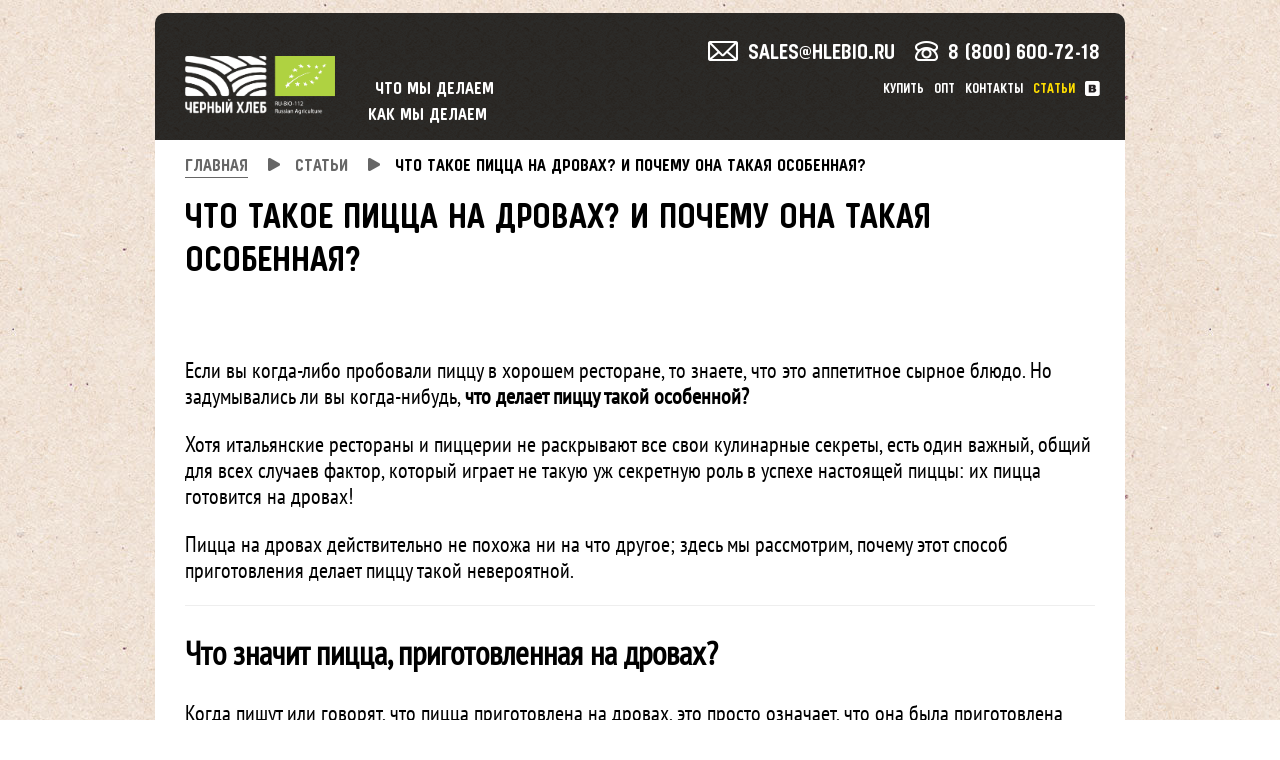

--- FILE ---
content_type: text/html; charset=UTF-8
request_url: https://hlebio.ru/articles/chto-takoe-pitstsa-na-drovakh-i-pochemu-ona-takaya-osobennaya/
body_size: 21125
content:
 <!DOCTYPE html>
<html class="no-js" lang="ru">

<head>
<!-- Google Tag Manager -->
<script>(function(w,d,s,l,i){w[l]=w[l]||[];w[l].push({'gtm.start':
new Date().getTime(),event:'gtm.js'});var f=d.getElementsByTagName(s)[0],
j=d.createElement(s),dl=l!='dataLayer'?'&l='+l:'';j.async=true;j.src=
'https://www.googletagmanager.com/gtm.js?id='+i+dl;f.parentNode.insertBefore(j,f);
})(window,document,'script','dataLayer','GTM-5B27GTR');</script>
<!-- End Google Tag Manager -->
<meta name="zen-verification" content="lx5aFNFGplkkT25tr4hbkIatddeSFi1J8HpOj9GWnrTYCJm2Gj3rYoz1VzWf5DWD" />
<script async src="https://aflt.market.yandex.ru/widget/script/api" type="text/javascript"></script>
	<meta charset="utf-8">
	<title>Что такое пицца на дровах? И почему она такая особенная?</title>
	<meta http-equiv="Content-Type" content="text/html; charset=UTF-8" />
<meta name="keywords" content="пицца на дровах" />
<meta name="description" content="Пицца на дровах — это бомба! Начинка остаëтся приятной по текстуре, сыр плавится и пузырится, а в корже идеально сочетаются жевательная консистенция сверху и хрустящая корочка снизу." />
<link href="/bitrix/cache/css/s1/black_bread/page_40d0edcd012b7718211ecd80d448e73e/page_40d0edcd012b7718211ecd80d448e73e_v1.css?1761580336809" type="text/css"  rel="stylesheet" />
<link href="/bitrix/cache/css/s1/black_bread/template_7e63f7bdad31bfa746db60dbdb04b209/template_7e63f7bdad31bfa746db60dbdb04b209_v1.css?17615803368694" type="text/css"  data-template-style="true" rel="stylesheet" />
<script type="text/javascript">if(!window.BX)window.BX={};if(!window.BX.message)window.BX.message=function(mess){if(typeof mess==='object'){for(let i in mess) {BX.message[i]=mess[i];} return true;}};</script>
<script type="text/javascript">(window.BX||top.BX).message({'JS_CORE_LOADING':'Загрузка...','JS_CORE_NO_DATA':'- Нет данных -','JS_CORE_WINDOW_CLOSE':'Закрыть','JS_CORE_WINDOW_EXPAND':'Развернуть','JS_CORE_WINDOW_NARROW':'Свернуть в окно','JS_CORE_WINDOW_SAVE':'Сохранить','JS_CORE_WINDOW_CANCEL':'Отменить','JS_CORE_WINDOW_CONTINUE':'Продолжить','JS_CORE_H':'ч','JS_CORE_M':'м','JS_CORE_S':'с','JSADM_AI_HIDE_EXTRA':'Скрыть лишние','JSADM_AI_ALL_NOTIF':'Показать все','JSADM_AUTH_REQ':'Требуется авторизация!','JS_CORE_WINDOW_AUTH':'Войти','JS_CORE_IMAGE_FULL':'Полный размер'});</script>

<script type="text/javascript" src="/bitrix/js/main/core/core.min.js?1624191890260438"></script>

<script>BX.setJSList(['/bitrix/js/main/core/core_ajax.js','/bitrix/js/main/core/core_promise.js','/bitrix/js/main/polyfill/promise/js/promise.js','/bitrix/js/main/loadext/loadext.js','/bitrix/js/main/loadext/extension.js','/bitrix/js/main/polyfill/promise/js/promise.js','/bitrix/js/main/polyfill/find/js/find.js','/bitrix/js/main/polyfill/includes/js/includes.js','/bitrix/js/main/polyfill/matches/js/matches.js','/bitrix/js/ui/polyfill/closest/js/closest.js','/bitrix/js/main/polyfill/fill/main.polyfill.fill.js','/bitrix/js/main/polyfill/find/js/find.js','/bitrix/js/main/polyfill/matches/js/matches.js','/bitrix/js/main/polyfill/core/dist/polyfill.bundle.js','/bitrix/js/main/core/core.js','/bitrix/js/main/polyfill/intersectionobserver/js/intersectionobserver.js','/bitrix/js/main/lazyload/dist/lazyload.bundle.js','/bitrix/js/main/polyfill/core/dist/polyfill.bundle.js','/bitrix/js/main/parambag/dist/parambag.bundle.js']);
BX.setCSSList(['/bitrix/js/main/lazyload/dist/lazyload.bundle.css','/bitrix/js/main/parambag/dist/parambag.bundle.css']);</script>
<script type="text/javascript">(window.BX||top.BX).message({'LANGUAGE_ID':'ru','FORMAT_DATE':'DD.MM.YYYY','FORMAT_DATETIME':'DD.MM.YYYY HH:MI:SS','COOKIE_PREFIX':'BITRIX_SM','SERVER_TZ_OFFSET':'10800','UTF_MODE':'Y','SITE_ID':'s1','SITE_DIR':'/','USER_ID':'','SERVER_TIME':'1764117888','USER_TZ_OFFSET':'0','USER_TZ_AUTO':'Y','bitrix_sessid':'5cce7acadabe4fc8a0bd5da2986d05c3'});</script>


<script type="text/javascript"  src="/bitrix/cache/js/s1/black_bread/kernel_main/kernel_main_v1.js?1761600878152284"></script>
<script type="text/javascript"  src="/bitrix/cache/js/s1/black_bread/kernel_main_polyfill_customevent/kernel_main_polyfill_customevent_v1.js?17615803361051"></script>
<script type="text/javascript" src="/bitrix/js/ui/dexie/dist/dexie.bitrix.bundle.min.js?161714280460291"></script>
<script type="text/javascript" src="/bitrix/js/main/core/core_ls.min.js?15838505437365"></script>
<script type="text/javascript" src="/bitrix/js/main/core/core_frame_cache.min.js?161774316611082"></script>
<script type="text/javascript" src="/bitrix/js/yandex.metrika/script.js?16704167386591"></script>
<script type="text/javascript">BX.setJSList(['/bitrix/js/main/core/core_fx.js','/bitrix/js/main/session.js','/bitrix/js/main/pageobject/pageobject.js','/bitrix/js/main/core/core_window.js','/bitrix/js/main/date/main.date.js','/bitrix/js/main/core/core_date.js','/bitrix/js/main/utils.js','/bitrix/js/main/polyfill/customevent/main.polyfill.customevent.js','/bitrix/templates/black_bread/components/bitrix/menu/catalog_menu/script.js']);</script>
<script type="text/javascript">BX.setCSSList(['/bitrix/templates/black_bread/components/bitrix/news/articles/bitrix/news.detail/.default/style.css','/bitrix/templates/black_bread/components/bitrix/news/news/bitrix/news.list/.default/style.css','/bitrix/templates/black_bread/components/bitrix/menu/top_menu_left/style.css','/bitrix/templates/black_bread/components/bitrix/menu/top_menu_right/style.css','/bitrix/templates/black_bread/components/bitrix/menu/catalog_menu/style.css','/bitrix/templates/black_bread/components/bitrix/breadcrumb/breadcrumbs/style.css','/bitrix/templates/black_bread/components/bitrix/menu/left_bottom/style.css','/bitrix/templates/black_bread/components/bitrix/menu/left_bottom_bot/style.css','/bitrix/templates/black_bread/components/bitrix/menu/bottom_right/style.css']);</script>
            <!-- Yandex.Metrika counter -->
            <script type="text/javascript">
                (function (m, e, t, r, i, k, a) {
                    m[i] = m[i] || function () {
                        (m[i].a = m[i].a || []).push(arguments)
                    };
                    m[i].l = 1 * new Date();
                    k = e.createElement(t), a = e.getElementsByTagName(t)[0], k.async = 1, k.src = r, a.parentNode.insertBefore(k, a)
                })
                (window, document, "script", "https://mc.yandex.ru/metrika/tag.js", "ym");

                ym("47145075", "init", {
                    clickmap: true,
                    trackLinks: true,
                    accurateTrackBounce: true,
                    webvisor: true,
                    ecommerce: "dataLayer",
                    params: {
                        __ym: {
                            "ymCmsPlugin": {
                                "cms": "1c-bitrix",
                                "cmsVersion": "21.300",
                                "pluginVersion": "1.0.7",
                                'ymCmsRip': 1597463007                            }
                        }
                    }
                });

                document.addEventListener("DOMContentLoaded", function() {
                                    });

            </script>
            <!-- /Yandex.Metrika counter -->
                    <script type="text/javascript">
            window.counters = ["47145075"];
        </script>
        
<script>window.dataLayer = window.dataLayer || [];</script>



<script type="text/javascript"  src="/bitrix/cache/js/s1/black_bread/template_1fbec93a40501c671aa2319a9a978393/template_1fbec93a40501c671aa2319a9a978393_v1.js?1761580336980"></script>

	<meta http-equiv="X-UA-Compatible" content="IE=edge">
	<meta name="viewport" content="width=device-width, initial-scale=1, maximum-scale=1">
	<meta property="og:type" content="website" />
	<meta property="og:image:width" content="400" />
	<meta property="og:image:height" content="600" />


	<link rel="shortcut icon" href="/bitrix/templates/black_bread/img/favicon/favicon.ico" type="image/x-icon">
	<link rel="apple-touch-icon" href="/bitrix/templates/black_bread/img/favicon/apple-touch-icon.png">
	<link rel="apple-touch-icon" sizes="72x72" href="/bitrix/templates/black_bread/img/favicon/apple-touch-icon-72x72.png">
	<link rel="apple-touch-icon" sizes="114x114" href="/bitrix/templates/black_bread/img/favicon/apple-touch-icon-114x114.png"> 
	<link rel="stylesheet" type="text/css" href="/bitrix/templates/black_bread/libs/bootstrap/css/bootstrap-grid.min.css">
	<link rel="stylesheet" type="text/css" href="/bitrix/templates/black_bread/css/main.min.css?t=1764117888">
	<link rel="stylesheet" type="text/css" href="/bitrix/templates/black_bread/libs/fotorama/fotorama.css">
	<link rel="stylesheet" type="text/css" href="/bitrix/templates/black_bread/libs/slick/slick.css">
	<link rel="stylesheet" type="text/css" href="/bitrix/templates/black_bread/libs/slick/slick-theme.css"/>
	<link rel="stylesheet" type="text/css" href="/bitrix/templates/black_bread/libs/fancybox/jquery.fancybox.css"/>
		
<script type="text/javascript">!function(){var t=document.createElement("script");t.type="text/javascript",t.async=!0,t.src="https://vk.com/js/api/openapi.js?169",t.onload=function(){VK.Retargeting.Init("VK-RTRG-947493-bncT9"),VK.Retargeting.Hit()},document.head.appendChild(t)}();</script><noscript><img src="https://vk.com/rtrg?p=VK-RTRG-947493-bncT9" style="position:fixed; left:-999px;" alt=""/></noscript>

</head>
<body>
<!-- Top.Mail.Ru counter -->
<script type="text/javascript">
var _tmr = window._tmr || (window._tmr = []);
_tmr.push({id: "3262647", type: "pageView", start: (new Date()).getTime(), pid: "USER_ID"});
(function (d, w, id) {
  if (d.getElementById(id)) return;
  var ts = d.createElement("script"); ts.type = "text/javascript"; ts.async = true; ts.id = id;
  ts.src = "https://top-fwz1.mail.ru/js/code.js";
  var f = function () {var s = d.getElementsByTagName("script")[0]; s.parentNode.insertBefore(ts, s);};
  if (w.opera == "[object Opera]") { d.addEventListener("DOMContentLoaded", f, false); } else { f(); }
})(document, window, "tmr-code");
</script>
<noscript><div><img src="https://top-fwz1.mail.ru/counter?id=3262647;js=na" style="position:absolute;left:-9999px;" alt="Top.Mail.Ru" /></div></noscript>
<!-- /Top.Mail.Ru counter -->

<!-- Google Tag Manager (noscript) -->
<noscript><iframe src="https://www.googletagmanager.com/ns.html?id=GTM-5B27GTR"
height="0" width="0" style="display:none;visibility:hidden"></iframe></noscript>
<!-- End Google Tag Manager (noscript) -->

<div class="panel_bitrix" style="position:fixed; width: 100%; z-index: 10"></div> 
	<header>
		<div class="container">
			<div class="row header">
				<div class="col-md-2">
					<a href="/" class="logo"><img src="/bitrix/templates/black_bread/img/logo.png" alt="Черный хлеб"></a>
					<a class="toggle-mnu hidden-md hidden-lg"><span></span></a>
				</div>
				<div class="col-md-4">
					
<nav class="left_menu">
	<ul>
									<li><a href="/what-are-we-doing/" class="menu_drop">Что мы делаем</a></li>
												<li><a href="/how-we-make-pack/">Как мы делаем</a></li>
						</ul>
</nav>

						
									</div>
				<div class="col-md-6">
					
<nav class="right_menu">
	<ul class="top">
		<li><a href="mailto:sales@hlebio.ru"><img src="/bitrix/templates/black_bread/img/mail_h.png">sales@hlebio.ru</a></li>
		<li><a href="tel:88006007218"><img src="/bitrix/templates/black_bread/img/phone_h.png">8 (800) 600-72-18 </a></li>
	</ul>
	<ul class="bottom">
									<li><a href="/where-buy/">Купить</a></li>
			
									<li><a href="/want-to-work/#direct">Опт</a></li>
			
									<li><a href="/contacts/">Контакты</a></li>
			
									<li><a href="/articles/" class="selected">Статьи</a></li>
			
				<li>
			<a href="https://vk.com/hlebio"  target="_blank" class="soc vka"><img src="/bitrix/templates/black_bread/img/vk.png"></a>
		</li>
	</ul>
</nav>

					
				</div>
			</div>
			
<div class="row dropdown" >
<ul id="section-menu">




	
	
	
					<li class="column"><h3><a href="/what-are-we-doing/zerno/">Зерно</a></h3>
				<ul>
		
	
	

	
	
	
		
							<li><a href="/what-are-we-doing/zerno/pshenitsa/">пшеница <span></span></a></li>
			
		
	
	

	
	
	
		
							<li><a href="/what-are-we-doing/zerno/rozh/">рожь <span></span></a></li>
			
		
	
	

	
	
	
		
							<li><a href="/what-are-we-doing/zerno/polba/">полба <span>голозёрная</span></a></li>
			
		
	
	

	
	
	
		
							<li><a href="/what-are-we-doing/zerno/spelta-obrushennaya/">спельта <span>обрушенная</span></a></li>
			
		
	
	

	
	
	
		
							<li><a href="/what-are-we-doing/zerno/spelta/">спельта <span>пленчатая</span></a></li>
			
		
	
	

	
	
	
		
							<li><a href="/what-are-we-doing/zerno/ovyes/">овес <span>пленчатый</span></a></li>
			
		
	
	

	
	
	
		
							<li><a href="/what-are-we-doing/zerno/oves-golozernyy/">овес <span>голозерный</span></a></li>
			
		
	
	

	
	
	
		
							<li><a href="/what-are-we-doing/zerno/yachmen/">ячмень <span>пленчатый</span></a></li>
			
		
	
	

	
	
	
		
							<li><a href="/what-are-we-doing/zerno/yachmen-obrushennyj/">ячмень <span>обрушенный</span></a></li>
			
		
	
	

	
	
	
		
							<li><a href="/what-are-we-doing/zerno/goroh-organic/">горох <span></span></a></li>
			
		
	
	

	
	
	
		
							<li><a href="/what-are-we-doing/zerno/grechikha/">гречиха <span></span></a></li>
			
		
	
	

	
	
	
		
							<li><a href="/what-are-we-doing/zerno/proso/">просо <span></span></a></li>
			
		
	
	

			</ul></li>	
	
	
					<li class="column"><h3><a href="/what-are-we-doing/muka/">Мука</a></h3>
				<ul>
		
	
	

	
	
	
					<li><h4><span>Цельнозерновая</span></h4>
				<ul>
		
	
	

	
	
	
		
							<li><a href="/what-are-we-doing/muka/tselnozernovaya/muka-rzhanaya-tselnozernovaya/">ржаная <span></span></a></li>
			
		
	
	

	
	
	
		
							<li><a href="/what-are-we-doing/muka/tselnozernovaya/muka-pshenichnaya-tselnozernovaya/">пшеничная <span></span></a></li>
			
		
	
	

	
	
	
		
							<li><a href="/what-are-we-doing/muka/tselnozernovaya/muka-iz-spelty-celnozernovaya/">из спельты <span></span></a></li>
			
		
	
	

	
	
	
		
							<li><a href="/what-are-we-doing/muka/tselnozernovaya/muka-iz-polby-cz/">из полбы <span></span></a></li>
			
		
	
	

	
	
	
		
							<li><a href="/what-are-we-doing/muka/tselnozernovaya/muka-ovsyanaya-celnozernoavaya/">овсяная <span></span></a></li>
			
		
	
	

	
	
	
		
							<li><a href="/what-are-we-doing/muka/tselnozernovaya/muka-yachmennaya-celnozernovaya-organic/">ячменная <span></span></a></li>
			
		
	
	

	
	
	
		
							<li><a href="/what-are-we-doing/muka/tselnozernovaya/grechnevaya-celnozernovaya-muka-organic/">из зелёной гречки <span></span></a></li>
			
		
	
	

	
	
	
		
							<li><a href="/what-are-we-doing/muka/tselnozernovaya/muka-gorohovaya-celnozernovaya-organic/">гороховая <span></span></a></li>
			
		
	
	

			</ul></li>	
	
	
					<li><h4><span>Прочая</span></h4>
				<ul>
		
	
	

	
	
	
		
							<li><a href="/what-are-we-doing/muka/prochaya/muka-rzhanaya-seyanaya/">ржаная <span>сеяная</span></a></li>
			
		
	
	

	
	
	
		
							<li><a href="/what-are-we-doing/muka/prochaya/muka-rzhanaya-obdirnaya-organic/">ржаная <span>хлебопекарная обдирная</span></a></li>
			
		
	
	

	
	
	
		
							<li><a href="/what-are-we-doing/muka/prochaya/rzhanaya-oboinaya-muka-organic/">ржаная <span>хлебопекарная обойная</span></a></li>
			
		
	
	

	
	
	
		
							<li><a href="/what-are-we-doing/muka/prochaya/muka-iz-polby-osobo-tonkogo-pomola/">из полбы <span>особо тонкого помола</span></a></li>
			
		
	
	

	
	
	
		
							<li><a href="/what-are-we-doing/muka/prochaya/muka-iz-spelty-osobo-tonkogo-pomola/">из спельты <span>особо тонкого помола</span></a></li>
			
		
	
	

	
	
	
		
							<li><a href="/what-are-we-doing/muka/prochaya/pshenichnaya-osobo-tonkogo-pomola/">пшеничная <span>особо тонкого помола</span></a></li>
			
		
	
	

	
	
	
		
							<li><a href="/what-are-we-doing/muka/prochaya/muka-pshenichnaya-hlebopekarnaya-vusshego-sorta/">пшеничная <span>хлебопекарная высшего сорта</span></a></li>
			
		
	
	

	
	
	
		
							<li><a href="/what-are-we-doing/muka/prochaya/muka-dlya-pizzy-pane-nero-pizzeria/">для пиццы <span>из мягких сортов пшеницы</span></a></li>
			
		
	
	

	
	
	
		
							<li><a href="/what-are-we-doing/muka/prochaya/pshenichnaya-muka-pervogo-sorta/">пшеничная <span>первого сорта</span></a></li>
			
		
	
	

	
	
	
		
							<li><a href="/what-are-we-doing/muka/prochaya/pshenichnaya-hlebopekarnaya-oboynaya-muka/">пшеничная <span>хлебопекарная обойная</span></a></li>
			
		
	
	

	
	
	
		
							<li><a href="/what-are-we-doing/muka/prochaya/pshenichnaya-francuzskogo-sorta/">пшеничная <span>французского сорта Т80</span></a></li>
			
		
	
	

	
	
	
		
							<li><a href="/what-are-we-doing/muka/prochaya/iz-pshena/">из пшена <span>органическая</span></a></li>
			
		
	
	

			</ul></li></ul></li>	
	
	
					<li class="column"><h3><a href="/what-are-we-doing/krupa/">Крупа</a></h3>
				<ul>
		
	
	

	
	
	
					<li><h4><span>Каши</span></h4>
				<ul>
		
	
	

	
	
	
		
							<li><a href="/what-are-we-doing/krupa/kashi/krupa-mannaya-organic/">манная  <span>с отрубями</span></a></li>
			
		
	
	

	
	
	
		
							<li><a href="/what-are-we-doing/krupa/kashi/krupa-ovsyanaya-droblenaya-organic/">овсяная <span>дроблёная</span></a></li>
			
		
	
	

	
	
	
		
							<li><a href="/what-are-we-doing/krupa/kashi/krupa-pshenichnaya-droblyenaya-organic/">пшеничная <span>дроблёная</span></a></li>
			
		
	
	

	
	
	
		
							<li><a href="/what-are-we-doing/krupa/kashi/krupa-rzhanaya-droblenaya-organic/">ржаная <span>дроблёная</span></a></li>
			
		
	
	

	
	
	
		
							<li><a href="/what-are-we-doing/krupa/kashi/krupa-iz-polby-droblenaya/">из полбы <span>дроблёная</span></a></li>
			
		
	
	

	
	
	
		
							<li><a href="/what-are-we-doing/krupa/kashi/krupa-iz-spelty-droblenaya-bio/">из спельты <span>дроблёная</span></a></li>
			
		
	
	

	
	
	
		
							<li><a href="/what-are-we-doing/krupa/kashi/yachnevaya-krupa-organic/">ячневая <span>ячменная</span></a></li>
			
		
	
	

			</ul></li>	
	
	
					<li><h4><span>Гарниры</span></h4>
				<ul>
		
	
	

	
	
	
		
							<li><a href="/what-are-we-doing/krupa/garniry/krupa-iz-polby-celnaya/">из полбы <span>цельная</span></a></li>
			
		
	
	

	
	
	
		
							<li><a href="/what-are-we-doing/krupa/garniry/krupa-iz-spelty/">из спельты <span>цельная</span></a></li>
			
		
	
	

	
	
	
		
							<li><a href="/what-are-we-doing/krupa/garniry/krupa-ovsyanaya-celnaya-organic/">овсяная <span>цельная</span></a></li>
			
		
	
	

	
	
	
		
							<li><a href="/what-are-we-doing/krupa/garniry/krupa-pshenichnaya-tselnaya/">пшеничная <span>цельная</span></a></li>
			
		
	
	

	
	
	
		
							<li><a href="/what-are-we-doing/krupa/garniry/krupa-yachmennaya/">ячменная <span>цельная</span></a></li>
			
		
	
	

	
	
	
		
							<li><a href="/what-are-we-doing/krupa/garniry/krupa-rzhanaya--celnaya-organic-es/">ржаная <span>цельная</span></a></li>
			
		
	
	

	
	
	
		
							<li><a href="/what-are-we-doing/krupa/garniry/krupa-perlovaya-yachmennaya-organic/">перловая <span>ячменная</span></a></li>
			
		
	
	

	
	
	
		
							<li><a href="/what-are-we-doing/krupa/garniry/psheno-shlifovannoe/">пшено <span>шлифованное</span></a></li>
			
		
	
	

	
	
	
		
							<li><a href="/what-are-we-doing/krupa/garniry/goroh-shlifovanny/">горох <span>шлифованный</span></a></li>
			
		
	
	

	
	
	
		
							<li><a href="/what-are-we-doing/krupa/garniry/grechka-korichnevaya/">гречка <span>быстроразваривающаяся</span></a></li>
			
		
	
	

	
	
	
		
							<li><a href="/what-are-we-doing/krupa/garniry/zelenaya-grechka-organic/">гречка <span>зелёная</span></a></li>
			
		
	
	

			</ul></li></ul></li>	
	
	
					<li class="column"><h3><a href="/what-are-we-doing/otrubi/">Отруби</a></h3>
				<ul>
		
	
	

	
	
	
		
							<li><a href="/what-are-we-doing/otrubi/pshenichnye-otrubi/">пшеничные <span></span></a></li>
			
		
	
	

	
	
	
		
							<li><a href="/what-are-we-doing/otrubi/rzhanye-otrubi/">ржаные <span></span></a></li>
			
		
	
	

	
	
	
		
							<li><a href="/what-are-we-doing/otrubi/ovsyanye-otrubi/">овсяные <span></span></a></li>
			
		
	
	

	
	
	
		
							<li><a href="/what-are-we-doing/otrubi/polby-otrubi/">полбы <span></span></a></li>
			
		
	
	

	
	
	
		
							<li><a href="/what-are-we-doing/otrubi/otrubi-pshenicy-spelty/">спельты <span></span></a></li>
			
		
	
	

			</ul></li>	
	
	
					<li class="column"><h3><a href="/what-are-we-doing/khlopya/">Хлопья</a></h3>
				<ul>
		
	
	

	
	
	
					<li><h4><span>Цельнозерновые</span></h4>
				<ul>
		
	
	

	
	
	
		
							<li><a href="/what-are-we-doing/khlopya/tselnozernovye/hlopya-iz-polby/">из полбы <span></span></a></li>
			
		
	
	

	
	
	
		
							<li><a href="/what-are-we-doing/khlopya/tselnozernovye/hlopya-iz-spelty/">из спельты <span></span></a></li>
			
		
	
	

	
	
	
		
							<li><a href="/what-are-we-doing/khlopya/tselnozernovye/hlopya-ovsyanye-organic/">овсяные <span></span></a></li>
			
		
	
	

	
	
	
		
							<li><a href="/what-are-we-doing/khlopya/tselnozernovye/hlopya-pshenichnye-organic/">пшеничные <span></span></a></li>
			
		
	
	

	
	
	
		
							<li><a href="/what-are-we-doing/khlopya/tselnozernovye/hlopya-rzhanye-organic/">ржаные <span></span></a></li>
			
		
	
	

	</ul></li></ul></li>
</ul>
</div>

		</div>
	</header>
	<section class="wrap">
		<div class="container wrap_content">
			<div class="row">
			 

	<div class="breadcrumbs">
			
				
				<a href="/" title="Главная" itemprop="url">
					<span itemprop="title">Главная</span>
				</a>
			
			
				
				<a href="/articles/" title="Статьи" itemprop="url">
					<span itemprop="title">Статьи</span>
				</a>
			
			
				
				<span>Что такое пицца на дровах? И почему она такая особенная?</span>
			</div>			<div class="content articleschto-takoe-pitstsa-na-drovakh-i-pochemu-ona-takaya-osobennaya">
				<div class="title">
					<h1>Что такое пицца на дровах? И почему она такая особенная?</h1>
									</div>
				
	<div class="tabs_news">

	  <div class="tabs__content active">

<div class="col-md-12">
	<div class="detail">
		<script src="//ajax.googleapis.com/ajax/libs/jquery/3.1.0/jquery.min.js"></script>
		<p class="date"></p>
		<div class="row det">
		<div class="col-md-12 classimgmax">
								 
							</div>
			<div class="col-md-12">
				<div class="det_text"><p>
	 Если вы когда-либо пробовали пиццу в хорошем ресторане, то знаете, что это аппетитное сырное блюдо.&nbsp;Но задумывались ли вы когда-нибудь, <b>что делает пиццу такой особенной?</b>
</p>
<p>
	 Хотя итальянские рестораны и пиццерии не раскрывают все свои кулинарные секреты, есть один важный, общий для всех случаев фактор, который играет не такую уж секретную роль в успехе настоящей пиццы:&nbsp;их пицца готовится на дровах!
</p>
<p>
	Пицца на дровах действительно не похожа ни на что другое; здесь мы рассмотрим, почему этот способ приготовления делает пиццу такой невероятной.
</p>
<hr>
<h2>Что значит пицца, приготовленная на дровах?</h2>
<p>
	 Когда пишут или говорят, что пицца приготовлена на дровах, это просто означает, что она была приготовлена в&nbsp;дровяной печи.
</p>
<p>
	Традиционная дровяная печь изготавливается из теплопроводного материала, такого как кирпич, шамотная глина, металл или даже бетон. Дрова сжигаются для нагрева духовки, в которой достигается чрезвычайно высокая температура приготовления, иногда превышающая 400 градусов по Цельсию!
</p>
<p>
	 Что касается приготовления пиццы, то это означает, что на приготовление целого коржа до хрустящей корочки и образования пузырьков&nbsp;уйдет всего пара минут.
</p>
<p>
 <img src="/upload/medialibrary/e20/gruzpv16e4cf1vodts1voji912j8436e.png"><br>
</p>
<p>
 <b>Вывод:</b>&nbsp;пицца на дровах — это бомба! Начинка остаëтся приятной по текстуре, сыр плавится и пузырится, а в корже идеально сочетаются жевательная консистенция сверху и хрустящая корочка снизу. Когда эти текстуры и вкусы сочетаются, получается вкус настоящей любви. И, конечно, каждый сырный круг лучше сочетается с бокалом вина, пива или коктейля.
</p>
<hr>
<h2>Наша коллекция статей о пицце</h2>
<p>
 <a target="_blank" href="https://hlebio.ru/articles/kto-bolshe-lyubit-pitstsu-muzhchiny-ili-zhenshchiny-etot-vopros-zadali-1000-chelovek/">Кто больше любит пиццу — мужчины или женщины</a>
</p>
<p>
 <a target="_blank" href="https://hlebio.ru/articles/5-prichin-po-kotorym-pitstsa-delaet-vas-schastlivymi/">5 причин, по которым пицца делает человека счастливым</a>
</p>
<p>
 <a target="_blank" href="https://hlebio.ru/articles/nastoyashchaya-italyanskaya-pitstsa-iz-chego-eye-gotovyat/">Из чего готовят настоящую итальянскую пиццу</a>
</p>
<p>
 <a target="_blank" href="https://hlebio.ru/articles/postavki-muki-optom-dlya-khleba-pitstsy-i-konditerskikh-izdeliy/">Поставки муки для пиццы на производство</a>
</p>
<p>
 <a target="_blank" href="https://hlebio.ru/articles/muka-optom-organicheskaya-tselnozernovaya-khlebopekarnaya-konditerskaya-dlya-pitstsy/">Как купить сильную профессиональную муку для пиццы оптом в пекарни, пиццерии, итальянские рестораны</a>
</p>
<p>
 <a target="_blank" href="https://hlebio.ru/articles/muka-dlya-pitstsy/">Как выбрать и где купить лучшую муку для пиццы</a>
</p>
<p>
 <a target="_blank" href="https://hlebio.pizza/">Премиальная мука для пиццы ane Nero Pizzeria</a>
</p></div>
				<div class="inst"></div>
							</div>
			
			<div class="col-md-12">
				<div class="photo">
				<div class="row" style="padding: 20px 0">
					
					</div>
				</div>
				<div class="social">
					<p>Поделиться:</p>
					<script type="text/javascript">(function() {
						if (window.pluso)if (typeof window.pluso.start == "function") return;
						if (window.ifpluso==undefined) { window.ifpluso = 1;
						 var d = document, s = d.createElement('script'), g = 'getElementsByTagName';
						s.type = 'text/javascript'; s.charset='UTF-8'; s.async = true;
						s.src = ('https:' == window.location.protocol ? 'https' : 'http')  + '://share.pluso.ru/pluso-like.js';
						var h=d[g]('body')[0];
						 h.appendChild(s);
						}})();</script>
					<div class="pluso" data-background="transparent" data-options="medium,round,line,horizontal,nocounter,theme=04" data-services="vkontakte,twitter,google,email,print"></div>
				</div>
			</div>
		</div>
	</div>
</div>

<div class="col-md-12 product articus">	
					 					 		
					 		<p class="other_product_title">Товары, упоминаемые в статье </p>
					 		<div class="other_product">
					 														<div>
													<a href="/what-are-we-doing/muka/prochaya/muka-dlya-pizzy-pane-nero-pizzeria/">
														<img src="/upload/iblock/c58/t4dqn442milfzgberkgup0sjuldvavj1.jpg">
														<p style="color: #666">
															 Мука для пиццы<br>из мягких сортов пшеницы														</p>
													</a>
												</div>
																			</div>	
													
						</div>


  </div>
  <div class="tabs__content">
  

<script src="//ajax.googleapis.com/ajax/libs/jquery/3.1.0/jquery.min.js"></script>

	<div class="news">
								<div class="items_news" id="bx_3218110189_7415">
				<div class="title_news">
					<a href="/press/prigotovlenie-zakvaski-dlya-khleba-5-sovetov-i-bonus/"><h2>Приготовление закваски для хлеба: 5 советов и бонус</h2></a>
					<p class="data"></p>
				</div>
				<div class="row">
					<div class="col-md-5">
											 	<div class="img" style="background: url('/upload/iblock/9c2/8q6xv0fnlgjt6npr8ujcc2i9zoeq2dt9.png'); background-size: cover; width: 100%; height: 260px; background-position: center;"></div>
					 						</div>
					<div class="col-md-7">
					 	<div class="text">
					 		Выпекаете на закваске? Ознакомьтесь с рекомендациями, как завести закваску и поддерживать её в рабочем состоянии с наименьшими усилиями!					 	</div>
						<a href="/press/prigotovlenie-zakvaski-dlya-khleba-5-sovetov-i-bonus/" class="dalee">Читать далее >></a>
					</div>
				</div>
			</div>
								<div class="items_news" id="bx_3218110189_7266">
				<div class="title_news">
					<a href="/press/poslednie-novosti-o-rossiyskom-organicheskom-zemledelii-v-2025-godu/"><h2>Последние новости о российском органическом земледелии в 2025 году</h2></a>
					<p class="data"></p>
				</div>
				<div class="row">
					<div class="col-md-5">
											 	<div class="img" style="background: url('/upload/iblock/650/s7oot0mcu42s1il63muph9zo88nrbd9s.jpg'); background-size: cover; width: 100%; height: 260px; background-position: center;"></div>
					 						</div>
					<div class="col-md-7">
					 	<div class="text">
					 		В 2025 году органическое земледелие столкнулось с замедлением роста, несмотря на его популярность. 					 	</div>
						<a href="/press/poslednie-novosti-o-rossiyskom-organicheskom-zemledelii-v-2025-godu/" class="dalee">Читать далее >></a>
					</div>
				</div>
			</div>
								<div class="items_news" id="bx_3218110189_7214">
				<div class="title_news">
					<a href="/press/poslednie-novosti-v-oblasti-organicheskogo-selskogo-khozyaystva/"><h2>Последние новости в области органического сельского хозяйства</h2></a>
					<p class="data"></p>
				</div>
				<div class="row">
					<div class="col-md-5">
											 	<div class="img" style="background: url('/upload/iblock/f8f/bzzignpvmywy85kp0nai79ib6hec6ix3.jpg'); background-size: cover; width: 100%; height: 260px; background-position: center;"></div>
					 						</div>
					<div class="col-md-7">
					 	<div class="text">
					 		На текущий момент, органическое сельское хозяйство продолжает быть значимым трендом во всем мире, способствуя повышению устойчивости производства через использование современных экологических технологий и климатически адаптированных методов.					 	</div>
						<a href="/press/poslednie-novosti-v-oblasti-organicheskogo-selskogo-khozyaystva/" class="dalee">Читать далее >></a>
					</div>
				</div>
			</div>
								<div class="items_news" id="bx_3218110189_7117">
				<div class="title_news">
					<a href="/press/reyting-kachestva-pshenichnoy-muki/"><h2>Рейтинг качества пшеничной муки: ключевые аспекты, технологии, критерии оценки</h2></a>
					<p class="data"></p>
				</div>
				<div class="row">
					<div class="col-md-9">
											 	<div class="img" style="background: url('/upload/iblock/454/u7sodhkyn9miehtn8j20dbqe0hcgn36d.png'); background-size: cover; width: 100%; height: 260px; background-position: center;"></div>
					 						</div>
					<div class="col-md-3">
					 	<div class="text">
					 							 	</div>
						<a href="/press/reyting-kachestva-pshenichnoy-muki/" class="dalee">Читать далее >></a>
					</div>
				</div>
			</div>
								<div class="items_news" id="bx_3218110189_7093">
				<div class="title_news">
					<a href="/press/retsept-khlebnykh-palochek-grissini/"><h2>Рецепт хлебных палочек Гриссини</h2></a>
					<p class="data"></p>
				</div>
				<div class="row">
					<div class="col-md-5">
											 	<div class="img" style="background: url('/upload/iblock/354/42edfc3b70q4xhi6jursg8rmzedwadi6.png'); background-size: cover; width: 100%; height: 260px; background-position: center;"></div>
					 						</div>
					<div class="col-md-7">
					 	<div class="text">
					 		Идеальные хрустящие хлебные палочки для любого сезона					 	</div>
						<a href="/press/retsept-khlebnykh-palochek-grissini/" class="dalee">Читать далее >></a>
					</div>
				</div>
			</div>
								<div class="items_news" id="bx_3218110189_6814">
				<div class="title_news">
					<a href="/press/3-dekabrya-mezhdunarodnyy-den-bez-pestitsidov/"><h2>3 декабря — международный день без пестицидов</h2></a>
					<p class="data"></p>
				</div>
				<div class="row">
					<div class="col-md-5">
											 	<div class="img" style="background: url('/upload/iblock/e4e/eh726veaqyl6swaypk2gun2kdyng9lna.png'); background-size: cover; width: 100%; height: 260px; background-position: center;"></div>
					 						</div>
					<div class="col-md-7">
					 	<div class="text">
					 		Пестициды — это вещества, которые применяются для борьбы с вредителями и сорняками в сельском хозяйстве. Однако они представляют опасность для здоровья человека и окружающей среды.					 	</div>
						<a href="/press/3-dekabrya-mezhdunarodnyy-den-bez-pestitsidov/" class="dalee">Читать далее >></a>
					</div>
				</div>
			</div>
								<div class="items_news" id="bx_3218110189_6695">
				<div class="title_news">
					<a href="/press/rukovodstvo-po-sortam-pshenichnoy-muki/"><h2>Руководство по сортам пшеничной муки</h2></a>
					<p class="data"></p>
				</div>
				<div class="row">
					<div class="col-md-5">
											 	<div class="img" style="background: url('/upload/iblock/15d/twxfnc55epc688jsdhzk2v8hr9qcttk7.png'); background-size: cover; width: 100%; height: 260px; background-position: center;"></div>
					 						</div>
					<div class="col-md-7">
					 	<div class="text">
					 		Чем отличаются различные сорта пшеничной муки. Разнообразие пшеничной муки. Белая мука. Полезные свойства муки. Пищевые свойства муки. Польза для здоровья. Мука для пиццы. Мука для сладостей. Технологическое качество. Мука для слоеного теста. Сорта муки для панеттоне, куличей, пандоро. Сорта пшеничной муки для выпечки хлеба. Органическая мука. Адаптация профессиональной муки для домашнего применения<br />
					 	</div>
						<a href="/press/rukovodstvo-po-sortam-pshenichnoy-muki/" class="dalee">Читать далее >></a>
					</div>
				</div>
			</div>
								<div class="items_news" id="bx_3218110189_6544">
				<div class="title_news">
					<a href="/press/rzhanaya-muka-ili-muka-iz-rzhi-tselnozernovaya-oboynaya-obdirnaya-seyanaya/"><h2>Ржаная мука, или мука из ржи: цельнозерновая, обойная, обдирная, сеяная</h2></a>
					<p class="data"></p>
				</div>
				<div class="row">
					<div class="col-md-5">
											 	<div class="img" style="background: url('/upload/iblock/8e8/90aoynh5g4viz8qzct1fk4b7m3fodi3m.png'); background-size: cover; width: 100%; height: 260px; background-position: center;"></div>
					 						</div>
					<div class="col-md-7">
					 	<div class="text">
					 		История ржи. Рожь для фермеров. Причины выращивать рожь. Риски и меры предосторожности. Характеристики ржаной муки. Польза для здоровья. Что делают из ржаного зерна. Путешествие ржи с поля. Виды ржаной муки. Цельнозерновая ржаная мука “Чёрный хлеб”. Обойная мука. Ржаная хлебопекарная обдирная мука. Сеяная мука. Советы пекарям					 	</div>
						<a href="/press/rzhanaya-muka-ili-muka-iz-rzhi-tselnozernovaya-oboynaya-obdirnaya-seyanaya/" class="dalee">Читать далее >></a>
					</div>
				</div>
			</div>
								<div class="items_news" id="bx_3218110189_6335">
				<div class="title_news">
					<a href="/press/luchshaya-muka-dlya-pitstsy-na-zakvaske/"><h2>Лучшая мука для пиццы на закваске</h2></a>
					<p class="data"></p>
				</div>
				<div class="row">
					<div class="col-md-5">
											 	<div class="img" style="background: url('/upload/iblock/16e/6sss1f2n0mrxqy6bfm94bsz7rpxk87p7.jpg'); background-size: cover; width: 100%; height: 260px; background-position: center;"></div>
					 						</div>
					<div class="col-md-7">
					 	<div class="text">
					 		Как использовать муку для пиццы Pane Nero Pizzeria от органической фермы «Чёрный хлеб» для выпечки пиццы на закваске?					 	</div>
						<a href="/press/luchshaya-muka-dlya-pitstsy-na-zakvaske/" class="dalee">Читать далее >></a>
					</div>
				</div>
			</div>
								<div class="items_news" id="bx_3218110189_6149">
				<div class="title_news">
					<a href="/press/kak-kupit-organicheskuyu-muku-v-moskve-v-pachkakh-meshkakh-big-begakh/"><h2>Как купить органическую муку в Москве — в пачках, мешках, биг-бегах</h2></a>
					<p class="data"></p>
				</div>
				<div class="row">
					<div class="col-md-5">
											 	<div class="img" style="background: url('/upload/iblock/4a2/f032t1w02jkis7gevd50y09d05xkjnck.JPG'); background-size: cover; width: 100%; height: 260px; background-position: center;"></div>
					 						</div>
					<div class="col-md-7">
					 	<div class="text">
					 		Органическая мука не может быть химически обработана. Преимущества органической муки перед обычной. Как выбрать муку лучшего качества					 	</div>
						<a href="/press/kak-kupit-organicheskuyu-muku-v-moskve-v-pachkakh-meshkakh-big-begakh/" class="dalee">Читать далее >></a>
					</div>
				</div>
			</div>
								<div class="items_news" id="bx_3218110189_6146">
				<div class="title_news">
					<a href="/press/organicheskaya-melnitsa-chyernyy-khleb-nashi-prioritety/"><h2>Органическая мельница «Чёрный хлеб» — наши приоритеты</h2></a>
					<p class="data"></p>
				</div>
				<div class="row">
					<div class="col-md-5">
											 	<div class="img" style="background: url('/upload/iblock/79b/g52rpy7p2lwhrucu49rt4vadjb76m36l.jpg'); background-size: cover; width: 100%; height: 260px; background-position: center;"></div>
					 						</div>
					<div class="col-md-7">
					 	<div class="text">
					 		Добро пожаловать на нашу ферму!					 	</div>
						<a href="/press/organicheskaya-melnitsa-chyernyy-khleb-nashi-prioritety/" class="dalee">Читать далее >></a>
					</div>
				</div>
			</div>
								<div class="items_news" id="bx_3218110189_6145">
				<div class="title_news">
					<a href="/press/regenerativnaya-muka/"><h2>Регенеративная мука</h2></a>
					<p class="data"></p>
				</div>
				<div class="row">
					<div class="col-md-5">
											 	<div class="img" style="background: url('/upload/iblock/df3/u9pnwhx87bvwlse6lt0l8p61v4fb9vhu.jpg'); background-size: cover; width: 100%; height: 260px; background-position: center;"></div>
					 						</div>
					<div class="col-md-7">
					 	<div class="text">
					 		Органическая ферма Чёрный хлеб более 10 лет производит муку из регенеративной пшеницы. Компания с самого основания поддерживает чистые методы ведения сельского хозяйства.					 	</div>
						<a href="/press/regenerativnaya-muka/" class="dalee">Читать далее >></a>
					</div>
				</div>
			</div>
								<div class="items_news" id="bx_3218110189_5983">
				<div class="title_news">
					<a href="/press/kak-magazinu-prodvigat-organicheskie-produkty-b2b-rukovodstvo-s-primerami/"><h2>Как магазину продвигать органические продукты: B2B руководство с примерами</h2></a>
					<p class="data"></p>
				</div>
				<div class="row">
					<div class="col-md-5">
											 	<div class="img" style="background: url('/upload/iblock/95f/rhjg8cca7u4b4xg3bdfp8768bchee7a8.jpg'); background-size: cover; width: 100%; height: 260px; background-position: center;"></div>
					 						</div>
					<div class="col-md-7">
					 	<div class="text">
					 		Какими способами магазины продвигают органические продукты? Кто их покупает? 5 стратегий для эффективного продвижения					 	</div>
						<a href="/press/kak-magazinu-prodvigat-organicheskie-produkty-b2b-rukovodstvo-s-primerami/" class="dalee">Читать далее >></a>
					</div>
				</div>
			</div>
								<div class="items_news" id="bx_3218110189_5972">
				<div class="title_news">
					<a href="/press/5-prichin-pokupat-muku-vysshego-sorta/"><h2>5 причин покупать муку высшего сорта</h2></a>
					<p class="data"></p>
				</div>
				<div class="row">
					<div class="col-md-5">
											 	<div class="img" style="background: url('/upload/iblock/97b/zqhe6oliu39wbc81ejjo18g0huuhm1zc.jpg'); background-size: cover; width: 100%; height: 260px; background-position: center;"></div>
					 						</div>
					<div class="col-md-7">
					 	<div class="text">
					 		1. Белая мука — это старинный традиционный продукт. 2. Мука высшего сорта не содержит антинутриентов. 3. Белая мука не требует дополнительной подготовки. 4. Употребление выпечки из белой муки может помочь снизить уровень стресса. 5. Мука высшего сорта — это не враг. Не вся “вышка” одинакова. Баланс — ключ к успеху<br />
					 	</div>
						<a href="/press/5-prichin-pokupat-muku-vysshego-sorta/" class="dalee">Читать далее >></a>
					</div>
				</div>
			</div>
								<div class="items_news" id="bx_3218110189_5924">
				<div class="title_news">
					<a href="/press/polza-tselnogo-zerna-pochemu-stoit-pokupat-kashi-muku-i-vypechku-iz-tselnykh-zeren/"><h2>Польза цельного зерна: почему стоит покупать каши, муку и выпечку из цельных зерен</h2></a>
					<p class="data"></p>
				</div>
				<div class="row">
					<div class="col-md-5">
											 	<div class="img" style="background: url('/upload/iblock/81d/9u07jroh0ayripr3wzcsjr8k5gzvfiyt.JPG'); background-size: cover; width: 100%; height: 260px; background-position: center;"></div>
					 						</div>
					<div class="col-md-7">
					 	<div class="text">
					 		Цельные зерна богаты питательными веществами и клетчаткой. Цельные злаки снижают риск возникновения и развития сердечных заболеваний. Цельные злаки снижают риск развития диабета 2 типа<br />
					 	</div>
						<a href="/press/polza-tselnogo-zerna-pochemu-stoit-pokupat-kashi-muku-i-vypechku-iz-tselnykh-zeren/" class="dalee">Читать далее >></a>
					</div>
				</div>
			</div>
								<div class="items_news" id="bx_3218110189_5919">
				<div class="title_news">
					<a href="/press/ovsyanaya-muka-polza-i-vred-dlya-organizma-cheloveka/"><h2>Цельнозерновая овсяная мука: польза и вред для организма человека</h2></a>
					<p class="data"></p>
				</div>
				<div class="row">
					<div class="col-md-5">
											 	<div class="img" style="background: url('/upload/iblock/5de/n8i86v0hj2xjq606gmujxl09pmf0xk6f.jpg'); background-size: cover; width: 100%; height: 260px; background-position: center;"></div>
					 						</div>
					<div class="col-md-7">
					 	<div class="text">
					 		Пищевая ценность овсяной муки. Факты о пользе овсяной муки для здоровья. Где купить овсяную муку? Можно ли приготовить её дома? Полезные и вкусные рецепты с использованием овсяной муки. Вред овсяной муки. Возможные побочные эффекты и меры предосторожности. Часто задаваемые вопросы об овсяной муке &#40;FAQs&#41;<br />
					 	</div>
						<a href="/press/ovsyanaya-muka-polza-i-vred-dlya-organizma-cheloveka/" class="dalee">Читать далее >></a>
					</div>
				</div>
			</div>
								<div class="items_news" id="bx_3218110189_5908">
				<div class="title_news">
					<a href="/press/chto-takoe-tselnozernovaya-muka-chem-ona-otlichaetsya-ot-obychnoy-beloy-pshenichnoy-muki/"><h2>Что такое цельнозерновая мука? Чем она отличается от обычной белой пшеничной муки? Подробное руководство</h2></a>
					<p class="data"></p>
				</div>
				<div class="row">
					<div class="col-md-5">
											 	<div class="img" style="background: url('/upload/iblock/9aa/axrje5t4oq2n27nc0jgb18e98600nyqq.JPG'); background-size: cover; width: 100%; height: 260px; background-position: center;"></div>
					 						</div>
					<div class="col-md-7">
					 	<div class="text">
					 		Что такое цельнозерновая мука? Почему считается, что цельнозерновая мука отличается от обычной? В чём её польза? Радости домашней выпечки. Где купить и как хранить цельнозерновую муку? Как правильно применять цельнозерновую муку? Есть ли отличия от рецептов с обычной мукой? Виды цельнозерновой муки: какую выбрать. Пшеничная цельнозерновая мука: чем отличается от обычной, для чего используется.<br />
					 	</div>
						<a href="/press/chto-takoe-tselnozernovaya-muka-chem-ona-otlichaetsya-ot-obychnoy-beloy-pshenichnoy-muki/" class="dalee">Читать далее >></a>
					</div>
				</div>
			</div>
								<div class="items_news" id="bx_3218110189_5796">
				<div class="title_news">
					<a href="/press/professionalnaya-muka-dlya-vypechki-khleba-pitstsy-sdoby/"><h2>Профессиональная мука для выпечки хлеба, пиццы, высокорецептурной сдобы, слоеного теста. Подробное руководство по выбору и покупке профессиональной муки оптом</h2></a>
					<p class="data"></p>
				</div>
				<div class="row">
					<div class="col-md-5">
											 	<div class="img" style="background: url('/upload/iblock/df8/zgrh8zdytqz80337fidpnvxced4r3oxl.jpg'); background-size: cover; width: 100%; height: 260px; background-position: center;"></div>
					 						</div>
					<div class="col-md-7">
					 	<div class="text">
					 		Для профессиональных пекарей важнее всего консистенция ингредиентов. Производство полного цикла органическая ферма “Чёрный хлеб” гарантирует соответствие наших продуктов самым строгим типовым нормам в мукомольной промышленности. Мука торговой марки “Чёрный хлеб” упаковывается под строгим контролем компании-сертификатора и с учетом требований к качеству и безопасности пищевых продуктов.					 	</div>
						<a href="/press/professionalnaya-muka-dlya-vypechki-khleba-pitstsy-sdoby/" class="dalee">Читать далее >></a>
					</div>
				</div>
			</div>
								<div class="items_news" id="bx_3218110189_5607">
				<div class="title_news">
					<a href="/press/ingredienty-dlya-domashney-vypechki-muka/"><h2>Ингредиенты для домашней выпечки: мука</h2></a>
					<p class="data"></p>
				</div>
				<div class="row">
					<div class="col-md-5">
											 	<div class="img" style="background: url('/upload/iblock/e9d/cyvdxw39k6xuia993bs98zi9arxpyu6b.JPG'); background-size: cover; width: 100%; height: 260px; background-position: center;"></div>
					 						</div>
					<div class="col-md-7">
					 	<div class="text">
					 		Состав зерна. Про цельнозерновую муку и отруби. О белой и отбеленной муке. Органическая мука. Когда нужна слабая мука...					 	</div>
						<a href="/press/ingredienty-dlya-domashney-vypechki-muka/" class="dalee">Читать далее >></a>
					</div>
				</div>
			</div>
								<div class="items_news" id="bx_3218110189_5593">
				<div class="title_news">
					<a href="/press/chto-takoe-pitstsa-na-drovakh-i-pochemu-ona-takaya-osobennaya/"><h2>Что такое пицца на дровах? И почему она такая особенная?</h2></a>
					<p class="data"></p>
				</div>
				<div class="row">
					<div class="col-md-5">
											 	<div class="img" style="background: url('/upload/iblock/8cd/ua8teaqelup2gi0zcwhthnqyfymp25sb.jpg'); background-size: cover; width: 100%; height: 260px; background-position: center;"></div>
					 						</div>
					<div class="col-md-7">
					 	<div class="text">
					 		Если вы когда-либо пробовали пиццу в хорошем ресторане, то знаете, что это аппетитное сырное блюдо. Но задумывались ли вы когда-нибудь, что делает пиццу такой особенной?					 	</div>
						<a href="/press/chto-takoe-pitstsa-na-drovakh-i-pochemu-ona-takaya-osobennaya/" class="dalee">Читать далее >></a>
					</div>
				</div>
			</div>
							<br />
<font class="text">Новости 


	1 - 20 из 160<br /></font>

	<font class="text">

			Начало&nbsp;|&nbsp;Пред.&nbsp;|
	
	
					<b>1</b>
					
					<a href="/articles/spravka-o-polevykh-kulturakh/?PAGEN_2=2">2</a>
					
					<a href="/articles/spravka-o-polevykh-kulturakh/?PAGEN_2=3">3</a>
					
					<a href="/articles/spravka-o-polevykh-kulturakh/?PAGEN_2=4">4</a>
					
					<a href="/articles/spravka-o-polevykh-kulturakh/?PAGEN_2=5">5</a>
						|

			<a href="/articles/spravka-o-polevykh-kulturakh/?PAGEN_2=2">След.</a>&nbsp;|
		<a href="/articles/spravka-o-polevykh-kulturakh/?PAGEN_2=8">Конец</a>
	



</font>			</div>
					
			 		  </div>
</div>
			</div>
		</div>
	</section>
	<footer>
	
		<div class="container">
			<div class="row footer">
				<div class="col-md-6">
					<p><span>Подпишитесь на нас в социальных сетях</span> <a href="https://vk.com/hlebio"  target="_blank" class="soc"><img src="/bitrix/templates/black_bread/img/vk.png"></a></p>
					<nav class="left_menu">
						
<ul class="top">

			<li><a href="/what-are-we-doing/">Что мы делаем</a></li>
		
			<li><a href="/how-we-make-pack/">Как мы делаем</a></li>
		

</ul>
						
<ul class="bottom">

			<li><a href="/bio-sertifikatsiya/">Био-сертификация</a></li>
		
			<li><a href="/articles/" class="selected">Блог</a></li>
		
			<li><a href="/contacts/">Контакты</a></li>
		
			<li><a href="/news/">Новости</a></li>
		

</ul>
					</nav>
				</div>
				<div class="col-md-6">
				
<nav class="right_menu">
<ul>

			<li><a href="https://hlebio.pizza">Мука для пиццы PRO</a></li>
		
			<li><a href="https://polba.bio">Семена яровых</a></li>
		
			<li><a href="http://hlebio.com">B2B export</a></li>
		

</ul>
</nav>
					
				</div>
			</div>
			<div class="text_info">
				<p class="title">Чёрный хлеб</p>
				<p>
	 © 2012–2025 ООО «Чёрный хлеб»&nbsp;<br>
	 Органически сертифицированное сельскохозяйственное предприятие. При выращивании зерновых культур, применяется влаго- и энергосберегающая беспахотная технология обработки почвы. Мы изначально и принципиально отказались от использования каких-либо ядохимикатов, стимуляторов роста, минеральных удобрений и ГМО.
</p>
<p>
	 Данные, собираемые через форму обратной связи, обрабатываются в соответствии с <a class="fancybox" href="#politica">Политикой конфиденциальности.</a>
</p>				<p class="bzln"></p>
				<div id="politica" style="display:none; padding :25px 35px;">
<p style="margin-bottom: 0cm; line-height: 100%;" align="justify"><span style="color: #000000;"><span style="font-family: Times New Roman, serif;"><span style="font-size: medium;">Пожалуйста, внимательно ознакомьтесь с изложенными ниже положениями перед тем, как использовать ресурсы сайтов <span style="color: #0000ff;"><span lang="en-US">hlebio</span></span><span style="color: #0000ff;">.ru</span>, <span style="color: #0000ff;"><span lang="en-US">черныйхлеб.рф, чёрныйхлеб.рф</span></span>.</span></span></span></p>
<p style="margin-bottom: 0cm; line-height: 100%;"><span style="color: #000000;"><span style="font-family: Times New Roman, serif;"><span style="font-size: medium;">Редакция от «01» января 2020 года.</span></span></span></p>
<p style="margin-bottom: 0cm; line-height: 100%;"> </p>
<p style="margin-bottom: 0cm; line-height: 100%;" align="center"><span style="color: #000000;"><span style="font-family: Times New Roman, serif;"><span style="font-size: medium;"><strong>ПОЛИТИКА КОНФИДЕНЦИАЛЬНОСТИ </strong></span></span></span></p>
<p style="margin-bottom: 0cm; line-height: 100%;"> </p>
<p style="margin-bottom: 0cm; line-height: 100%;"><span style="color: #000000;"><span style="font-family: Times New Roman, serif;"><span style="font-size: medium;"><strong>1. ОБЩИЕ ПОЛОЖЕНИЯ </strong></span></span></span></p>
<p style="margin-bottom: 0cm; line-height: 100%;" align="justify"><a name="_GoBack"></a> <span style="color: #000000;"><span style="font-family: Times New Roman, serif;"><span style="font-size: medium;">1.1. Настоящая политика конфиденциальности (далее – «Политика») сайта, размещенного в глобальной сети Интернет по адресу: <span style="color: #0000ff;"><span lang="en-US">hlebio</span></span><span style="color: #0000ff;">.ru</span>, <span style="color: #0000ff;"><span lang="en-US">черныйхлеб.рф, чёрныйхлеб.рф</span></span> (далее – «Сервис») действует в отношении всей информации, передаваемой пользователями (далее – «Пользователи») Сервиса в процессе использования. Сервис администрируется ООО «Чёрный хлеб» (далее – «Общество»). </span></span></span></p>
<p style="margin-bottom: 0cm; line-height: 100%;" align="justify"><span style="color: #000000;"><span style="font-family: Times New Roman, serif;"><span style="font-size: medium;">1.2. Использование Пользователем Сервиса означает безоговорочное согласие с настоящей Политикой и указанными в ней условиями обработки информации. В случае несогласия с условиями настоящей Политики Пользователь должен воздержаться от использования Сервиса. </span></span></span></p>
<p style="margin-bottom: 0cm; line-height: 100%;" align="justify"><span style="color: #000000;"><span style="font-family: Times New Roman, serif;"><span style="font-size: medium;">1.3. Общество сохраняет за собой безусловное право обновлять, дополнять, либо иным образом изменять настоящую Политику в любое время. Такие изменения вступают в силу незамедлительно с момента опубликования на данном Сервисе и являются обязательными для всех пользователей материалов, размещенных на Сервисе. </span></span></span></p>
<p style="margin-bottom: 0cm; line-height: 100%;" align="justify"><span style="color: #000000;"><span style="font-family: Times New Roman, serif;"><span style="font-size: medium;">Пожалуйста, регулярно проверяйте условия на предмет обновления. В каждом случае, обращение Пользователя к ресурсам данного Сервиса будет рассматриваться Обществом как признание Пользователем существующей на настоящий момент Политики. </span></span></span></p>
<p style="margin-bottom: 0cm; line-height: 100%;" align="justify"><span style="color: #000000;"><span style="font-family: Times New Roman, serif;"><span style="font-size: medium;">1.4. В настоящей Политике используются следующие основные понятия:</span></span></span></p>
<p style="margin-bottom: 0cm; line-height: 100%;" align="justify"><span style="font-family: Times New Roman, serif;"><span style="font-size: medium;">- персональные данные - любая информация, относящаяся к прямо или косвенно определенному или определяемому физическому лицу (субъекту персональных данных);</span></span></p>
<p style="margin-bottom: 0cm; line-height: 100%;" align="justify"><span style="font-family: Times New Roman, serif;"><span style="font-size: medium;">- обработка персональных данных - любое действие (операция) или совокупность действий (операций), совершаемых с использованием средств автоматизации или без использования таких средств с персональными данными, включая сбор, запись, систематизацию, накопление, хранение, уточнение (обновление, изменение), извлечение, использование, передачу (распространение, предоставление, доступ), обезличивание, блокирование, удаление, уничтожение персональных данных;</span></span></p>
<p style="margin-bottom: 0cm; line-height: 100%;" align="justify"><span style="font-family: Times New Roman, serif;"><span style="font-size: medium;">- автоматизированная обработка персональных данных - обработка персональных данных с помощью средств вычислительной техники;</span></span></p>
<p style="margin-bottom: 0cm; line-height: 100%;" align="justify"><span style="font-family: Times New Roman, serif;"><span style="font-size: medium;">- распространение персональных данных - действия, направленные на раскрытие персональных данных неопределенному кругу лиц;</span></span></p>
<p style="margin-bottom: 0cm; line-height: 100%;" align="justify"><span style="font-family: Times New Roman, serif;"><span style="font-size: medium;">- предоставление персональных данных - действия, направленные на раскрытие персональных данных определенному лицу или определенному кругу лиц;</span></span></p>
<p style="margin-bottom: 0cm; line-height: 100%;" align="justify"><span style="font-family: Times New Roman, serif;"><span style="font-size: medium;">- блокирование персональных данных - временное прекращение обработки персональных данных (за исключением случаев, если обработка необходима для уточнения персональных данных);</span></span></p>
<p style="margin-bottom: 0cm; line-height: 100%;" align="justify"><span style="font-family: Times New Roman, serif;"><span style="font-size: medium;">- уничтожение персональных данных - действия, в результате которых становится невозможным восстановить содержание персональных данных в информационной системе персональных данных и (или) в результате которых уничтожаются материальные носители персональных данных;</span></span></p>
<p style="margin-bottom: 0cm; line-height: 100%;" align="justify"><span style="font-family: Times New Roman, serif;"><span style="font-size: medium;">- обезличивание персональных данных - действия, в результате которых становится невозможным без использования дополнительной информации определить принадлежность персональных данных конкретному субъекту персональных данных;</span></span></p>
<p style="margin-bottom: 0cm; line-height: 100%;" align="justify"><span style="font-family: Times New Roman, serif;"><span style="font-size: medium;">- информационная система персональных данных - совокупность содержащихся в базах данных персональных данных и обеспечивающих их обработку информационных технологий и технических средств;</span></span></p>
<p style="margin-bottom: 0cm; line-height: 100%;" align="justify"><span style="color: #000000;"><span style="font-family: Times New Roman, serif;"><span style="font-size: medium;">- субъект персональных данных – физическое лицо, к которому прямо или косвенно относятся персональные данные.</span></span></span></p>
<p style="margin-bottom: 0cm; line-height: 100%;" align="justify"><span style="color: #000000;"><span style="font-family: Times New Roman, serif;"><span style="font-size: medium;">1.5. Общество использует несколько разных типов <span lang="en-US">cookie</span>:</span></span></span></p>
<p style="margin-bottom: 0cm; line-height: 100%;" align="justify"><span style="color: #000000;"><span style="font-family: Times New Roman, serif;"><span style="font-size: medium;">- <span lang="en-US">cookie</span> для аутентификации пользователя на Сервисе: мы запоминаем пользователей, и это дает возможность вам не логиниться каждый раз заново;</span></span></span></p>
<p style="margin-bottom: 0cm; line-height: 100%;" align="justify"><span style="color: #000000;"><span style="font-family: Times New Roman, serif;"><span style="font-size: medium;">- реклама: мы используем системы показа рекламы (<span lang="en-US">Google</span> <span lang="en-US">DFP</span>, <span lang="en-US">AdFox</span> и) для того, чтобы показывать вам рекламу, которая бы соответствовала вашим интересам.</span></span></span></p>
<p style="margin-bottom: 0cm; line-height: 100%;" align="justify"><span style="color: #000000;"><span style="font-family: Times New Roman, serif;"><span style="font-size: medium;">Вы можете отключить <span lang="en-US">cookie</span> их в настройках безопасности вашего браузера. Важно понимать, что настройки нужно применить во всех браузерах, которыми вы пользуетесь (на</span></span></span></p>
<p style="margin-bottom: 0cm; line-height: 100%;" align="justify"><span style="color: #000000;"><span style="font-family: Times New Roman, serif;"><span style="font-size: medium;">компьютере и в телефоне). В случае если вы решите отключить <span lang="en-US">cooki</span>е, часть функций Сервиса перестанут быть вам доступны или могут работать непредсказуемо.</span></span></span></p>
<p style="margin-bottom: 0cm; line-height: 100%;" align="justify"><span style="color: #000000;"><span style="font-family: Times New Roman, serif;"><span style="font-size: medium;">1.6. Пользователь Сервиса соглашается с тем, что доступ к данному Сервису может предоставляться совместно с рекламой или при условии просмотра рекламы. Пользователь</span></span></span></p>
<p style="margin-bottom: 0cm; line-height: 100%;" align="justify"><span style="color: #000000;"><span style="font-family: Times New Roman, serif;"><span style="font-size: medium;">также соглашается, что если он укажет свой номер телефона и/или <span lang="en-US">e</span>-<span lang="en-US">mail</span> и/или иную контактную информацию о себе, то тем самым он предоставляет Обществу свое согласие на направление Пользователю любых сообщений с помощью <span lang="en-US">push</span>-уведомлений, смс-сообщений, сообщений по электронной почте и иными способами, в том числе рекламного характера и от третьих лиц. Пользователь вправе отказаться от получения уведомлений и сообщений Общества.</span></span></span></p>
<p style="margin-bottom: 0cm; line-height: 100%;" align="justify"> </p>
<p style="margin-bottom: 0cm; line-height: 100%;" align="justify"><span style="color: #000000;"><span style="font-family: Times New Roman, serif;"><span style="font-size: medium;"><strong>2. ПРИНЦИПЫ ОБРАБОТКИ ПЕРСОНАЛЬНЫХ ДАННЫХ.</strong></span></span></span></p>
<p style="margin-bottom: 0cm; line-height: 100%;" align="justify"><span style="color: #000000;"><span style="font-family: Times New Roman, serif;"><span style="font-size: medium;">2.1. Обработка персональных данных осуществляется на законной и справедливой основе.</span></span></span></p>
<p style="margin-bottom: 0cm; line-height: 100%;" align="justify"><span style="color: #000000;"><span style="font-family: Times New Roman, serif;"><span style="font-size: medium;">2.2. Обработка персональных данных ограничивается достижением конкретных, заранее определенных и законных целей. Не допускается обработка персональных данных, несовместимая с целями сбора персональных данных.</span></span></span></p>
<p style="margin-bottom: 0cm; line-height: 100%;" align="justify"><span style="color: #000000;"><span style="font-family: Times New Roman, serif;"><span style="font-size: medium;">2.3. Не допускается объединение баз данных, содержащих персональные данные, обработка которых осуществляется в целях, несовместимых между собой.</span></span></span></p>
<p style="margin-bottom: 0cm; line-height: 100%;" align="justify"><span style="color: #000000;"><span style="font-family: Times New Roman, serif;"><span style="font-size: medium;">2.4. Обработке подлежат только персональные данные, которые отвечают целям их обработки.</span></span></span></p>
<p style="margin-bottom: 0cm; line-height: 100%;" align="justify"><span style="color: #000000;"><span style="font-family: Times New Roman, serif;"><span style="font-size: medium;">2.5. Содержание и объем обрабатываемых персональных данных соответствуют заявленным целям обработки и не являются избыточными по отношению к заявленным целям их обработки.</span></span></span></p>
<p style="margin-bottom: 0cm; line-height: 100%;" align="justify"><span style="color: #000000;"><span style="font-family: Times New Roman, serif;"><span style="font-size: medium;">2.6. При обработке персональных данных обеспечивается точность персональных данных, их достаточность, а в необходимых случаях и актуальность по отношению к целям обработки персональных данных. Принимаются необходимые меры по удалению или уточнению неполных или неточных данных.</span></span></span></p>
<p style="margin-bottom: 0cm; line-height: 100%;" align="justify"><span style="color: #000000;"><span style="font-family: Times New Roman, serif;"><span style="font-size: medium;">2.7. Хранение персональных данных осуществляется в форме, позволяющей определить субъекта персональных данных, не дольше, чем этого требуют цели обработки персональных данных, если срок хранения персональных данных не установлен федеральным законом, договором, стороной которого, выгодоприобретателем или поручителем по которому является субъект персональных данных. Обрабатываемые персональные данные по достижении целей обработки или в случае утраты необходимости в достижении этих целей, если иное не предусмотрено федеральным законом, подлежат уничтожению либо обезличиванию.</span></span></span></p>
<p style="margin-bottom: 0cm; line-height: 100%;" align="justify"><span style="color: #000000;"><span style="font-family: Times New Roman, serif;"><span style="font-size: medium;">2.8. При сборе персональных данных, в том числе посредством информационно-телекоммуникационной сети «Интернет», обеспечивается запись, систематизация, накопление, хранение, уточнение (обновление, изменение), извлечение персональных данных граждан Российской Федерации с использование баз данных, находящихся на территории Российской Федерации.</span></span></span></p>
<p style="margin-bottom: 0cm; line-height: 100%;" align="justify"> </p>
<p style="margin-bottom: 0cm; line-height: 100%;" align="justify"><span style="color: #000000;"><span style="font-family: Times New Roman, serif;"><span style="font-size: medium;"><strong>3. ЦЕЛИ ОБРАБОТКИ ПЕРСОНАЛЬНЫХ ДАННЫХ ПОЛЬЗОВАТЕЛЕЙ.</strong></span></span></span></p>
<p style="margin-bottom: 0cm; line-height: 100%;" align="justify"><span style="color: #000000;"><span style="font-family: Times New Roman, serif;"><span style="font-size: medium;">3.1. Общество собирает, хранит и обрабатывает только те персональные данные, которые необходимы для оказания услуг и для осуществления своей деятельности, а также для обеспечения прав и законных интересов третьих лиц при условии, что при этом не нарушаются права субъекта персональных данных.</span></span></span></p>
<p style="margin-bottom: 0cm; line-height: 100%;" align="justify"><span style="color: #000000;"><span style="font-family: Times New Roman, serif;"><span style="font-size: medium;">3.2. Персональные данные субъекта персональных данных могут быть обработаны Обществом в следующих целях:</span></span></span></p>
<p style="margin-bottom: 0cm; line-height: 100%;" align="justify"><span style="color: #000000;"><span style="font-family: Times New Roman, serif;"><span style="font-size: medium;">3.2.1. для идентификации субъекта персональных данных;</span></span></span></p>
<p style="margin-bottom: 0cm; line-height: 100%;" align="justify"><span style="color: #000000;"><span style="font-family: Times New Roman, serif;"><span style="font-size: medium;">3.2.2. для связи с субъектом персональных данных в случае необходимости, в том числе для направления уведомлений, запросов и информации, связанной с оказанием услуг, а также для обработки запросов и заявок от субъектов персональных данных;</span></span></span></p>
<p style="margin-bottom: 0cm; line-height: 100%;" align="justify"><span style="color: #000000;"><span style="font-family: Times New Roman, serif;"><span style="font-size: medium;">3.2.3. для проведения статистических и иных исследований на основе обезличенных данных.</span></span></span></p>
<p style="margin-bottom: 0cm; line-height: 100%;" align="justify"><span style="color: #000000;"><span style="font-family: Times New Roman, serif;"><span style="font-size: medium;">3.3. Общество не обрабатывает специальные категории персональных данных, касающихся расовой, национальной принадлежности, политических взглядов, религиозных убеждений, состояния здоровья, а также биометрические персональные данные.</span></span></span></p>
<p style="margin-bottom: 0cm; line-height: 100%;" align="justify"> </p>
<p style="margin-bottom: 0cm; line-height: 100%;" align="justify"><span style="color: #000000;"><span style="font-family: Times New Roman, serif;"><span style="font-size: medium;"><strong>4. СОСТАВ ПЕРСОНАЛЬНЫХ ДАННЫХ.</strong></span></span></span></p>
<p style="margin-bottom: 0cm; line-height: 100%;" align="justify"><span style="color: #000000;"><span style="font-family: Times New Roman, serif;"><span style="font-size: medium;">4.1. Персональные данные субъекта персональных данных – информация, необходимая Обществу в связи с оформлением и выполнением договорных отношений с субъектом персональных данных (клиентом Общества) и для выполнения требований законодательства Российской Федерации в области защиты персональных данных.</span></span></span></p>
<p style="margin-bottom: 0cm; line-height: 100%;" align="justify"> </p>
<p style="margin-bottom: 0cm; line-height: 100%;" align="justify"><span style="color: #000000;"><span style="font-family: Times New Roman, serif;"><span style="font-size: medium;"><strong>5. ОБРАБОТКА ПЕРСОНАЛЬНЫХ ДАННЫХ.</strong></span></span></span></p>
<p style="margin-bottom: 0cm; line-height: 100%;" align="justify"><span style="color: #000000;"><span style="font-family: Times New Roman, serif;"><span style="font-size: medium;">5.1. Обработка персональных данных Пользователей осуществляется в соответствии с Федеральным законом от 27.07.2006 N 152-ФЗ «О персональных данных».</span></span></span></p>
<p style="margin-bottom: 0cm; line-height: 100%;" align="justify"><span style="color: #000000;"><span style="font-family: Times New Roman, serif;"><span style="font-size: medium;">5.2. Обработка персональных данных осуществляется Обществом с согласия субъектов персональных данных, как с использованием средств автоматизации, так и без использования таких средств.</span></span></span></p>
<p style="margin-bottom: 0cm; line-height: 100%;" align="justify"><span style="color: #000000;"><span style="font-family: Times New Roman, serif;"><span style="font-size: medium;">5.3. Общество вправе передать персональную информацию Пользователя третьим лицам в следующих случаях:</span></span></span></p>
<p style="margin-bottom: 0cm; line-height: 100%;" align="justify"><span style="color: #000000;"><span style="font-family: Times New Roman, serif;"><span style="font-size: medium;">5.3.1. пользователь выразил согласие на такие действия;</span></span></span></p>
<p style="margin-bottom: 0cm; line-height: 100%;" align="justify"><span style="color: #000000;"><span style="font-family: Times New Roman, serif;"><span style="font-size: medium;">5.3.2. передача необходима для использования Пользователем определенного сервиса либо для исполнения определенного соглашения или договора с Пользователем;</span></span></span></p>
<p style="margin-bottom: 0cm; line-height: 100%;" align="justify"><span style="color: #000000;"><span style="font-family: Times New Roman, serif;"><span style="font-size: medium;">5.3.3. передача предусмотрена российским или иным применимым законодательством в рамках установленной законодательством процедуры;</span></span></span></p>
<p style="margin-bottom: 0cm; line-height: 100%;" align="justify"><span style="color: #000000;"><span style="font-family: Times New Roman, serif;"><span style="font-size: medium;">5.3.4. в случае продажи Сайта к приобретателю переходят все обязательства по соблюдению условий настоящей Политики применительно к полученной им персональной информации.</span></span></span></p>
<p style="margin-bottom: 0cm; line-height: 100%;" align="justify"><span style="color: #000000;"><span style="font-family: Times New Roman, serif;"><span style="font-size: medium;">5.4. Общество не предоставляет и не раскрывает сведения, содержащие персональные данные субъектов персональных данных, третьей стороне без письменного согласия субъекта персональных данных, за исключением случаев, когда это необходимо в целях предупреждения угрозы жизни и здоровью, а также в случаях, установленных действующим законодательством РФ в области защиты персональных данных.</span></span></span></p>
<p style="margin-bottom: 0cm; line-height: 100%;" align="justify"><span style="color: #000000;"><span style="font-family: Times New Roman, serif;"><span style="font-size: medium;">5.5. По мотивированному запросу уполномоченного органа и исключительно в рамках выполнения действующего законодательства персональные данные субъекта без его согласия могут быть переданы:</span></span></span></p>
<p style="margin-bottom: 0cm; line-height: 100%;" align="justify"><span style="color: #000000;"><span style="font-family: Times New Roman, serif;"><span style="font-size: medium;">- в судебные органы в связи с осуществлением правосудия;</span></span></span></p>
<p style="margin-bottom: 0cm; line-height: 100%;" align="justify"><span style="color: #000000;"><span style="font-family: Times New Roman, serif;"><span style="font-size: medium;">- органы федеральной службы безопасности;</span></span></span></p>
<p style="margin-bottom: 0cm; line-height: 100%;" align="justify"><span style="color: #000000;"><span style="font-family: Times New Roman, serif;"><span style="font-size: medium;">- в органы прокуратуры;</span></span></span></p>
<p style="margin-bottom: 0cm; line-height: 100%;" align="justify"><span style="color: #000000;"><span style="font-family: Times New Roman, serif;"><span style="font-size: medium;">- в органы полиции;</span></span></span></p>
<p style="margin-bottom: 0cm; line-height: 100%;" align="justify"><span style="color: #000000;"><span style="font-family: Times New Roman, serif;"><span style="font-size: medium;">- в иные органы и организации в случаях, установленных нормативными правовыми актами, обязательными для исполнения.</span></span></span></p>
<p style="margin-bottom: 0cm; line-height: 100%;" align="justify"><span style="color: #000000;"><span style="font-family: Times New Roman, serif;"><span style="font-size: medium;">5.6. В случае получения согласия на обработку персональных данных от представителя субъекта персональных данных, полномочия данного представителя на дачу согласия от имени субъекта персональных данных проверяются Обществом.</span></span></span></p>
<p style="margin-bottom: 0cm; line-height: 100%;" align="justify"><span style="color: #000000;"><span style="font-family: Times New Roman, serif;"><span style="font-size: medium;">5.7. В случае отзыва субъектом персональных данных согласия на обработку персональных данных Общество вправе продолжить обработку персональных данных без согласия субъекта при наличии оснований, указанных в действующем законодательстве.</span></span></span></p>
<p style="margin-bottom: 0cm; line-height: 100%;" align="justify"><span style="color: #000000;"><span style="font-family: Times New Roman, serif;"><span style="font-size: medium;">5.8. Уничтожение документов, содержащих персональные данные, производится любым способом, исключающим возможность ознакомления посторонними лицами с уничтожаемыми материалами и возможность восстановления их текста.</span></span></span></p>
<p style="margin-bottom: 0cm; line-height: 100%;" align="justify"><span style="color: #000000;"><span style="font-family: Times New Roman, serif;"><span style="font-size: medium;">5.9. При утрате или разглашении персональных данных Общество информирует Пользователя об утрате или разглашении персональных данных.</span></span></span></p>
<p style="margin-bottom: 0cm; line-height: 100%;" align="justify"><span style="color: #000000;"><span style="font-family: Times New Roman, serif;"><span style="font-size: medium;">5.10. Общество принимает необходимые организационные и технические меры для защиты персональной информации Пользователя от неправомерного или случайного доступа, уничтожения, изменения, блокирования, копирования, распространения, а также от иных неправомерных действий третьих лиц.</span></span></span></p>
<p style="margin-bottom: 0cm; line-height: 100%;" align="justify"><span style="color: #000000;"><span style="font-family: Times New Roman, serif;"><span style="font-size: medium;">5.11. Общество совместно с Пользователем принимает все необходимые меры по предотвращению убытков или иных отрицательных последствий, вызванных утратой или разглашением персональных данных Пользователя.</span></span></span></p>
<p style="margin-bottom: 0cm; line-height: 100%;" align="justify"> </p>
<p style="margin-bottom: 0cm; line-height: 100%;" align="justify"><span style="color: #000000;"><span style="font-family: Times New Roman, serif;"><span style="font-size: medium;"><strong>6. КОНФИДЕНЦИАЛЬНОСТЬ ПЕРСОНАЛЬНЫХ ДАННЫХ</strong></span></span></span></p>
<p style="margin-bottom: 0cm; line-height: 100%;" align="justify"><span style="color: #000000;"><span style="font-family: Times New Roman, serif;"><span style="font-size: medium;">6.1. В отношении персональных данных Пользователя сохраняется их конфиденциальность, кроме случаев добровольного предоставления Пользователем информации о себе для общего доступа неограниченному кругу лиц. При использовании отдельных сервисов Пользователь соглашается с тем, что определенная часть его персональных данных становится общедоступной.</span></span></span></p>
<p style="margin-bottom: 0cm; line-height: 100%;" align="justify"><span style="color: #000000;"><span style="font-family: Times New Roman, serif;"><span style="font-size: medium;">6.2. Лица, получившие доступ к обрабатываемым персональным данным, подписали обязательство о неразглашении конфиденциальной информации, а также предупреждены о возможной дисциплинарной, административной, гражданско-правовой и уголовной ответственности в случае нарушения норм и требований действующего законодательства Российской Федерации в области защиты персональных данных.</span></span></span></p>
<p style="margin-bottom: 0cm; line-height: 100%;" align="justify"><span style="color: #000000;"><span style="font-family: Times New Roman, serif;"><span style="font-size: medium;">6.3. Лица, получившие доступ к обрабатываемым персональным данным, не имеют права сообщать персональные данные субъекта персональных данных третьей стороне без письменного согласия такого субъекта, за исключением случаев, когда это необходимо в целях предупреждения угрозы жизни и здоровью субъекта персональных данных, а также в случаях, установленных законодательством РФ.</span></span></span></p>
<p style="margin-bottom: 0cm; line-height: 100%;" align="justify"><span style="color: #000000;"><span style="font-family: Times New Roman, serif;"><span style="font-size: medium;">6.4. Лица, получившие доступ к персональным данным, обязуются не сообщать персональные данные в коммерческих целях без письменного согласия субъекта персональных данных. Обработка персональных данных субъектов персональных данных в целях продвижения товаров, работ, услуг на рынке путем осуществления прямых контактов с потенциальным потребителем с помощью средств связи допускается только с его предварительного согласия.</span></span></span></p>
<p style="margin-bottom: 0cm; line-height: 100%;" align="justify"> </p>
<p style="margin-bottom: 0cm; line-height: 100%;" align="justify"><span style="color: #000000;"><span style="font-family: Times New Roman, serif;"><span style="font-size: medium;"><strong>7. ИНТЕЛЛЕКТУАЛЬНАЯ СОБСТВЕННОСТЬ </strong></span></span></span></p>
<p style="margin-bottom: 0cm; line-height: 100%;" align="justify"><span style="color: #000000;"><span style="font-family: Times New Roman, serif;"><span style="font-size: medium;">7.1. Официальный логотип Общества (далее — «Логотип») является зарегистрированным товарным знаком ООО «Чёрный хлеб» права на который защищены соответствующими нормами законодательства. </span></span></span></p>
<p style="margin-bottom: 0cm; line-height: 100%;" align="justify"><span style="color: #000000;"><span style="font-family: Times New Roman, serif;"><span style="font-size: medium;">Использование Логотипа в любой форме допускается только при наличии письменного разрешения ООО «Чёрный хлеб». </span></span></span></p>
<p style="margin-bottom: 0cm; line-height: 100%;" align="justify"><span style="color: #000000;"><span style="font-family: Times New Roman, serif;"><span style="font-size: medium;">Любое несанкционированное использование Логотипа, нарушающее настоящую Политику, может рассматриваться Обществом как повод для привлечения нарушителя к гражданской и уголовной ответственности в соответствии с нормами законодательства, применимого в каждом случае нарушения. </span></span></span></p>
<p style="margin-bottom: 0cm; line-height: 100%;" align="justify"> </p>
<p style="margin-bottom: 0cm; line-height: 100%;" align="justify"><span style="color: #000000;"><span style="font-family: Times New Roman, serif;"><span style="font-size: medium;"><strong>8. ОТВЕТСТВЕННОСТЬ СТОРОН</strong></span></span></span></p>
<p style="margin-bottom: 0cm; line-height: 100%;" align="justify"><span style="color: #000000;"><span style="font-family: Times New Roman, serif;"><span style="font-size: medium;">8.1. Общество, не исполнившее свои обязательства, несет ответственность за убытки, понесенные Пользователем в связи с неправомерным использованием персональных данных, в соответствии с законодательством Российской Федерации.</span></span></span></p>
<p style="margin-bottom: 0cm; line-height: 100%;" align="justify"><span style="color: #000000;"><span style="font-family: Times New Roman, serif;"><span style="font-size: medium;">8.2. В случае утраты или разглашения конфиденциальной информации Общество не несет ответственности, если данная конфиденциальная информация:</span></span></span></p>
<p style="margin-bottom: 0cm; line-height: 100%;" align="justify"><span style="color: #000000;"><span style="font-family: Times New Roman, serif;"><span style="font-size: medium;">8.2.1. стала публичным достоянием до ее утраты или разглашения;</span></span></span></p>
<p style="margin-bottom: 0cm; line-height: 100%;" align="justify"><span style="color: #000000;"><span style="font-family: Times New Roman, serif;"><span style="font-size: medium;">8.2.2. была получена от третьей стороны до момента ее получения Обществом;</span></span></span></p>
<p style="margin-bottom: 0cm; line-height: 100%;" align="justify"><span style="color: #000000;"><span style="font-family: Times New Roman, serif;"><span style="font-size: medium;">8.2.3. была разглашена с согласия Пользователя.</span></span></span></p>
<p style="margin-bottom: 0cm; line-height: 100%;" align="justify"> </p>
<p style="margin-bottom: 0cm; line-height: 100%;" align="justify"><span style="color: #000000;"><span style="font-family: Times New Roman, serif;"><span style="font-size: medium;"><strong>9. РАЗРЕШЕНИЕ СПОРОВ</strong></span></span></span></p>
<p style="margin-bottom: 0cm; line-height: 100%;" align="justify"><span style="color: #000000;"><span style="font-family: Times New Roman, serif;"><span style="font-size: medium;">9.1. До обращения в суд с иском по спорам, возникающим из отношений между Пользователем Сайта и Общество, обязательным является предъявление претензии (письменного предложения о добровольном урегулировании спора).</span></span></span></p>
<p style="margin-bottom: 0cm; line-height: 100%;" align="justify"><span style="color: #000000;"><span style="font-family: Times New Roman, serif;"><span style="font-size: medium;">9.2. Получатель претензии в течение 30 (тридцати) календарных дней со дня получения претензии письменно уведомляет заявителя претензии о результатах рассмотрения претензии.</span></span></span></p>
<p style="margin-bottom: 0cm; line-height: 100%;" align="justify"><span style="color: #000000;"><span style="font-family: Times New Roman, serif;"><span style="font-size: medium;">9.3. При недостижении соглашения спор будет передан на рассмотрение в суд в соответствии с действующим законодательством Российской Федерации.</span></span></span></p>
<p style="margin-bottom: 0cm; line-height: 100%;" align="justify"><span style="color: #000000;"><span style="font-family: Times New Roman, serif;"><span style="font-size: medium;">9.4. К настоящей Политике и отношениям между Пользователем и Обществом применяется действующее законодательство Российской Федерации.</span></span></span></p>
<p style="margin-bottom: 0cm; line-height: 100%;" align="justify"> </p>
<p style="margin-bottom: 0cm; line-height: 100%;" align="justify"><span style="color: #000000;"><span style="font-family: Times New Roman, serif;"><span style="font-size: medium;"><strong>10. КОНТАКТНЫЕ ДАННЫЕ </strong></span></span></span></p>
<p style="margin-bottom: 0cm; line-height: 100%;" align="justify"><span style="color: #000000;"><span style="font-family: Times New Roman, serif;"><span style="font-size: medium;">Адрес электронной почты для связи — <span style="color: #0000ff;">info@</span><span style="color: #0000ff;"><span lang="en-US">hlebio</span></span><span style="color: #0000ff;">.ru </span></span></span></span></p>
<p style="margin-bottom: 0.28cm; line-height: 108%;" align="justify"><span style="font-family: Times New Roman, serif;"><span style="font-size: medium;">К настоящей Политике имеют доступ все Пользователи Сервиса без исключения.</span></span></p></div>
			</div>
		</div>
	</footer>
	<!--[if lt IE 9]>
	<script src="/bitrix/templates/black_bread/libs/html5shiv/es5-shim.min.js"></script>
	<script src="/bitrix/templates/black_bread/libs/html5shiv/html5shiv.min.js"></script>
	<script src="/bitrix/templates/black_bread/libs/html5shiv/html5shiv-printshiv.min.js"></script>
	<script src="/bitrix/templates/black_bread/libs/respond/respond.min.js"></script>
	<![endif]-->
	<script type="text/javascript" src="/bitrix/templates/black_bread/js/libs.js"></script>
		<script type="text/javascript" src="/bitrix/templates/black_bread/libs/fancybox/jquery.fancybox.js"></script>
	<script type="text/javascript" src="/bitrix/templates/black_bread/js/common.js"></script>




	<!-- Yandex.Metrika counter --> <script type="text/javascript" > (function (d, w, c) { (w[c] = w[c] || []).push(function() { try { w.yaCounter47145075 = new Ya.Metrika2({ id:47145075, clickmap:true, trackLinks:true, accurateTrackBounce:true, webvisor:true, trackHash:true, ecommerce:"dataLayer" }); } catch(e) { } }); var n = d.getElementsByTagName("script")[0], s = d.createElement("script"), f = function () { n.parentNode.insertBefore(s, n); }; s.type = "text/javascript"; s.async = true; s.src = "https://cdn.jsdelivr.net/npm/yandex-metrica-watch/tag.js"; if (w.opera == "[object Opera]") { d.addEventListener("DOMContentLoaded", f, false); } else { f(); } })(document, window, "yandex_metrika_callbacks2"); </script> <noscript><div><img src="https://mc.yandex.ru/watch/47145075" style="position:absolute; left:-9999px;" alt="" /></div></noscript> <!-- /Yandex.Metrika counter -->

	<script>
  (function(i,s,o,g,r,a,m){i['GoogleAnalyticsObject']=r;i[r]=i[r]||function(){
  (i[r].q=i[r].q||[]).push(arguments)},i[r].l=1*new Date();a=s.createElement(o),
  m=s.getElementsByTagName(o)[0];a.async=1;a.src=g;m.parentNode.insertBefore(a,m)
  })(window,document,'script','https://www.google-analytics.com/analytics.js','ga');

  ga('create', 'UA-85673606-1', 'auto');
  ga('send', 'pageview');

</script>
<script>
	(function(w,d,u){
		var s=d.createElement('script');s.async=true;s.src=u+'?'+(Date.now()/60000|0);
		var h=d.getElementsByTagName('script')[0];h.parentNode.insertBefore(s,h);
	})(window,document,'https://cdn.bitrix24.ru/b951575/crm/tag/call.tracker.js');
</script>
</body>
</html>

--- FILE ---
content_type: text/html; charset=utf-8
request_url: https://aflt.market.yandex.ru/widgets/service?appVersion=f9e16c02d1d32c43cf0618eff12145f28ec9360a
body_size: 491
content:

        <!DOCTYPE html>
        <html>
            <head>
                <title>Виджеты, сервисная страница!</title>

                <script type="text/javascript" src="https://yastatic.net/s3/market-static/affiliate/1d499b49bda9d41ad17a.js" nonce="Zs4qoO9XGsOY9dxDIxK8wQ=="></script>

                <script type="text/javascript" nonce="Zs4qoO9XGsOY9dxDIxK8wQ==">
                    window.init({"browserslistEnv":"legacy","page":{"id":"affiliate-widgets:service"},"request":{"id":"1764117892178\u002Fa4b1e26b5426105fce234eb474440600\u002F1"},"metrikaCounterParams":{"id":45411513,"clickmap":true,"trackLinks":true,"accurateTrackBounce":true}});
                </script>
            </head>
        </html>
    

--- FILE ---
content_type: text/css
request_url: https://hlebio.ru/bitrix/cache/css/s1/black_bread/page_40d0edcd012b7718211ecd80d448e73e/page_40d0edcd012b7718211ecd80d448e73e_v1.css?1761580336809
body_size: 703
content:


/* Start:/bitrix/templates/black_bread/components/bitrix/news/articles/bitrix/news.detail/.default/style.css?1598524680155*/
div.news-detail
{
	word-wrap: break-word;
}
div.news-detail img.detail_picture
{
	float:left;
	margin:0 8px 6px 1px;
}
.news-date-time
{
	color:#486DAA;
}

/* End */


/* Start:/bitrix/templates/black_bread/components/bitrix/news/news/bitrix/news.list/.default/style.css?1583850580150*/
div.news-list
{
	word-wrap: break-word;
}
div.news-list img.preview_picture
{
	float:left;
	margin:0 4px 6px 0;
}
.news-date-time {
	color:#486DAA;
}

/* End */
/* /bitrix/templates/black_bread/components/bitrix/news/articles/bitrix/news.detail/.default/style.css?1598524680155 */
/* /bitrix/templates/black_bread/components/bitrix/news/news/bitrix/news.list/.default/style.css?1583850580150 */


--- FILE ---
content_type: text/css
request_url: https://hlebio.ru/bitrix/templates/black_bread/css/main.min.css?t=1764117888
body_size: 18909
content:
@charset "UTF-8";.header .left_menu a,body{font-size:22px}
.btnblock {
float: left;
    width: 100%;	
    margin-top: 10px;
	position: relative;
z-index: 999999999;
}
.btndetitem {
	float: left;
    width: 100%;
	margin-bottom: 20px;
}
.btndetitem a {
	float: left;
    width: 100%;
}
.btndetitem a img {
	display: block!important;
width: 90%!important;
position: inherit !important;
}
.product .icon img{
	width: 55px;
	max-width: 55px;
}
.seotextraz {
	
float: left;
    width: 100%;
	margin: 20px 0 5px;
	font-size: 18px;
}
.logo img {
	width: 223px;
}
.descseotext {
	float: left;
width: 100%;
margin: 10px 0 38px;
font-size: 18px;
}
.catalog h2 a{
	color: #000;
text-decoration: underline;
}
.catalog h2 a:hover{
	color: #000;
text-decoration: none;
}
.zaglush {
	width: calc(100% - 40px);
margin: 0 auto;
padding: 45px 20px;
text-align: center;
}
.zaglush a {
	color: #000;
text-decoration: underline;
}
.zaglush a:hover{
	color: #000;
text-decoration: none;
}
.fotorama__img {
	display: none;
} 
.video_content .fotorama__img {
    display: block;
}
.wrap_content .product.articus {
    margin-top: 0;
   
}
.fotorama__wrap {
  
    height: 576px;
}
.products_main h2 a {
    position: relative;
    z-index: 9999999;
}
.wrap .products_main .product_main:nth-child(1) h2 a{
    color: #aaaa75;
}
.wrap .products_main .product_main:nth-child(2) h2 a {
    color: #2cb3c9;
}
.wrap .products_main .product_main:nth-child(3) h2 a {
    color: #d92235;
}
.wrap .products_main .product_main:nth-child(4) h2 a {
    color: #933e8b;
}
.wrap .products_main .product_main:nth-child(5) h2 a {
    color: #d1ba23;
}
.tabs_news a {
	color: #000;
}
.classimgmax {
	
}
.video_content .fotorama__wrap {
	height: 100%;
}

.classimgmax img {
max-width: 500px;	
}
#baybayform {
	display: none;
}
.formgdekup {
	padding: 25px 25px 1px;
text-align: center;
max-width: 350px;
}
.formgdekup h2{
	    font-size: 22px;

}
.formgdekup .obyaz{
	font-size: 15px;
float: left;
width: 100%;
text-align: center;
margin: 0;
}
.formgdekup form div{
	float: left;
width: 100%;

margin-bottom: 10px;
}
.formgdekup form div label{
	float: left;
width: 100%;
margin-bottom: 2px;
}
.formgdekup form div label span{
	color: red;
	
}
.formgdekup form div input {
    width: 300px;
	border: 1px solid #565658;
}

.formgdekup form div input.inp-error {
   
    border: 1px solid red;
}
.formgdekup button:hover {
    background: #fff;
    color: red;
}
.formgdekup button {
   border: 1px solid red;
-webkit-border-radius: 3px;
border-radius: 3px;
background: red;
color: #fff;
font-size: 22px;
font-family: 'Targo4F';
text-transform: uppercase;
line-height: .885;
text-align: center;
letter-spacing: 2px;
padding: 10px 93px;
float: right;
margin: 10px 0 9px;
-webkit-transition: .2s ease-in;
transition: .2s ease-in;
}
.formakon {
	float: left;
width: 100%;
margin: 22px 0 40px;
text-align: center;
min-height: 380px;
}
.formakon .formgdekup {
	margin: 0 auto;
}
.btndetitem_ {
	
}
.btndetitem_ {
	
}
.btndetitem_ {
	
}
.btndetitem_ {
	
}
.btndetitem_ {
	
}
.btndetitem_ {
	
}
.btndetitem_ {
	
}
.btndetitem_ {
	
}
.btndetitem_ {
	
}
.btndetitem_ {
	
}
.btndetitem_ {
	
}
.btndetitem_ {
	
}
.btndetitem_ {
	
}
.btndetitem_ {
	
}
.btndetitem_ {
	
}
.btndetitem_ {
	
}
.btndetitem_ {
	
}
.btndetitem_ {
	
}
.btndetitem_ {
	
}
.btndetitem_ {
	
}
.btndetitem_ {
	
}
.btndetitem_ {
	
}
.btndetitem_ {
	
}
.btndetitem_ {
	
}
.btndetitem_ {
	
}
.btndetitem_ {
	
}
.btndetitem_ {
	
}
.btndetitem_ {
	
}
.btndetitem_ {
	
}
.btndetitem_ {
	
}
.btndetitem_ {
	
}
.btndetitem_ {
	
}
.btndetitem_ {
	
}
.btndetitem_ {
	
}
.btndetitem_ {
	
}
.btndetitem_ {
	
}
.btndetitem_ {
	
}
.btndetitem_ {
	
}
.btndetitem_ {
	
}
.btndetitem_ {
	
}
.btndetitem_ {
	
}
.btndetitem_ {
	
}
.btndetitem_ {
	
}
.btndetitem_ {
	
}
.btndetitem_ {
	
}
.btndetitem_ {
	
}
.btndetitem_ {
	
}
.btndetitem_ {
	
}
.btndetitem_ {
	
}
.btndetitem_ {
	
}
.btndetitem_ {
	
}
.btndetitem_ {
	
}
.btndetitem_ {
	
}
.btndetitem_ {
	
}
.btndetitem_ {
	
}
.btndetitem_ {
	
}
.mob.fotorama{
display: none;
}
.buy_shops .body_tab .text_dist a:hover,.buy_shops .body_tab a:active,.buy_shops .body_tab a:focus,.buy_shops .body_tab a:hover,.dropdown .column a:active,.dropdown .column a:focus,.dropdown .column a:hover,.header nav ul li a:active,.header nav ul li a:focus,.header nav ul li a:hover,.pack a:hover,.wrap .cart_main .cart .text .title:hover,.wrap_content .breadcrumbs a:hover,.wrap_content .contacts .contact a:hover,.wrap_content .content .title a:active,.wrap_content .content .title a:focus,.wrap_content .content .title a:hover,.wrap_content .news .title_news a:hover,footer .footer nav ul li a:active,footer .footer nav ul li a:focus,footer .footer nav ul li a:hover{text-decoration:none}.catalog .catalog_product .slick-slide:focus,.catalog .catalog_product a:active,.catalog .catalog_product a:focus,.wrap_content .product .other_product div a:focus{outline:0!important}.dropdown .column ul li,.next li{list-style:none}.oneper .frame,.youtube{overflow:hidden}@font-face{font-family:Targo4F;src:url(../fonts/Targo4F/Targo4F.eot);src:url(../fonts/Targo4F/Targo4F.woff2) format("woff2"),url(../fonts/Targo4F/Targo4F.woff) format("woff"),url(../fonts/Targo4F/Targo4F.ttf) format("truetype"),url(../fonts/Targo4F/Targo4F.svg#Targo4F) format("svg"),url(../fonts/Targo4F/Targo4F.eot?#iefix) format("embedded-opentype");font-weight:400;font-style:normal}.animated{-webkit-animation-duration:1s;animation-duration:1s;-webkit-animation-fill-mode:both;animation-fill-mode:both}.animated.infinite{-webkit-animation-iteration-count:infinite;animation-iteration-count:infinite}.animated.hinge{-webkit-animation-duration:2s;animation-duration:2s}@-webkit-keyframes bounce{0%,100%,20%,53%,80%{-webkit-transition-timing-function:cubic-bezier(.215,.61,.355,1);transition-timing-function:cubic-bezier(.215,.61,.355,1);-webkit-transform:translate3d(0,0,0);transform:translate3d(0,0,0)}40%,43%{-webkit-transition-timing-function:cubic-bezier(.755,.05,.855,.06);transition-timing-function:cubic-bezier(.755,.05,.855,.06);-webkit-transform:translate3d(0,-30px,0);transform:translate3d(0,-30px,0)}70%{-webkit-transition-timing-function:cubic-bezier(.755,.05,.855,.06);transition-timing-function:cubic-bezier(.755,.05,.855,.06);-webkit-transform:translate3d(0,-15px,0);transform:translate3d(0,-15px,0)}90%{-webkit-transform:translate3d(0,-4px,0);transform:translate3d(0,-4px,0)}}@keyframes bounce{0%,100%,20%,53%,80%{-webkit-transition-timing-function:cubic-bezier(.215,.61,.355,1);transition-timing-function:cubic-bezier(.215,.61,.355,1);-webkit-transform:translate3d(0,0,0);-ms-transform:translate3d(0,0,0);transform:translate3d(0,0,0)}40%,43%{-webkit-transition-timing-function:cubic-bezier(.755,.05,.855,.06);transition-timing-function:cubic-bezier(.755,.05,.855,.06);-webkit-transform:translate3d(0,-30px,0);-ms-transform:translate3d(0,-30px,0);transform:translate3d(0,-30px,0)}70%{-webkit-transition-timing-function:cubic-bezier(.755,.05,.855,.06);transition-timing-function:cubic-bezier(.755,.05,.855,.06);-webkit-transform:translate3d(0,-15px,0);-ms-transform:translate3d(0,-15px,0);transform:translate3d(0,-15px,0)}90%{-webkit-transform:translate3d(0,-4px,0);-ms-transform:translate3d(0,-4px,0);transform:translate3d(0,-4px,0)}}.bounce{-webkit-animation-name:bounce;animation-name:bounce;-webkit-transform-origin:center bottom;-ms-transform-origin:center bottom;transform-origin:center bottom}@-webkit-keyframes flash{0%,100%,50%{opacity:1}25%,75%{opacity:0}}@keyframes flash{0%,100%,50%{opacity:1}25%,75%{opacity:0}}.flash{-webkit-animation-name:flash;animation-name:flash}@-webkit-keyframes pulse{0%,100%{-webkit-transform:scale3d(1,1,1);transform:scale3d(1,1,1)}50%{-webkit-transform:scale3d(1.05,1.05,1.05);transform:scale3d(1.05,1.05,1.05)}}@keyframes pulse{0%,100%{-webkit-transform:scale3d(1,1,1);-ms-transform:scale3d(1,1,1);transform:scale3d(1,1,1)}50%{-webkit-transform:scale3d(1.05,1.05,1.05);-ms-transform:scale3d(1.05,1.05,1.05);transform:scale3d(1.05,1.05,1.05)}}.pulse{-webkit-animation-name:pulse;animation-name:pulse}@-webkit-keyframes rubberBand{0%,100%{-webkit-transform:scale3d(1,1,1);transform:scale3d(1,1,1)}30%{-webkit-transform:scale3d(1.25,.75,1);transform:scale3d(1.25,.75,1)}40%{-webkit-transform:scale3d(.75,1.25,1);transform:scale3d(.75,1.25,1)}50%{-webkit-transform:scale3d(1.15,.85,1);transform:scale3d(1.15,.85,1)}65%{-webkit-transform:scale3d(.95,1.05,1);transform:scale3d(.95,1.05,1)}75%{-webkit-transform:scale3d(1.05,.95,1);transform:scale3d(1.05,.95,1)}}@keyframes rubberBand{0%,100%{-webkit-transform:scale3d(1,1,1);-ms-transform:scale3d(1,1,1);transform:scale3d(1,1,1)}30%{-webkit-transform:scale3d(1.25,.75,1);-ms-transform:scale3d(1.25,.75,1);transform:scale3d(1.25,.75,1)}40%{-webkit-transform:scale3d(.75,1.25,1);-ms-transform:scale3d(.75,1.25,1);transform:scale3d(.75,1.25,1)}50%{-webkit-transform:scale3d(1.15,.85,1);-ms-transform:scale3d(1.15,.85,1);transform:scale3d(1.15,.85,1)}65%{-webkit-transform:scale3d(.95,1.05,1);-ms-transform:scale3d(.95,1.05,1);transform:scale3d(.95,1.05,1)}75%{-webkit-transform:scale3d(1.05,.95,1);-ms-transform:scale3d(1.05,.95,1);transform:scale3d(1.05,.95,1)}}.rubberBand{-webkit-animation-name:rubberBand;animation-name:rubberBand}@-webkit-keyframes shake{0%,100%{-webkit-transform:translate3d(0,0,0);transform:translate3d(0,0,0)}10%,30%,50%,70%,90%{-webkit-transform:translate3d(-10px,0,0);transform:translate3d(-10px,0,0)}20%,40%,60%,80%{-webkit-transform:translate3d(10px,0,0);transform:translate3d(10px,0,0)}}@keyframes shake{0%,100%{-webkit-transform:translate3d(0,0,0);-ms-transform:translate3d(0,0,0);transform:translate3d(0,0,0)}10%,30%,50%,70%,90%{-webkit-transform:translate3d(-10px,0,0);-ms-transform:translate3d(-10px,0,0);transform:translate3d(-10px,0,0)}20%,40%,60%,80%{-webkit-transform:translate3d(10px,0,0);-ms-transform:translate3d(10px,0,0);transform:translate3d(10px,0,0)}}.shake{-webkit-animation-name:shake;animation-name:shake}@-webkit-keyframes swing{20%{-webkit-transform:rotate3d(0,0,1,15deg);transform:rotate3d(0,0,1,15deg)}40%{-webkit-transform:rotate3d(0,0,1,-10deg);transform:rotate3d(0,0,1,-10deg)}60%{-webkit-transform:rotate3d(0,0,1,5deg);transform:rotate3d(0,0,1,5deg)}80%{-webkit-transform:rotate3d(0,0,1,-5deg);transform:rotate3d(0,0,1,-5deg)}100%{-webkit-transform:rotate3d(0,0,1,0deg);transform:rotate3d(0,0,1,0deg)}}@keyframes swing{20%{-webkit-transform:rotate3d(0,0,1,15deg);-ms-transform:rotate3d(0,0,1,15deg);transform:rotate3d(0,0,1,15deg)}40%{-webkit-transform:rotate3d(0,0,1,-10deg);-ms-transform:rotate3d(0,0,1,-10deg);transform:rotate3d(0,0,1,-10deg)}60%{-webkit-transform:rotate3d(0,0,1,5deg);-ms-transform:rotate3d(0,0,1,5deg);transform:rotate3d(0,0,1,5deg)}80%{-webkit-transform:rotate3d(0,0,1,-5deg);-ms-transform:rotate3d(0,0,1,-5deg);transform:rotate3d(0,0,1,-5deg)}100%{-webkit-transform:rotate3d(0,0,1,0deg);-ms-transform:rotate3d(0,0,1,0deg);transform:rotate3d(0,0,1,0deg)}}.swing{-webkit-transform-origin:top center;-ms-transform-origin:top center;transform-origin:top center;-webkit-animation-name:swing;animation-name:swing}@-webkit-keyframes tada{0%,100%{-webkit-transform:scale3d(1,1,1);transform:scale3d(1,1,1)}10%,20%{-webkit-transform:scale3d(.9,.9,.9) rotate3d(0,0,1,-3deg);transform:scale3d(.9,.9,.9) rotate3d(0,0,1,-3deg)}30%,50%,70%,90%{-webkit-transform:scale3d(1.1,1.1,1.1) rotate3d(0,0,1,3deg);transform:scale3d(1.1,1.1,1.1) rotate3d(0,0,1,3deg)}40%,60%,80%{-webkit-transform:scale3d(1.1,1.1,1.1) rotate3d(0,0,1,-3deg);transform:scale3d(1.1,1.1,1.1) rotate3d(0,0,1,-3deg)}}@keyframes tada{0%,100%{-webkit-transform:scale3d(1,1,1);-ms-transform:scale3d(1,1,1);transform:scale3d(1,1,1)}10%,20%{-webkit-transform:scale3d(.9,.9,.9) rotate3d(0,0,1,-3deg);-ms-transform:scale3d(.9,.9,.9) rotate3d(0,0,1,-3deg);transform:scale3d(.9,.9,.9) rotate3d(0,0,1,-3deg)}30%,50%,70%,90%{-webkit-transform:scale3d(1.1,1.1,1.1) rotate3d(0,0,1,3deg);-ms-transform:scale3d(1.1,1.1,1.1) rotate3d(0,0,1,3deg);transform:scale3d(1.1,1.1,1.1) rotate3d(0,0,1,3deg)}40%,60%,80%{-webkit-transform:scale3d(1.1,1.1,1.1) rotate3d(0,0,1,-3deg);-ms-transform:scale3d(1.1,1.1,1.1) rotate3d(0,0,1,-3deg);transform:scale3d(1.1,1.1,1.1) rotate3d(0,0,1,-3deg)}}.tada{-webkit-animation-name:tada;animation-name:tada}@-webkit-keyframes wobble{0%,100%{-webkit-transform:none;transform:none}15%{-webkit-transform:translate3d(-25%,0,0) rotate3d(0,0,1,-5deg);transform:translate3d(-25%,0,0) rotate3d(0,0,1,-5deg)}30%{-webkit-transform:translate3d(20%,0,0) rotate3d(0,0,1,3deg);transform:translate3d(20%,0,0) rotate3d(0,0,1,3deg)}45%{-webkit-transform:translate3d(-15%,0,0) rotate3d(0,0,1,-3deg);transform:translate3d(-15%,0,0) rotate3d(0,0,1,-3deg)}60%{-webkit-transform:translate3d(10%,0,0) rotate3d(0,0,1,2deg);transform:translate3d(10%,0,0) rotate3d(0,0,1,2deg)}75%{-webkit-transform:translate3d(-5%,0,0) rotate3d(0,0,1,-1deg);transform:translate3d(-5%,0,0) rotate3d(0,0,1,-1deg)}}@keyframes wobble{0%,100%{-webkit-transform:none;-ms-transform:none;transform:none}15%{-webkit-transform:translate3d(-25%,0,0) rotate3d(0,0,1,-5deg);-ms-transform:translate3d(-25%,0,0) rotate3d(0,0,1,-5deg);transform:translate3d(-25%,0,0) rotate3d(0,0,1,-5deg)}30%{-webkit-transform:translate3d(20%,0,0) rotate3d(0,0,1,3deg);-ms-transform:translate3d(20%,0,0) rotate3d(0,0,1,3deg);transform:translate3d(20%,0,0) rotate3d(0,0,1,3deg)}45%{-webkit-transform:translate3d(-15%,0,0) rotate3d(0,0,1,-3deg);-ms-transform:translate3d(-15%,0,0) rotate3d(0,0,1,-3deg);transform:translate3d(-15%,0,0) rotate3d(0,0,1,-3deg)}60%{-webkit-transform:translate3d(10%,0,0) rotate3d(0,0,1,2deg);-ms-transform:translate3d(10%,0,0) rotate3d(0,0,1,2deg);transform:translate3d(10%,0,0) rotate3d(0,0,1,2deg)}75%{-webkit-transform:translate3d(-5%,0,0) rotate3d(0,0,1,-1deg);-ms-transform:translate3d(-5%,0,0) rotate3d(0,0,1,-1deg);transform:translate3d(-5%,0,0) rotate3d(0,0,1,-1deg)}}.wobble{-webkit-animation-name:wobble;animation-name:wobble}@-webkit-keyframes bounceIn{0%,100%,20%,40%,60%,80%{-webkit-transition-timing-function:cubic-bezier(.215,.61,.355,1);transition-timing-function:cubic-bezier(.215,.61,.355,1)}0%{opacity:0;-webkit-transform:scale3d(.3,.3,.3);transform:scale3d(.3,.3,.3)}20%{-webkit-transform:scale3d(1.1,1.1,1.1);transform:scale3d(1.1,1.1,1.1)}40%{-webkit-transform:scale3d(.9,.9,.9);transform:scale3d(.9,.9,.9)}60%{opacity:1;-webkit-transform:scale3d(1.03,1.03,1.03);transform:scale3d(1.03,1.03,1.03)}80%{-webkit-transform:scale3d(.97,.97,.97);transform:scale3d(.97,.97,.97)}100%{opacity:1;-webkit-transform:scale3d(1,1,1);transform:scale3d(1,1,1)}}@keyframes bounceIn{0%,100%,20%,40%,60%,80%{-webkit-transition-timing-function:cubic-bezier(.215,.61,.355,1);transition-timing-function:cubic-bezier(.215,.61,.355,1)}0%{opacity:0;-webkit-transform:scale3d(.3,.3,.3);-ms-transform:scale3d(.3,.3,.3);transform:scale3d(.3,.3,.3)}20%{-webkit-transform:scale3d(1.1,1.1,1.1);-ms-transform:scale3d(1.1,1.1,1.1);transform:scale3d(1.1,1.1,1.1)}40%{-webkit-transform:scale3d(.9,.9,.9);-ms-transform:scale3d(.9,.9,.9);transform:scale3d(.9,.9,.9)}60%{opacity:1;-webkit-transform:scale3d(1.03,1.03,1.03);-ms-transform:scale3d(1.03,1.03,1.03);transform:scale3d(1.03,1.03,1.03)}80%{-webkit-transform:scale3d(.97,.97,.97);-ms-transform:scale3d(.97,.97,.97);transform:scale3d(.97,.97,.97)}100%{opacity:1;-webkit-transform:scale3d(1,1,1);-ms-transform:scale3d(1,1,1);transform:scale3d(1,1,1)}}.bounceIn{-webkit-animation-name:bounceIn;animation-name:bounceIn;-webkit-animation-duration:.75s;animation-duration:.75s}.bounceOut,.flipOutX{-webkit-animation-duration:.75s}@-webkit-keyframes bounceInDown{0%,100%,60%,75%,90%{-webkit-transition-timing-function:cubic-bezier(.215,.61,.355,1);transition-timing-function:cubic-bezier(.215,.61,.355,1)}0%{opacity:0;-webkit-transform:translate3d(0,-3000px,0);transform:translate3d(0,-3000px,0)}60%{opacity:1;-webkit-transform:translate3d(0,25px,0);transform:translate3d(0,25px,0)}75%{-webkit-transform:translate3d(0,-10px,0);transform:translate3d(0,-10px,0)}90%{-webkit-transform:translate3d(0,5px,0);transform:translate3d(0,5px,0)}100%{-webkit-transform:none;transform:none}}@keyframes bounceInDown{0%,100%,60%,75%,90%{-webkit-transition-timing-function:cubic-bezier(.215,.61,.355,1);transition-timing-function:cubic-bezier(.215,.61,.355,1)}0%{opacity:0;-webkit-transform:translate3d(0,-3000px,0);-ms-transform:translate3d(0,-3000px,0);transform:translate3d(0,-3000px,0)}60%{opacity:1;-webkit-transform:translate3d(0,25px,0);-ms-transform:translate3d(0,25px,0);transform:translate3d(0,25px,0)}75%{-webkit-transform:translate3d(0,-10px,0);-ms-transform:translate3d(0,-10px,0);transform:translate3d(0,-10px,0)}90%{-webkit-transform:translate3d(0,5px,0);-ms-transform:translate3d(0,5px,0);transform:translate3d(0,5px,0)}100%{-webkit-transform:none;-ms-transform:none;transform:none}}.bounceInDown{-webkit-animation-name:bounceInDown;animation-name:bounceInDown}@-webkit-keyframes bounceInLeft{0%,100%,60%,75%,90%{-webkit-transition-timing-function:cubic-bezier(.215,.61,.355,1);transition-timing-function:cubic-bezier(.215,.61,.355,1)}0%{opacity:0;-webkit-transform:translate3d(-3000px,0,0);transform:translate3d(-3000px,0,0)}60%{opacity:1;-webkit-transform:translate3d(25px,0,0);transform:translate3d(25px,0,0)}75%{-webkit-transform:translate3d(-10px,0,0);transform:translate3d(-10px,0,0)}90%{-webkit-transform:translate3d(5px,0,0);transform:translate3d(5px,0,0)}100%{-webkit-transform:none;transform:none}}@keyframes bounceInLeft{0%,100%,60%,75%,90%{-webkit-transition-timing-function:cubic-bezier(.215,.61,.355,1);transition-timing-function:cubic-bezier(.215,.61,.355,1)}0%{opacity:0;-webkit-transform:translate3d(-3000px,0,0);-ms-transform:translate3d(-3000px,0,0);transform:translate3d(-3000px,0,0)}60%{opacity:1;-webkit-transform:translate3d(25px,0,0);-ms-transform:translate3d(25px,0,0);transform:translate3d(25px,0,0)}75%{-webkit-transform:translate3d(-10px,0,0);-ms-transform:translate3d(-10px,0,0);transform:translate3d(-10px,0,0)}90%{-webkit-transform:translate3d(5px,0,0);-ms-transform:translate3d(5px,0,0);transform:translate3d(5px,0,0)}100%{-webkit-transform:none;-ms-transform:none;transform:none}}.bounceInLeft{-webkit-animation-name:bounceInLeft;animation-name:bounceInLeft}@-webkit-keyframes bounceInRight{0%,100%,60%,75%,90%{-webkit-transition-timing-function:cubic-bezier(.215,.61,.355,1);transition-timing-function:cubic-bezier(.215,.61,.355,1)}0%{opacity:0;-webkit-transform:translate3d(3000px,0,0);transform:translate3d(3000px,0,0)}60%{opacity:1;-webkit-transform:translate3d(-25px,0,0);transform:translate3d(-25px,0,0)}75%{-webkit-transform:translate3d(10px,0,0);transform:translate3d(10px,0,0)}90%{-webkit-transform:translate3d(-5px,0,0);transform:translate3d(-5px,0,0)}100%{-webkit-transform:none;transform:none}}@keyframes bounceInRight{0%,100%,60%,75%,90%{-webkit-transition-timing-function:cubic-bezier(.215,.61,.355,1);transition-timing-function:cubic-bezier(.215,.61,.355,1)}0%{opacity:0;-webkit-transform:translate3d(3000px,0,0);-ms-transform:translate3d(3000px,0,0);transform:translate3d(3000px,0,0)}60%{opacity:1;-webkit-transform:translate3d(-25px,0,0);-ms-transform:translate3d(-25px,0,0);transform:translate3d(-25px,0,0)}75%{-webkit-transform:translate3d(10px,0,0);-ms-transform:translate3d(10px,0,0);transform:translate3d(10px,0,0)}90%{-webkit-transform:translate3d(-5px,0,0);-ms-transform:translate3d(-5px,0,0);transform:translate3d(-5px,0,0)}100%{-webkit-transform:none;-ms-transform:none;transform:none}}.bounceInRight{-webkit-animation-name:bounceInRight;animation-name:bounceInRight}@-webkit-keyframes bounceInUp{0%,100%,60%,75%,90%{-webkit-transition-timing-function:cubic-bezier(.215,.61,.355,1);transition-timing-function:cubic-bezier(.215,.61,.355,1)}0%{opacity:0;-webkit-transform:translate3d(0,3000px,0);transform:translate3d(0,3000px,0)}60%{opacity:1;-webkit-transform:translate3d(0,-20px,0);transform:translate3d(0,-20px,0)}75%{-webkit-transform:translate3d(0,10px,0);transform:translate3d(0,10px,0)}90%{-webkit-transform:translate3d(0,-5px,0);transform:translate3d(0,-5px,0)}100%{-webkit-transform:translate3d(0,0,0);transform:translate3d(0,0,0)}}@keyframes bounceInUp{0%,100%,60%,75%,90%{-webkit-transition-timing-function:cubic-bezier(.215,.61,.355,1);transition-timing-function:cubic-bezier(.215,.61,.355,1)}0%{opacity:0;-webkit-transform:translate3d(0,3000px,0);-ms-transform:translate3d(0,3000px,0);transform:translate3d(0,3000px,0)}60%{opacity:1;-webkit-transform:translate3d(0,-20px,0);-ms-transform:translate3d(0,-20px,0);transform:translate3d(0,-20px,0)}75%{-webkit-transform:translate3d(0,10px,0);-ms-transform:translate3d(0,10px,0);transform:translate3d(0,10px,0)}90%{-webkit-transform:translate3d(0,-5px,0);-ms-transform:translate3d(0,-5px,0);transform:translate3d(0,-5px,0)}100%{-webkit-transform:translate3d(0,0,0);-ms-transform:translate3d(0,0,0);transform:translate3d(0,0,0)}}.bounceInUp{-webkit-animation-name:bounceInUp;animation-name:bounceInUp}@-webkit-keyframes bounceOut{20%{-webkit-transform:scale3d(.9,.9,.9);transform:scale3d(.9,.9,.9)}50%,55%{opacity:1;-webkit-transform:scale3d(1.1,1.1,1.1);transform:scale3d(1.1,1.1,1.1)}100%{opacity:0;-webkit-transform:scale3d(.3,.3,.3);transform:scale3d(.3,.3,.3)}}@keyframes bounceOut{20%{-webkit-transform:scale3d(.9,.9,.9);-ms-transform:scale3d(.9,.9,.9);transform:scale3d(.9,.9,.9)}50%,55%{opacity:1;-webkit-transform:scale3d(1.1,1.1,1.1);-ms-transform:scale3d(1.1,1.1,1.1);transform:scale3d(1.1,1.1,1.1)}100%{opacity:0;-webkit-transform:scale3d(.3,.3,.3);-ms-transform:scale3d(.3,.3,.3);transform:scale3d(.3,.3,.3)}}.bounceOut{-webkit-animation-name:bounceOut;animation-name:bounceOut;animation-duration:.75s}@-webkit-keyframes bounceOutDown{20%{-webkit-transform:translate3d(0,10px,0);transform:translate3d(0,10px,0)}40%,45%{opacity:1;-webkit-transform:translate3d(0,-20px,0);transform:translate3d(0,-20px,0)}100%{opacity:0;-webkit-transform:translate3d(0,2000px,0);transform:translate3d(0,2000px,0)}}@keyframes bounceOutDown{20%{-webkit-transform:translate3d(0,10px,0);-ms-transform:translate3d(0,10px,0);transform:translate3d(0,10px,0)}40%,45%{opacity:1;-webkit-transform:translate3d(0,-20px,0);-ms-transform:translate3d(0,-20px,0);transform:translate3d(0,-20px,0)}100%{opacity:0;-webkit-transform:translate3d(0,2000px,0);-ms-transform:translate3d(0,2000px,0);transform:translate3d(0,2000px,0)}}.bounceOutDown{-webkit-animation-name:bounceOutDown;animation-name:bounceOutDown}@-webkit-keyframes bounceOutLeft{20%{opacity:1;-webkit-transform:translate3d(20px,0,0);transform:translate3d(20px,0,0)}100%{opacity:0;-webkit-transform:translate3d(-2000px,0,0);transform:translate3d(-2000px,0,0)}}@keyframes bounceOutLeft{20%{opacity:1;-webkit-transform:translate3d(20px,0,0);-ms-transform:translate3d(20px,0,0);transform:translate3d(20px,0,0)}100%{opacity:0;-webkit-transform:translate3d(-2000px,0,0);-ms-transform:translate3d(-2000px,0,0);transform:translate3d(-2000px,0,0)}}.bounceOutLeft{-webkit-animation-name:bounceOutLeft;animation-name:bounceOutLeft}@-webkit-keyframes bounceOutRight{20%{opacity:1;-webkit-transform:translate3d(-20px,0,0);transform:translate3d(-20px,0,0)}100%{opacity:0;-webkit-transform:translate3d(2000px,0,0);transform:translate3d(2000px,0,0)}}@keyframes bounceOutRight{20%{opacity:1;-webkit-transform:translate3d(-20px,0,0);-ms-transform:translate3d(-20px,0,0);transform:translate3d(-20px,0,0)}100%{opacity:0;-webkit-transform:translate3d(2000px,0,0);-ms-transform:translate3d(2000px,0,0);transform:translate3d(2000px,0,0)}}.bounceOutRight{-webkit-animation-name:bounceOutRight;animation-name:bounceOutRight}@-webkit-keyframes bounceOutUp{20%{-webkit-transform:translate3d(0,-10px,0);transform:translate3d(0,-10px,0)}40%,45%{opacity:1;-webkit-transform:translate3d(0,20px,0);transform:translate3d(0,20px,0)}100%{opacity:0;-webkit-transform:translate3d(0,-2000px,0);transform:translate3d(0,-2000px,0)}}@keyframes bounceOutUp{20%{-webkit-transform:translate3d(0,-10px,0);-ms-transform:translate3d(0,-10px,0);transform:translate3d(0,-10px,0)}40%,45%{opacity:1;-webkit-transform:translate3d(0,20px,0);-ms-transform:translate3d(0,20px,0);transform:translate3d(0,20px,0)}100%{opacity:0;-webkit-transform:translate3d(0,-2000px,0);-ms-transform:translate3d(0,-2000px,0);transform:translate3d(0,-2000px,0)}}.bounceOutUp{-webkit-animation-name:bounceOutUp;animation-name:bounceOutUp}@-webkit-keyframes fadeIn{0%{opacity:0}100%{opacity:1}}@keyframes fadeIn{0%{opacity:0}100%{opacity:1}}.fadeIn{-webkit-animation-name:fadeIn;animation-name:fadeIn}@-webkit-keyframes fadeInDown{0%{opacity:0;-webkit-transform:translate3d(0,-100%,0);transform:translate3d(0,-100%,0)}100%{opacity:1;-webkit-transform:none;transform:none}}@keyframes fadeInDown{0%{opacity:0;-webkit-transform:translate3d(0,-100%,0);-ms-transform:translate3d(0,-100%,0);transform:translate3d(0,-100%,0)}100%{opacity:1;-webkit-transform:none;-ms-transform:none;transform:none}}.fadeInDown{-webkit-animation-name:fadeInDown;animation-name:fadeInDown}@-webkit-keyframes fadeInDownBig{0%{opacity:0;-webkit-transform:translate3d(0,-2000px,0);transform:translate3d(0,-2000px,0)}100%{opacity:1;-webkit-transform:none;transform:none}}@keyframes fadeInDownBig{0%{opacity:0;-webkit-transform:translate3d(0,-2000px,0);-ms-transform:translate3d(0,-2000px,0);transform:translate3d(0,-2000px,0)}100%{opacity:1;-webkit-transform:none;-ms-transform:none;transform:none}}.fadeInDownBig{-webkit-animation-name:fadeInDownBig;animation-name:fadeInDownBig}@-webkit-keyframes fadeInLeft{0%{opacity:0;-webkit-transform:translate3d(-100%,0,0);transform:translate3d(-100%,0,0)}100%{opacity:1;-webkit-transform:none;transform:none}}@keyframes fadeInLeft{0%{opacity:0;-webkit-transform:translate3d(-100%,0,0);-ms-transform:translate3d(-100%,0,0);transform:translate3d(-100%,0,0)}100%{opacity:1;-webkit-transform:none;-ms-transform:none;transform:none}}.fadeInLeft{-webkit-animation-name:fadeInLeft;animation-name:fadeInLeft}@-webkit-keyframes fadeInLeftBig{0%{opacity:0;-webkit-transform:translate3d(-2000px,0,0);transform:translate3d(-2000px,0,0)}100%{opacity:1;-webkit-transform:none;transform:none}}@keyframes fadeInLeftBig{0%{opacity:0;-webkit-transform:translate3d(-2000px,0,0);-ms-transform:translate3d(-2000px,0,0);transform:translate3d(-2000px,0,0)}100%{opacity:1;-webkit-transform:none;-ms-transform:none;transform:none}}.fadeInLeftBig{-webkit-animation-name:fadeInLeftBig;animation-name:fadeInLeftBig}@-webkit-keyframes fadeInRight{0%{opacity:0;-webkit-transform:translate3d(100%,0,0);transform:translate3d(100%,0,0)}100%{opacity:1;-webkit-transform:none;transform:none}}@keyframes fadeInRight{0%{opacity:0;-webkit-transform:translate3d(100%,0,0);-ms-transform:translate3d(100%,0,0);transform:translate3d(100%,0,0)}100%{opacity:1;-webkit-transform:none;-ms-transform:none;transform:none}}.fadeInRight{-webkit-animation-name:fadeInRight;animation-name:fadeInRight}@-webkit-keyframes fadeInRightBig{0%{opacity:0;-webkit-transform:translate3d(2000px,0,0);transform:translate3d(2000px,0,0)}100%{opacity:1;-webkit-transform:none;transform:none}}@keyframes fadeInRightBig{0%{opacity:0;-webkit-transform:translate3d(2000px,0,0);-ms-transform:translate3d(2000px,0,0);transform:translate3d(2000px,0,0)}100%{opacity:1;-webkit-transform:none;-ms-transform:none;transform:none}}.fadeInRightBig{-webkit-animation-name:fadeInRightBig;animation-name:fadeInRightBig}@-webkit-keyframes fadeInUp{0%{opacity:0;-webkit-transform:translate3d(0,100%,0);transform:translate3d(0,100%,0)}100%{opacity:1;-webkit-transform:none;transform:none}}@keyframes fadeInUp{0%{opacity:0;-webkit-transform:translate3d(0,100%,0);-ms-transform:translate3d(0,100%,0);transform:translate3d(0,100%,0)}100%{opacity:1;-webkit-transform:none;-ms-transform:none;transform:none}}.fadeInUp{-webkit-animation-name:fadeInUp;animation-name:fadeInUp}@-webkit-keyframes fadeInUpBig{0%{opacity:0;-webkit-transform:translate3d(0,2000px,0);transform:translate3d(0,2000px,0)}100%{opacity:1;-webkit-transform:none;transform:none}}@keyframes fadeInUpBig{0%{opacity:0;-webkit-transform:translate3d(0,2000px,0);-ms-transform:translate3d(0,2000px,0);transform:translate3d(0,2000px,0)}100%{opacity:1;-webkit-transform:none;-ms-transform:none;transform:none}}.fadeInUpBig{-webkit-animation-name:fadeInUpBig;animation-name:fadeInUpBig}@-webkit-keyframes fadeOut{0%{opacity:1}100%{opacity:0}}@keyframes fadeOut{0%{opacity:1}100%{opacity:0}}.fadeOut{-webkit-animation-name:fadeOut;animation-name:fadeOut}@-webkit-keyframes fadeOutDown{0%{opacity:1}100%{opacity:0;-webkit-transform:translate3d(0,100%,0);transform:translate3d(0,100%,0)}}@keyframes fadeOutDown{0%{opacity:1}100%{opacity:0;-webkit-transform:translate3d(0,100%,0);-ms-transform:translate3d(0,100%,0);transform:translate3d(0,100%,0)}}.fadeOutDown{-webkit-animation-name:fadeOutDown;animation-name:fadeOutDown}@-webkit-keyframes fadeOutDownBig{0%{opacity:1}100%{opacity:0;-webkit-transform:translate3d(0,2000px,0);transform:translate3d(0,2000px,0)}}@keyframes fadeOutDownBig{0%{opacity:1}100%{opacity:0;-webkit-transform:translate3d(0,2000px,0);-ms-transform:translate3d(0,2000px,0);transform:translate3d(0,2000px,0)}}.fadeOutDownBig{-webkit-animation-name:fadeOutDownBig;animation-name:fadeOutDownBig}@-webkit-keyframes fadeOutLeft{0%{opacity:1}100%{opacity:0;-webkit-transform:translate3d(-100%,0,0);transform:translate3d(-100%,0,0)}}@keyframes fadeOutLeft{0%{opacity:1}100%{opacity:0;-webkit-transform:translate3d(-100%,0,0);-ms-transform:translate3d(-100%,0,0);transform:translate3d(-100%,0,0)}}.fadeOutLeft{-webkit-animation-name:fadeOutLeft;animation-name:fadeOutLeft}@-webkit-keyframes fadeOutLeftBig{0%{opacity:1}100%{opacity:0;-webkit-transform:translate3d(-2000px,0,0);transform:translate3d(-2000px,0,0)}}@keyframes fadeOutLeftBig{0%{opacity:1}100%{opacity:0;-webkit-transform:translate3d(-2000px,0,0);-ms-transform:translate3d(-2000px,0,0);transform:translate3d(-2000px,0,0)}}.fadeOutLeftBig{-webkit-animation-name:fadeOutLeftBig;animation-name:fadeOutLeftBig}@-webkit-keyframes fadeOutRight{0%{opacity:1}100%{opacity:0;-webkit-transform:translate3d(100%,0,0);transform:translate3d(100%,0,0)}}@keyframes fadeOutRight{0%{opacity:1}100%{opacity:0;-webkit-transform:translate3d(100%,0,0);-ms-transform:translate3d(100%,0,0);transform:translate3d(100%,0,0)}}.fadeOutRight{-webkit-animation-name:fadeOutRight;animation-name:fadeOutRight}@-webkit-keyframes fadeOutRightBig{0%{opacity:1}100%{opacity:0;-webkit-transform:translate3d(2000px,0,0);transform:translate3d(2000px,0,0)}}@keyframes fadeOutRightBig{0%{opacity:1}100%{opacity:0;-webkit-transform:translate3d(2000px,0,0);-ms-transform:translate3d(2000px,0,0);transform:translate3d(2000px,0,0)}}.fadeOutRightBig{-webkit-animation-name:fadeOutRightBig;animation-name:fadeOutRightBig}@-webkit-keyframes fadeOutUp{0%{opacity:1}100%{opacity:0;-webkit-transform:translate3d(0,-100%,0);transform:translate3d(0,-100%,0)}}@keyframes fadeOutUp{0%{opacity:1}100%{opacity:0;-webkit-transform:translate3d(0,-100%,0);-ms-transform:translate3d(0,-100%,0);transform:translate3d(0,-100%,0)}}.fadeOutUp{-webkit-animation-name:fadeOutUp;animation-name:fadeOutUp}@-webkit-keyframes fadeOutUpBig{0%{opacity:1}100%{opacity:0;-webkit-transform:translate3d(0,-2000px,0);transform:translate3d(0,-2000px,0)}}@keyframes fadeOutUpBig{0%{opacity:1}100%{opacity:0;-webkit-transform:translate3d(0,-2000px,0);-ms-transform:translate3d(0,-2000px,0);transform:translate3d(0,-2000px,0)}}.fadeOutUpBig{-webkit-animation-name:fadeOutUpBig;animation-name:fadeOutUpBig}@-webkit-keyframes flip{0%{-webkit-transform:perspective(400px) rotate3d(0,1,0,-360deg);transform:perspective(400px) rotate3d(0,1,0,-360deg);-webkit-animation-timing-function:ease-out;animation-timing-function:ease-out}40%{-webkit-transform:perspective(400px) translate3d(0,0,150px) rotate3d(0,1,0,-190deg);transform:perspective(400px) translate3d(0,0,150px) rotate3d(0,1,0,-190deg);-webkit-animation-timing-function:ease-out;animation-timing-function:ease-out}50%{-webkit-transform:perspective(400px) translate3d(0,0,150px) rotate3d(0,1,0,-170deg);transform:perspective(400px) translate3d(0,0,150px) rotate3d(0,1,0,-170deg);-webkit-animation-timing-function:ease-in;animation-timing-function:ease-in}80%{-webkit-transform:perspective(400px) scale3d(.95,.95,.95);transform:perspective(400px) scale3d(.95,.95,.95);-webkit-animation-timing-function:ease-in;animation-timing-function:ease-in}100%{-webkit-transform:perspective(400px);transform:perspective(400px);-webkit-animation-timing-function:ease-in;animation-timing-function:ease-in}}@keyframes flip{0%{-webkit-transform:perspective(400px) rotate3d(0,1,0,-360deg);-ms-transform:perspective(400px) rotate3d(0,1,0,-360deg);transform:perspective(400px) rotate3d(0,1,0,-360deg);-webkit-animation-timing-function:ease-out;animation-timing-function:ease-out}40%{-webkit-transform:perspective(400px) translate3d(0,0,150px) rotate3d(0,1,0,-190deg);-ms-transform:perspective(400px) translate3d(0,0,150px) rotate3d(0,1,0,-190deg);transform:perspective(400px) translate3d(0,0,150px) rotate3d(0,1,0,-190deg);-webkit-animation-timing-function:ease-out;animation-timing-function:ease-out}50%{-webkit-transform:perspective(400px) translate3d(0,0,150px) rotate3d(0,1,0,-170deg);-ms-transform:perspective(400px) translate3d(0,0,150px) rotate3d(0,1,0,-170deg);transform:perspective(400px) translate3d(0,0,150px) rotate3d(0,1,0,-170deg);-webkit-animation-timing-function:ease-in;animation-timing-function:ease-in}80%{-webkit-transform:perspective(400px) scale3d(.95,.95,.95);-ms-transform:perspective(400px) scale3d(.95,.95,.95);transform:perspective(400px) scale3d(.95,.95,.95);-webkit-animation-timing-function:ease-in;animation-timing-function:ease-in}100%{-webkit-transform:perspective(400px);-ms-transform:perspective(400px);transform:perspective(400px);-webkit-animation-timing-function:ease-in;animation-timing-function:ease-in}}.animated.flip{-webkit-backface-visibility:visible;backface-visibility:visible;-webkit-animation-name:flip;animation-name:flip}@-webkit-keyframes flipInX{0%{-webkit-transform:perspective(400px) rotate3d(1,0,0,90deg);transform:perspective(400px) rotate3d(1,0,0,90deg);-webkit-transition-timing-function:ease-in;transition-timing-function:ease-in;opacity:0}40%{-webkit-transform:perspective(400px) rotate3d(1,0,0,-20deg);transform:perspective(400px) rotate3d(1,0,0,-20deg);-webkit-transition-timing-function:ease-in;transition-timing-function:ease-in}60%{-webkit-transform:perspective(400px) rotate3d(1,0,0,10deg);transform:perspective(400px) rotate3d(1,0,0,10deg);opacity:1}80%{-webkit-transform:perspective(400px) rotate3d(1,0,0,-5deg);transform:perspective(400px) rotate3d(1,0,0,-5deg)}100%{-webkit-transform:perspective(400px);transform:perspective(400px)}}@keyframes flipInX{0%{-webkit-transform:perspective(400px) rotate3d(1,0,0,90deg);-ms-transform:perspective(400px) rotate3d(1,0,0,90deg);transform:perspective(400px) rotate3d(1,0,0,90deg);-webkit-transition-timing-function:ease-in;transition-timing-function:ease-in;opacity:0}40%{-webkit-transform:perspective(400px) rotate3d(1,0,0,-20deg);-ms-transform:perspective(400px) rotate3d(1,0,0,-20deg);transform:perspective(400px) rotate3d(1,0,0,-20deg);-webkit-transition-timing-function:ease-in;transition-timing-function:ease-in}60%{-webkit-transform:perspective(400px) rotate3d(1,0,0,10deg);-ms-transform:perspective(400px) rotate3d(1,0,0,10deg);transform:perspective(400px) rotate3d(1,0,0,10deg);opacity:1}80%{-webkit-transform:perspective(400px) rotate3d(1,0,0,-5deg);-ms-transform:perspective(400px) rotate3d(1,0,0,-5deg);transform:perspective(400px) rotate3d(1,0,0,-5deg)}100%{-webkit-transform:perspective(400px);-ms-transform:perspective(400px);transform:perspective(400px)}}.flipInX{-webkit-backface-visibility:visible!important;backface-visibility:visible!important;-webkit-animation-name:flipInX;animation-name:flipInX}.flipInY,.flipOutX{-webkit-backface-visibility:visible!important}@-webkit-keyframes flipInY{0%{-webkit-transform:perspective(400px) rotate3d(0,1,0,90deg);transform:perspective(400px) rotate3d(0,1,0,90deg);-webkit-transition-timing-function:ease-in;transition-timing-function:ease-in;opacity:0}40%{-webkit-transform:perspective(400px) rotate3d(0,1,0,-20deg);transform:perspective(400px) rotate3d(0,1,0,-20deg);-webkit-transition-timing-function:ease-in;transition-timing-function:ease-in}60%{-webkit-transform:perspective(400px) rotate3d(0,1,0,10deg);transform:perspective(400px) rotate3d(0,1,0,10deg);opacity:1}80%{-webkit-transform:perspective(400px) rotate3d(0,1,0,-5deg);transform:perspective(400px) rotate3d(0,1,0,-5deg)}100%{-webkit-transform:perspective(400px);transform:perspective(400px)}}@keyframes flipInY{0%{-webkit-transform:perspective(400px) rotate3d(0,1,0,90deg);-ms-transform:perspective(400px) rotate3d(0,1,0,90deg);transform:perspective(400px) rotate3d(0,1,0,90deg);-webkit-transition-timing-function:ease-in;transition-timing-function:ease-in;opacity:0}40%{-webkit-transform:perspective(400px) rotate3d(0,1,0,-20deg);-ms-transform:perspective(400px) rotate3d(0,1,0,-20deg);transform:perspective(400px) rotate3d(0,1,0,-20deg);-webkit-transition-timing-function:ease-in;transition-timing-function:ease-in}60%{-webkit-transform:perspective(400px) rotate3d(0,1,0,10deg);-ms-transform:perspective(400px) rotate3d(0,1,0,10deg);transform:perspective(400px) rotate3d(0,1,0,10deg);opacity:1}80%{-webkit-transform:perspective(400px) rotate3d(0,1,0,-5deg);-ms-transform:perspective(400px) rotate3d(0,1,0,-5deg);transform:perspective(400px) rotate3d(0,1,0,-5deg)}100%{-webkit-transform:perspective(400px);-ms-transform:perspective(400px);transform:perspective(400px)}}.flipInY{backface-visibility:visible!important;-webkit-animation-name:flipInY;animation-name:flipInY}@-webkit-keyframes flipOutX{0%{-webkit-transform:perspective(400px);transform:perspective(400px)}30%{-webkit-transform:perspective(400px) rotate3d(1,0,0,-20deg);transform:perspective(400px) rotate3d(1,0,0,-20deg);opacity:1}100%{-webkit-transform:perspective(400px) rotate3d(1,0,0,90deg);transform:perspective(400px) rotate3d(1,0,0,90deg);opacity:0}}@keyframes flipOutX{0%{-webkit-transform:perspective(400px);-ms-transform:perspective(400px);transform:perspective(400px)}30%{-webkit-transform:perspective(400px) rotate3d(1,0,0,-20deg);-ms-transform:perspective(400px) rotate3d(1,0,0,-20deg);transform:perspective(400px) rotate3d(1,0,0,-20deg);opacity:1}100%{-webkit-transform:perspective(400px) rotate3d(1,0,0,90deg);-ms-transform:perspective(400px) rotate3d(1,0,0,90deg);transform:perspective(400px) rotate3d(1,0,0,90deg);opacity:0}}.flipOutX{-webkit-animation-name:flipOutX;animation-name:flipOutX;animation-duration:.75s;backface-visibility:visible!important}@-webkit-keyframes flipOutY{0%{-webkit-transform:perspective(400px);transform:perspective(400px)}30%{-webkit-transform:perspective(400px) rotate3d(0,1,0,-15deg);transform:perspective(400px) rotate3d(0,1,0,-15deg);opacity:1}100%{-webkit-transform:perspective(400px) rotate3d(0,1,0,90deg);transform:perspective(400px) rotate3d(0,1,0,90deg);opacity:0}}@keyframes flipOutY{0%{-webkit-transform:perspective(400px);-ms-transform:perspective(400px);transform:perspective(400px)}30%{-webkit-transform:perspective(400px) rotate3d(0,1,0,-15deg);-ms-transform:perspective(400px) rotate3d(0,1,0,-15deg);transform:perspective(400px) rotate3d(0,1,0,-15deg);opacity:1}100%{-webkit-transform:perspective(400px) rotate3d(0,1,0,90deg);-ms-transform:perspective(400px) rotate3d(0,1,0,90deg);transform:perspective(400px) rotate3d(0,1,0,90deg);opacity:0}}.flipOutY{-webkit-backface-visibility:visible!important;backface-visibility:visible!important;-webkit-animation-name:flipOutY;animation-name:flipOutY;-webkit-animation-duration:.75s;animation-duration:.75s}@-webkit-keyframes lightSpeedIn{0%{-webkit-transform:translate3d(100%,0,0) skewX(-30deg);transform:translate3d(100%,0,0) skewX(-30deg);opacity:0}60%{-webkit-transform:skewX(20deg);transform:skewX(20deg);opacity:1}80%{-webkit-transform:skewX(-5deg);transform:skewX(-5deg);opacity:1}100%{-webkit-transform:none;transform:none;opacity:1}}@keyframes lightSpeedIn{0%{-webkit-transform:translate3d(100%,0,0) skewX(-30deg);-ms-transform:translate3d(100%,0,0) skewX(-30deg);transform:translate3d(100%,0,0) skewX(-30deg);opacity:0}60%{-webkit-transform:skewX(20deg);-ms-transform:skewX(20deg);transform:skewX(20deg);opacity:1}80%{-webkit-transform:skewX(-5deg);-ms-transform:skewX(-5deg);transform:skewX(-5deg);opacity:1}100%{-webkit-transform:none;-ms-transform:none;transform:none;opacity:1}}.lightSpeedIn{-webkit-animation-name:lightSpeedIn;animation-name:lightSpeedIn;-webkit-animation-timing-function:ease-out;animation-timing-function:ease-out}@-webkit-keyframes lightSpeedOut{0%{opacity:1}100%{-webkit-transform:translate3d(100%,0,0) skewX(30deg);transform:translate3d(100%,0,0) skewX(30deg);opacity:0}}@keyframes lightSpeedOut{0%{opacity:1}100%{-webkit-transform:translate3d(100%,0,0) skewX(30deg);-ms-transform:translate3d(100%,0,0) skewX(30deg);transform:translate3d(100%,0,0) skewX(30deg);opacity:0}}.lightSpeedOut{-webkit-animation-name:lightSpeedOut;animation-name:lightSpeedOut;-webkit-animation-timing-function:ease-in;animation-timing-function:ease-in}@-webkit-keyframes rotateIn{0%{-webkit-transform-origin:center;transform-origin:center;-webkit-transform:rotate3d(0,0,1,-200deg);transform:rotate3d(0,0,1,-200deg);opacity:0}100%{-webkit-transform-origin:center;transform-origin:center;-webkit-transform:none;transform:none;opacity:1}}@keyframes rotateIn{0%{-webkit-transform-origin:center;-ms-transform-origin:center;transform-origin:center;-webkit-transform:rotate3d(0,0,1,-200deg);-ms-transform:rotate3d(0,0,1,-200deg);transform:rotate3d(0,0,1,-200deg);opacity:0}100%{-webkit-transform-origin:center;-ms-transform-origin:center;transform-origin:center;-webkit-transform:none;-ms-transform:none;transform:none;opacity:1}}.rotateIn{-webkit-animation-name:rotateIn;animation-name:rotateIn}@-webkit-keyframes rotateInDownLeft{0%{-webkit-transform-origin:left bottom;transform-origin:left bottom;-webkit-transform:rotate3d(0,0,1,-45deg);transform:rotate3d(0,0,1,-45deg);opacity:0}100%{-webkit-transform-origin:left bottom;transform-origin:left bottom;-webkit-transform:none;transform:none;opacity:1}}@keyframes rotateInDownLeft{0%{-webkit-transform-origin:left bottom;-ms-transform-origin:left bottom;transform-origin:left bottom;-webkit-transform:rotate3d(0,0,1,-45deg);-ms-transform:rotate3d(0,0,1,-45deg);transform:rotate3d(0,0,1,-45deg);opacity:0}100%{-webkit-transform-origin:left bottom;-ms-transform-origin:left bottom;transform-origin:left bottom;-webkit-transform:none;-ms-transform:none;transform:none;opacity:1}}.rotateInDownLeft{-webkit-animation-name:rotateInDownLeft;animation-name:rotateInDownLeft}@-webkit-keyframes rotateInDownRight{0%{-webkit-transform-origin:right bottom;transform-origin:right bottom;-webkit-transform:rotate3d(0,0,1,45deg);transform:rotate3d(0,0,1,45deg);opacity:0}100%{-webkit-transform-origin:right bottom;transform-origin:right bottom;-webkit-transform:none;transform:none;opacity:1}}@keyframes rotateInDownRight{0%{-webkit-transform-origin:right bottom;-ms-transform-origin:right bottom;transform-origin:right bottom;-webkit-transform:rotate3d(0,0,1,45deg);-ms-transform:rotate3d(0,0,1,45deg);transform:rotate3d(0,0,1,45deg);opacity:0}100%{-webkit-transform-origin:right bottom;-ms-transform-origin:right bottom;transform-origin:right bottom;-webkit-transform:none;-ms-transform:none;transform:none;opacity:1}}.rotateInDownRight{-webkit-animation-name:rotateInDownRight;animation-name:rotateInDownRight}@-webkit-keyframes rotateInUpLeft{0%{-webkit-transform-origin:left bottom;transform-origin:left bottom;-webkit-transform:rotate3d(0,0,1,45deg);transform:rotate3d(0,0,1,45deg);opacity:0}100%{-webkit-transform-origin:left bottom;transform-origin:left bottom;-webkit-transform:none;transform:none;opacity:1}}@keyframes rotateInUpLeft{0%{-webkit-transform-origin:left bottom;-ms-transform-origin:left bottom;transform-origin:left bottom;-webkit-transform:rotate3d(0,0,1,45deg);-ms-transform:rotate3d(0,0,1,45deg);transform:rotate3d(0,0,1,45deg);opacity:0}100%{-webkit-transform-origin:left bottom;-ms-transform-origin:left bottom;transform-origin:left bottom;-webkit-transform:none;-ms-transform:none;transform:none;opacity:1}}.rotateInUpLeft{-webkit-animation-name:rotateInUpLeft;animation-name:rotateInUpLeft}@-webkit-keyframes rotateInUpRight{0%{-webkit-transform-origin:right bottom;transform-origin:right bottom;-webkit-transform:rotate3d(0,0,1,-90deg);transform:rotate3d(0,0,1,-90deg);opacity:0}100%{-webkit-transform-origin:right bottom;transform-origin:right bottom;-webkit-transform:none;transform:none;opacity:1}}@keyframes rotateInUpRight{0%{-webkit-transform-origin:right bottom;-ms-transform-origin:right bottom;transform-origin:right bottom;-webkit-transform:rotate3d(0,0,1,-90deg);-ms-transform:rotate3d(0,0,1,-90deg);transform:rotate3d(0,0,1,-90deg);opacity:0}100%{-webkit-transform-origin:right bottom;-ms-transform-origin:right bottom;transform-origin:right bottom;-webkit-transform:none;-ms-transform:none;transform:none;opacity:1}}.rotateInUpRight{-webkit-animation-name:rotateInUpRight;animation-name:rotateInUpRight}@-webkit-keyframes rotateOut{0%{-webkit-transform-origin:center;transform-origin:center;opacity:1}100%{-webkit-transform-origin:center;transform-origin:center;-webkit-transform:rotate3d(0,0,1,200deg);transform:rotate3d(0,0,1,200deg);opacity:0}}@keyframes rotateOut{0%{-webkit-transform-origin:center;-ms-transform-origin:center;transform-origin:center;opacity:1}100%{-webkit-transform-origin:center;-ms-transform-origin:center;transform-origin:center;-webkit-transform:rotate3d(0,0,1,200deg);-ms-transform:rotate3d(0,0,1,200deg);transform:rotate3d(0,0,1,200deg);opacity:0}}.rotateOut{-webkit-animation-name:rotateOut;animation-name:rotateOut}@-webkit-keyframes rotateOutDownLeft{0%{-webkit-transform-origin:left bottom;transform-origin:left bottom;opacity:1}100%{-webkit-transform-origin:left bottom;transform-origin:left bottom;-webkit-transform:rotate3d(0,0,1,45deg);transform:rotate3d(0,0,1,45deg);opacity:0}}@keyframes rotateOutDownLeft{0%{-webkit-transform-origin:left bottom;-ms-transform-origin:left bottom;transform-origin:left bottom;opacity:1}100%{-webkit-transform-origin:left bottom;-ms-transform-origin:left bottom;transform-origin:left bottom;-webkit-transform:rotate3d(0,0,1,45deg);-ms-transform:rotate3d(0,0,1,45deg);transform:rotate3d(0,0,1,45deg);opacity:0}}.rotateOutDownLeft{-webkit-animation-name:rotateOutDownLeft;animation-name:rotateOutDownLeft}@-webkit-keyframes rotateOutDownRight{0%{-webkit-transform-origin:right bottom;transform-origin:right bottom;opacity:1}100%{-webkit-transform-origin:right bottom;transform-origin:right bottom;-webkit-transform:rotate3d(0,0,1,-45deg);transform:rotate3d(0,0,1,-45deg);opacity:0}}@keyframes rotateOutDownRight{0%{-webkit-transform-origin:right bottom;-ms-transform-origin:right bottom;transform-origin:right bottom;opacity:1}100%{-webkit-transform-origin:right bottom;-ms-transform-origin:right bottom;transform-origin:right bottom;-webkit-transform:rotate3d(0,0,1,-45deg);-ms-transform:rotate3d(0,0,1,-45deg);transform:rotate3d(0,0,1,-45deg);opacity:0}}.rotateOutDownRight{-webkit-animation-name:rotateOutDownRight;animation-name:rotateOutDownRight}@-webkit-keyframes rotateOutUpLeft{0%{-webkit-transform-origin:left bottom;transform-origin:left bottom;opacity:1}100%{-webkit-transform-origin:left bottom;transform-origin:left bottom;-webkit-transform:rotate3d(0,0,1,-45deg);transform:rotate3d(0,0,1,-45deg);opacity:0}}@keyframes rotateOutUpLeft{0%{-webkit-transform-origin:left bottom;-ms-transform-origin:left bottom;transform-origin:left bottom;opacity:1}100%{-webkit-transform-origin:left bottom;-ms-transform-origin:left bottom;transform-origin:left bottom;-webkit-transform:rotate3d(0,0,1,-45deg);-ms-transform:rotate3d(0,0,1,-45deg);transform:rotate3d(0,0,1,-45deg);opacity:0}}.rotateOutUpLeft{-webkit-animation-name:rotateOutUpLeft;animation-name:rotateOutUpLeft}@-webkit-keyframes rotateOutUpRight{0%{-webkit-transform-origin:right bottom;transform-origin:right bottom;opacity:1}100%{-webkit-transform-origin:right bottom;transform-origin:right bottom;-webkit-transform:rotate3d(0,0,1,90deg);transform:rotate3d(0,0,1,90deg);opacity:0}}@keyframes rotateOutUpRight{0%{-webkit-transform-origin:right bottom;-ms-transform-origin:right bottom;transform-origin:right bottom;opacity:1}100%{-webkit-transform-origin:right bottom;-ms-transform-origin:right bottom;transform-origin:right bottom;-webkit-transform:rotate3d(0,0,1,90deg);-ms-transform:rotate3d(0,0,1,90deg);transform:rotate3d(0,0,1,90deg);opacity:0}}.rotateOutUpRight{-webkit-animation-name:rotateOutUpRight;animation-name:rotateOutUpRight}@-webkit-keyframes hinge{0%{-webkit-transform-origin:top left;transform-origin:top left;-webkit-animation-timing-function:ease-in-out;animation-timing-function:ease-in-out}20%,60%{-webkit-transform:rotate3d(0,0,1,80deg);transform:rotate3d(0,0,1,80deg);-webkit-transform-origin:top left;transform-origin:top left;-webkit-animation-timing-function:ease-in-out;animation-timing-function:ease-in-out}40%,80%{-webkit-transform:rotate3d(0,0,1,60deg);transform:rotate3d(0,0,1,60deg);-webkit-transform-origin:top left;transform-origin:top left;-webkit-animation-timing-function:ease-in-out;animation-timing-function:ease-in-out;opacity:1}100%{-webkit-transform:translate3d(0,700px,0);transform:translate3d(0,700px,0);opacity:0}}@keyframes hinge{0%{-webkit-transform-origin:top left;-ms-transform-origin:top left;transform-origin:top left;-webkit-animation-timing-function:ease-in-out;animation-timing-function:ease-in-out}20%,60%{-webkit-transform:rotate3d(0,0,1,80deg);-ms-transform:rotate3d(0,0,1,80deg);transform:rotate3d(0,0,1,80deg);-webkit-transform-origin:top left;-ms-transform-origin:top left;transform-origin:top left;-webkit-animation-timing-function:ease-in-out;animation-timing-function:ease-in-out}40%,80%{-webkit-transform:rotate3d(0,0,1,60deg);-ms-transform:rotate3d(0,0,1,60deg);transform:rotate3d(0,0,1,60deg);-webkit-transform-origin:top left;-ms-transform-origin:top left;transform-origin:top left;-webkit-animation-timing-function:ease-in-out;animation-timing-function:ease-in-out;opacity:1}100%{-webkit-transform:translate3d(0,700px,0);-ms-transform:translate3d(0,700px,0);transform:translate3d(0,700px,0);opacity:0}}.hinge{-webkit-animation-name:hinge;animation-name:hinge}@-webkit-keyframes rollIn{0%{opacity:0;-webkit-transform:translate3d(-100%,0,0) rotate3d(0,0,1,-120deg);transform:translate3d(-100%,0,0) rotate3d(0,0,1,-120deg)}100%{opacity:1;-webkit-transform:none;transform:none}}@keyframes rollIn{0%{opacity:0;-webkit-transform:translate3d(-100%,0,0) rotate3d(0,0,1,-120deg);-ms-transform:translate3d(-100%,0,0) rotate3d(0,0,1,-120deg);transform:translate3d(-100%,0,0) rotate3d(0,0,1,-120deg)}100%{opacity:1;-webkit-transform:none;-ms-transform:none;transform:none}}.rollIn{-webkit-animation-name:rollIn;animation-name:rollIn}@-webkit-keyframes rollOut{0%{opacity:1}100%{opacity:0;-webkit-transform:translate3d(100%,0,0) rotate3d(0,0,1,120deg);transform:translate3d(100%,0,0) rotate3d(0,0,1,120deg)}}@keyframes rollOut{0%{opacity:1}100%{opacity:0;-webkit-transform:translate3d(100%,0,0) rotate3d(0,0,1,120deg);-ms-transform:translate3d(100%,0,0) rotate3d(0,0,1,120deg);transform:translate3d(100%,0,0) rotate3d(0,0,1,120deg)}}.rollOut{-webkit-animation-name:rollOut;animation-name:rollOut}@-webkit-keyframes zoomIn{0%{opacity:0;-webkit-transform:scale3d(.3,.3,.3);transform:scale3d(.3,.3,.3)}50%{opacity:1}}@keyframes zoomIn{0%{opacity:0;-webkit-transform:scale3d(.3,.3,.3);-ms-transform:scale3d(.3,.3,.3);transform:scale3d(.3,.3,.3)}50%{opacity:1}}.zoomIn{-webkit-animation-name:zoomIn;animation-name:zoomIn}@-webkit-keyframes zoomInDown{0%{opacity:0;-webkit-transform:scale3d(.1,.1,.1) translate3d(0,-1000px,0);transform:scale3d(.1,.1,.1) translate3d(0,-1000px,0);-webkit-animation-timing-function:cubic-bezier(.55,.055,.675,.19);animation-timing-function:cubic-bezier(.55,.055,.675,.19)}60%{opacity:1;-webkit-transform:scale3d(.475,.475,.475) translate3d(0,60px,0);transform:scale3d(.475,.475,.475) translate3d(0,60px,0);-webkit-animation-timing-function:cubic-bezier(.175,.885,.32,1);animation-timing-function:cubic-bezier(.175,.885,.32,1)}}@keyframes zoomInDown{0%{opacity:0;-webkit-transform:scale3d(.1,.1,.1) translate3d(0,-1000px,0);-ms-transform:scale3d(.1,.1,.1) translate3d(0,-1000px,0);transform:scale3d(.1,.1,.1) translate3d(0,-1000px,0);-webkit-animation-timing-function:cubic-bezier(.55,.055,.675,.19);animation-timing-function:cubic-bezier(.55,.055,.675,.19)}60%{opacity:1;-webkit-transform:scale3d(.475,.475,.475) translate3d(0,60px,0);-ms-transform:scale3d(.475,.475,.475) translate3d(0,60px,0);transform:scale3d(.475,.475,.475) translate3d(0,60px,0);-webkit-animation-timing-function:cubic-bezier(.175,.885,.32,1);animation-timing-function:cubic-bezier(.175,.885,.32,1)}}.zoomInDown{-webkit-animation-name:zoomInDown;animation-name:zoomInDown}@-webkit-keyframes zoomInLeft{0%{opacity:0;-webkit-transform:scale3d(.1,.1,.1) translate3d(-1000px,0,0);transform:scale3d(.1,.1,.1) translate3d(-1000px,0,0);-webkit-animation-timing-function:cubic-bezier(.55,.055,.675,.19);animation-timing-function:cubic-bezier(.55,.055,.675,.19)}60%{opacity:1;-webkit-transform:scale3d(.475,.475,.475) translate3d(10px,0,0);transform:scale3d(.475,.475,.475) translate3d(10px,0,0);-webkit-animation-timing-function:cubic-bezier(.175,.885,.32,1);animation-timing-function:cubic-bezier(.175,.885,.32,1)}}@keyframes zoomInLeft{0%{opacity:0;-webkit-transform:scale3d(.1,.1,.1) translate3d(-1000px,0,0);-ms-transform:scale3d(.1,.1,.1) translate3d(-1000px,0,0);transform:scale3d(.1,.1,.1) translate3d(-1000px,0,0);-webkit-animation-timing-function:cubic-bezier(.55,.055,.675,.19);animation-timing-function:cubic-bezier(.55,.055,.675,.19)}60%{opacity:1;-webkit-transform:scale3d(.475,.475,.475) translate3d(10px,0,0);-ms-transform:scale3d(.475,.475,.475) translate3d(10px,0,0);transform:scale3d(.475,.475,.475) translate3d(10px,0,0);-webkit-animation-timing-function:cubic-bezier(.175,.885,.32,1);animation-timing-function:cubic-bezier(.175,.885,.32,1)}}.zoomInLeft{-webkit-animation-name:zoomInLeft;animation-name:zoomInLeft}@-webkit-keyframes zoomInRight{0%{opacity:0;-webkit-transform:scale3d(.1,.1,.1) translate3d(1000px,0,0);transform:scale3d(.1,.1,.1) translate3d(1000px,0,0);-webkit-animation-timing-function:cubic-bezier(.55,.055,.675,.19);animation-timing-function:cubic-bezier(.55,.055,.675,.19)}60%{opacity:1;-webkit-transform:scale3d(.475,.475,.475) translate3d(-10px,0,0);transform:scale3d(.475,.475,.475) translate3d(-10px,0,0);-webkit-animation-timing-function:cubic-bezier(.175,.885,.32,1);animation-timing-function:cubic-bezier(.175,.885,.32,1)}}@keyframes zoomInRight{0%{opacity:0;-webkit-transform:scale3d(.1,.1,.1) translate3d(1000px,0,0);-ms-transform:scale3d(.1,.1,.1) translate3d(1000px,0,0);transform:scale3d(.1,.1,.1) translate3d(1000px,0,0);-webkit-animation-timing-function:cubic-bezier(.55,.055,.675,.19);animation-timing-function:cubic-bezier(.55,.055,.675,.19)}60%{opacity:1;-webkit-transform:scale3d(.475,.475,.475) translate3d(-10px,0,0);-ms-transform:scale3d(.475,.475,.475) translate3d(-10px,0,0);transform:scale3d(.475,.475,.475) translate3d(-10px,0,0);-webkit-animation-timing-function:cubic-bezier(.175,.885,.32,1);animation-timing-function:cubic-bezier(.175,.885,.32,1)}}.zoomInRight{-webkit-animation-name:zoomInRight;animation-name:zoomInRight}@-webkit-keyframes zoomInUp{0%{opacity:0;-webkit-transform:scale3d(.1,.1,.1) translate3d(0,1000px,0);transform:scale3d(.1,.1,.1) translate3d(0,1000px,0);-webkit-animation-timing-function:cubic-bezier(.55,.055,.675,.19);animation-timing-function:cubic-bezier(.55,.055,.675,.19)}60%{opacity:1;-webkit-transform:scale3d(.475,.475,.475) translate3d(0,-60px,0);transform:scale3d(.475,.475,.475) translate3d(0,-60px,0);-webkit-animation-timing-function:cubic-bezier(.175,.885,.32,1);animation-timing-function:cubic-bezier(.175,.885,.32,1)}}@keyframes zoomInUp{0%{opacity:0;-webkit-transform:scale3d(.1,.1,.1) translate3d(0,1000px,0);-ms-transform:scale3d(.1,.1,.1) translate3d(0,1000px,0);transform:scale3d(.1,.1,.1) translate3d(0,1000px,0);-webkit-animation-timing-function:cubic-bezier(.55,.055,.675,.19);animation-timing-function:cubic-bezier(.55,.055,.675,.19)}60%{opacity:1;-webkit-transform:scale3d(.475,.475,.475) translate3d(0,-60px,0);-ms-transform:scale3d(.475,.475,.475) translate3d(0,-60px,0);transform:scale3d(.475,.475,.475) translate3d(0,-60px,0);-webkit-animation-timing-function:cubic-bezier(.175,.885,.32,1);animation-timing-function:cubic-bezier(.175,.885,.32,1)}}.zoomInUp{-webkit-animation-name:zoomInUp;animation-name:zoomInUp}@-webkit-keyframes zoomOut{0%{opacity:1}50%{opacity:0;-webkit-transform:scale3d(.3,.3,.3);transform:scale3d(.3,.3,.3)}100%{opacity:0}}@keyframes zoomOut{0%{opacity:1}50%{opacity:0;-webkit-transform:scale3d(.3,.3,.3);-ms-transform:scale3d(.3,.3,.3);transform:scale3d(.3,.3,.3)}100%{opacity:0}}.zoomOut{-webkit-animation-name:zoomOut;animation-name:zoomOut}@-webkit-keyframes zoomOutDown{40%{opacity:1;-webkit-transform:scale3d(.475,.475,.475) translate3d(0,-60px,0);transform:scale3d(.475,.475,.475) translate3d(0,-60px,0);-webkit-animation-timing-function:cubic-bezier(.55,.055,.675,.19);animation-timing-function:cubic-bezier(.55,.055,.675,.19)}100%{opacity:0;-webkit-transform:scale3d(.1,.1,.1) translate3d(0,2000px,0);transform:scale3d(.1,.1,.1) translate3d(0,2000px,0);-webkit-transform-origin:center bottom;transform-origin:center bottom;-webkit-animation-timing-function:cubic-bezier(.175,.885,.32,1);animation-timing-function:cubic-bezier(.175,.885,.32,1)}}@keyframes zoomOutDown{40%{opacity:1;-webkit-transform:scale3d(.475,.475,.475) translate3d(0,-60px,0);-ms-transform:scale3d(.475,.475,.475) translate3d(0,-60px,0);transform:scale3d(.475,.475,.475) translate3d(0,-60px,0);-webkit-animation-timing-function:cubic-bezier(.55,.055,.675,.19);animation-timing-function:cubic-bezier(.55,.055,.675,.19)}100%{opacity:0;-webkit-transform:scale3d(.1,.1,.1) translate3d(0,2000px,0);-ms-transform:scale3d(.1,.1,.1) translate3d(0,2000px,0);transform:scale3d(.1,.1,.1) translate3d(0,2000px,0);-webkit-transform-origin:center bottom;-ms-transform-origin:center bottom;transform-origin:center bottom;-webkit-animation-timing-function:cubic-bezier(.175,.885,.32,1);animation-timing-function:cubic-bezier(.175,.885,.32,1)}}.zoomOutDown{-webkit-animation-name:zoomOutDown;animation-name:zoomOutDown}@-webkit-keyframes zoomOutLeft{40%{opacity:1;-webkit-transform:scale3d(.475,.475,.475) translate3d(42px,0,0);transform:scale3d(.475,.475,.475) translate3d(42px,0,0)}100%{opacity:0;-webkit-transform:scale(.1) translate3d(-2000px,0,0);transform:scale(.1) translate3d(-2000px,0,0);-webkit-transform-origin:left center;transform-origin:left center}}@keyframes zoomOutLeft{40%{opacity:1;-webkit-transform:scale3d(.475,.475,.475) translate3d(42px,0,0);-ms-transform:scale3d(.475,.475,.475) translate3d(42px,0,0);transform:scale3d(.475,.475,.475) translate3d(42px,0,0)}100%{opacity:0;-webkit-transform:scale(.1) translate3d(-2000px,0,0);-ms-transform:scale(.1) translate3d(-2000px,0,0);transform:scale(.1) translate3d(-2000px,0,0);-webkit-transform-origin:left center;-ms-transform-origin:left center;transform-origin:left center}}.zoomOutLeft{-webkit-animation-name:zoomOutLeft;animation-name:zoomOutLeft}@-webkit-keyframes zoomOutRight{40%{opacity:1;-webkit-transform:scale3d(.475,.475,.475) translate3d(-42px,0,0);transform:scale3d(.475,.475,.475) translate3d(-42px,0,0)}100%{opacity:0;-webkit-transform:scale(.1) translate3d(2000px,0,0);transform:scale(.1) translate3d(2000px,0,0);-webkit-transform-origin:right center;transform-origin:right center}}@keyframes zoomOutRight{40%{opacity:1;-webkit-transform:scale3d(.475,.475,.475) translate3d(-42px,0,0);-ms-transform:scale3d(.475,.475,.475) translate3d(-42px,0,0);transform:scale3d(.475,.475,.475) translate3d(-42px,0,0)}100%{opacity:0;-webkit-transform:scale(.1) translate3d(2000px,0,0);-ms-transform:scale(.1) translate3d(2000px,0,0);transform:scale(.1) translate3d(2000px,0,0);-webkit-transform-origin:right center;-ms-transform-origin:right center;transform-origin:right center}}.zoomOutRight{-webkit-animation-name:zoomOutRight;animation-name:zoomOutRight}@-webkit-keyframes zoomOutUp{40%{opacity:1;-webkit-transform:scale3d(.475,.475,.475) translate3d(0,60px,0);transform:scale3d(.475,.475,.475) translate3d(0,60px,0);-webkit-animation-timing-function:cubic-bezier(.55,.055,.675,.19);animation-timing-function:cubic-bezier(.55,.055,.675,.19)}100%{opacity:0;-webkit-transform:scale3d(.1,.1,.1) translate3d(0,-2000px,0);transform:scale3d(.1,.1,.1) translate3d(0,-2000px,0);-webkit-transform-origin:center bottom;transform-origin:center bottom;-webkit-animation-timing-function:cubic-bezier(.175,.885,.32,1);animation-timing-function:cubic-bezier(.175,.885,.32,1)}}@keyframes zoomOutUp{40%{opacity:1;-webkit-transform:scale3d(.475,.475,.475) translate3d(0,60px,0);-ms-transform:scale3d(.475,.475,.475) translate3d(0,60px,0);transform:scale3d(.475,.475,.475) translate3d(0,60px,0);-webkit-animation-timing-function:cubic-bezier(.55,.055,.675,.19);animation-timing-function:cubic-bezier(.55,.055,.675,.19)}100%{opacity:0;-webkit-transform:scale3d(.1,.1,.1) translate3d(0,-2000px,0);-ms-transform:scale3d(.1,.1,.1) translate3d(0,-2000px,0);transform:scale3d(.1,.1,.1) translate3d(0,-2000px,0);-webkit-transform-origin:center bottom;-ms-transform-origin:center bottom;transform-origin:center bottom;-webkit-animation-timing-function:cubic-bezier(.175,.885,.32,1);animation-timing-function:cubic-bezier(.175,.885,.32,1)}}.zoomOutUp{-webkit-animation-name:zoomOutUp;animation-name:zoomOutUp}@-webkit-keyframes slideInDown{0%{-webkit-transform:translateY(-100%);transform:translateY(-100%);visibility:visible}100%{-webkit-transform:translateY(0);transform:translateY(0)}}@keyframes slideInDown{0%{-webkit-transform:translateY(-100%);-ms-transform:translateY(-100%);transform:translateY(-100%);visibility:visible}100%{-webkit-transform:translateY(0);-ms-transform:translateY(0);transform:translateY(0)}}.slideInDown{-webkit-animation-name:slideInDown;animation-name:slideInDown}@-webkit-keyframes slideInLeft{0%{-webkit-transform:translateX(-100%);transform:translateX(-100%);visibility:visible}100%{-webkit-transform:translateX(0);transform:translateX(0)}}@keyframes slideInLeft{0%{-webkit-transform:translateX(-100%);-ms-transform:translateX(-100%);transform:translateX(-100%);visibility:visible}100%{-webkit-transform:translateX(0);-ms-transform:translateX(0);transform:translateX(0)}}.slideInLeft{-webkit-animation-name:slideInLeft;animation-name:slideInLeft}@-webkit-keyframes slideInRight{0%{-webkit-transform:translateX(100%);transform:translateX(100%);visibility:visible}100%{-webkit-transform:translateX(0);transform:translateX(0)}}@keyframes slideInRight{0%{-webkit-transform:translateX(100%);-ms-transform:translateX(100%);transform:translateX(100%);visibility:visible}100%{-webkit-transform:translateX(0);-ms-transform:translateX(0);transform:translateX(0)}}.slideInRight{-webkit-animation-name:slideInRight;animation-name:slideInRight}@-webkit-keyframes slideInUp{0%{-webkit-transform:translateY(100%);transform:translateY(100%);visibility:visible}100%{-webkit-transform:translateY(0);transform:translateY(0)}}@keyframes slideInUp{0%{-webkit-transform:translateY(100%);-ms-transform:translateY(100%);transform:translateY(100%);visibility:visible}100%{-webkit-transform:translateY(0);-ms-transform:translateY(0);transform:translateY(0)}}.slideInUp{-webkit-animation-name:slideInUp;animation-name:slideInUp}@-webkit-keyframes slideOutDown{0%{-webkit-transform:translateY(0);transform:translateY(0)}100%{visibility:hidden;-webkit-transform:translateY(100%);transform:translateY(100%)}}@keyframes slideOutDown{0%{-webkit-transform:translateY(0);-ms-transform:translateY(0);transform:translateY(0)}100%{visibility:hidden;-webkit-transform:translateY(100%);-ms-transform:translateY(100%);transform:translateY(100%)}}.slideOutDown{-webkit-animation-name:slideOutDown;animation-name:slideOutDown}@-webkit-keyframes slideOutLeft{0%{-webkit-transform:translateX(0);transform:translateX(0)}100%{visibility:hidden;-webkit-transform:translateX(-100%);transform:translateX(-100%)}}@keyframes slideOutLeft{0%{-webkit-transform:translateX(0);-ms-transform:translateX(0);transform:translateX(0)}100%{visibility:hidden;-webkit-transform:translateX(-100%);-ms-transform:translateX(-100%);transform:translateX(-100%)}}.slideOutLeft{-webkit-animation-name:slideOutLeft;animation-name:slideOutLeft}@-webkit-keyframes slideOutRight{0%{-webkit-transform:translateX(0);transform:translateX(0)}100%{visibility:hidden;-webkit-transform:translateX(100%);transform:translateX(100%)}}@keyframes slideOutRight{0%{-webkit-transform:translateX(0);-ms-transform:translateX(0);transform:translateX(0)}100%{visibility:hidden;-webkit-transform:translateX(100%);-ms-transform:translateX(100%);transform:translateX(100%)}}.slideOutRight{-webkit-animation-name:slideOutRight;animation-name:slideOutRight}@-webkit-keyframes slideOutUp{0%{-webkit-transform:translateY(0);transform:translateY(0)}100%{visibility:hidden;-webkit-transform:translateY(-100%);transform:translateY(-100%)}}@keyframes slideOutUp{0%{-webkit-transform:translateY(0);-ms-transform:translateY(0);transform:translateY(0)}100%{visibility:hidden;-webkit-transform:translateY(-100%);-ms-transform:translateY(-100%);transform:translateY(-100%)}}.slideOutUp{-webkit-animation-name:slideOutUp;animation-name:slideOutUp}::-webkit-input-placeholder{color:#666;opacity:1}:-moz-placeholder{color:#666;opacity:1}::-moz-placeholder{color:#666;opacity:1}:-ms-input-placeholder{color:#666;opacity:1}body input:focus:required:invalid,body input:required:valid,body textarea:focus:required:invalid,body textarea:required:valid{color:#666}@font-face{font-family:PTSansNarrow;font-style:normal;font-weight:400;src:url(../fonts/PTSansNarrow/PTSansNarrow.eot?#iefix) format("embedded-opentype"),url(../fonts/PTSansNarrow/PTSansNarrow.woff) format("woff"),url(../fonts/PTSansNarrow/PTSansNarrow.ttf) format("truetype")}@font-face{font-family:PTSansNarrowBold;font-style:normal;font-weight:400;src:url(../fonts/PTSansNarrowBold/PTSansNarrowBold.eot?#iefix) format("embedded-opentype"),url(../fonts/PTSansNarrowBold/PTSansNarrowBold.woff) format("woff"),url(../fonts/PTSansNarrowBold/PTSansNarrowBold.ttf) format("truetype")}@font-face{font-family:PTSansRegular;font-style:normal;font-weight:400;src:url(../fonts/PTSansRegular/PTSansRegular.eot?#iefix) format("embedded-opentype"),url(../fonts/PTSansRegular/PTSansRegular.woff) format("woff"),url(../fonts/PTSansRegular/PTSansRegular.ttf) format("truetype")}@font-face{font-family:PTSansItalic;font-style:normal;font-weight:400;src:url(../fonts/PTSansItalic/PTSansItalic.eot?#iefix) format("embedded-opentype"),url(../fonts/PTSansItalic/PTSansItalic.woff) format("woff"),url(../fonts/PTSansItalic/PTSansItalic.ttf) format("truetype")}@font-face{font-family:PTSerifRegular;font-style:normal;font-weight:400;src:url(../fonts/PTSerifRegular/PTSerifRegular.eot?#iefix) format("embedded-opentype"),url(../fonts/PTSerifRegular/PTSerifRegular.woff) format("woff"),url(../fonts/PTSerifRegular/PTSerifRegular.ttf) format("truetype")}@font-face{font-family:PFDinRegula;font-style:normal;font-weight:400;src:url(../fonts/PFDinRegula/PFDinRegula.eot?#iefix) format("embedded-opentype"),url(../fonts/PFDinRegula/PFDinRegula.woff) format("woff"),url(../fonts/PFDinRegula/PFDinRegula.ttf) format("truetype")}body{min-width:320px;position:relative;line-height:1.2;font-family:PTSansNarrow,sans-serif;background:url(../img/bg.jpg);width:100%;height:100%;color:#000}
.dropdown .column h3,.dropdown .column h4,.header nav ul li a{font-family:Targo4F;text-transform:uppercase}.hidden{display:none}
.header{
	background:url(../img/bg_header.png);height:127px;
	-webkit-border-radius:10px 10px 0 0;border-radius:10px 10px 0 0;margin-top:13px;
	position:relative;padding:25px 10px 20px 20px}.header nav ul{margin:0}
	.header nav ul li{display:inline-block;padding-right:13px;line-height:1}.header nav ul li a{color:#fff;-webkit-transition:.2s ease-in;transition:.2s ease-in}.header nav ul li a:hover{color:#ffde00}.header nav ul li .selected{color:#ffde00!important}.header .left_menu{margin-top:35px}.header .left_menu li:nth-child(1){padding-left:18px}.header .left_menu li:nth-child(2){padding-left:11px}.header .right_menu{text-align:right;margin-right:-5px}.header .right_menu a{font-size:18px}.header .right_menu .soc{position:relative;top:-1px}.header .right_menu .top{padding:0}.header .right_menu .top li{margin-left:10px}.header .right_menu .top li a{font-size:28px}.header .right_menu .top li a img{margin-right:10px;top:-3px;display:inline-block;position:relative}.header .right_menu .bottom{padding:0;margin-top:7px}
	.dropdown{background:url(../img/bg_menu.jpg);padding-top:20px;padding-bottom:50px;display:none;position:absolute;z-index:9999999999;width:1280px}.dropdown .column{border-right:2px dotted #ccc;float:left;display:block;position:relative;padding-left:31px;min-height:620px}.dropdown .column:nth-child(1){width:20%}.dropdown .column:nth-child(2){width:26%}.dropdown .column:nth-child(3){width:21%}.dropdown .column:nth-child(4){width:15%}.dropdown .column:nth-child(5){width:18%;border-right:2px dotted transparent}.dropdown .column h3{margin:0 0 23px;font-size:29px;color:#333;letter-spacing:1px;line-height:1;font-weight:400}
	.dropdown .column h3 span, .dropdown .column h3 a{border-bottom:2px solid}
	.dropdown .column h3 a{
	border-bottom: 2px solid;
display: inline-block;
font-weight: bold;
font-size: 29px;
font-family: inherit;
	}
	.dropdown .column h4{margin:28px 0 0;font-size:22px;color:#333;letter-spacing:1px;font-weight:400}.dropdown .column a{display:block;position:relative;font-family:PTSansNarrow;font-size:22px;color:#333;line-height:1.2;-webkit-transition:.2s ease-in;transition:.2s ease-in;min-height:28px}.dropdown .column a span{color:#333;font-family:Targo4F;-webkit-transition:.2s ease-in;transition:.2s ease-in;text-transform:uppercase;font-size:16px;letter-spacing:1px}.dropdown .column a:hover{color:#c33}.dropdown .column a:hover span{color:#333}.dropdown .column ul{margin:0;padding:0}.dropdown ul{padding:0;margin-top:9px}.dropdown:before{content:'';display:block;position:absolute;border:10px solid transparent;border-bottom:15px solid #fff;margin-left:360px;margin-top:-45px}.wrap .wrap_content{background:#fff;padding:0 30px}.wrap .wrap_content .fotorama__arr{width:48px!important;height:48px!important}.wrap .wrap_content .fotorama__arr--next{background:url(../img/arrow_right.png) center!important;right:20px!important}.wrap .wrap_content .fotorama__arr--prev{background:url(../img/arrow_left.png) center!important;left:20px!important}.wrap .wrap_content .fotorama__nav-wrap{bottom:50px;position:relative;z-index:5;display:block}.wrap .wrap_content .fotorama__dot{background:#fff!important;width:15px!important;height:15px!important;border:none!important}.wrap .wrap_content .fotorama__nav--dots .fotorama__nav__frame{margin:0 2px}.wrap .wrap_content .fotorama__nav__frame.fotorama__active .fotorama__dot{background:#000!important}.wrap .fotorama .text{text-align:center;width:40%;margin:0 auto;line-height:1;position:relative;display:block;float:right}.wrap .fotorama .text .black_slider,.wrap .fotorama .text h1{text-align:right;font-family:Targo4F;display:block;text-transform:uppercase;position:relative}.wrap .fotorama .text h1{color:#b19f75;line-height:1;font-size:78px;-moz-transform:matrix(.9378,0,0,.9378,0,0);-webkit-transform:matrix(.9378,0,0,.9378,0,0);-ms-transform:matrix(.9378,0,0,.9378,0,0);margin:20px 0;right:16px;font-weight:400}.wrap .fotorama .text .black_slider{color:#e2caa2;margin-top:200px;right:33px}.wrap .fotorama .text .black_slider .black_title{font-size:50px}.wrap .fotorama .text .black_slider .black_title img{top:-4px;position:relative}.wrap .fotorama .text .black_slider p{padding:0;margin:0}.wrap .fotorama .text .second_title{color:#000;font-size:28px;font-family:PTSansNarrowBold;font-weight:700}.wrap .fotorama .text .text_title{font-size:22px;color:#000;font-family:PTSansNarrow}
	.wrap .cart_main{margin-top:0!important}
	.wrap .cart_main .cart{width:33.333%;color:#000;height:295px;-webkit-transition:.2s ease-in;transition:.2s ease-in}.wrap .cart_main .cart:nth-child(1){float:left;color:#fff}.wrap .cart_main .cart:nth-child(1) .title{color:#fff!important}
	.wrap .cart_main .cart:nth-child(2){display:inline-block;margin-left:0}
	.wrap .cart_main .cart:nth-child(3){float:right}
	.wrap .cart_main .cart:nth-child(3) .text{width:70%}
	.wrap .cart_main .cart img{width:100%}.wrap .cart_main .cart .text{position:relative;width:100%;padding:20px;-webkit-transition:.2s ease-in;transition:.2s ease-in}.wrap .cart_main .cart .text p{font-family:PTSansNarrow;font-size:22px;line-height:1.2;margin:0}.wrap .cart_main .cart .text .title{font-size:30px;font-family:PTSansNarrowBold;margin:0;color:#000;-webkit-transition:.3s ease;transition:.3s ease}.wrap .cart_main .cart .text .title span{color:red}.wrap .cart_main .cart .text .title:hover{color:#ffde00!important}.wrap .manifest .title{text-align:center;color:#333;font-size:48px;font-family:Targo4F;text-transform:uppercase;margin-top:50px}.wrap .manifest img{margin:100px auto;display:block;position:relative}.wrap .manifest .text{font-family:PTSansItalic;font-size:24px;width:95%}.wrap .products_main{position:relative;display:block;margin:0 auto;text-align:center;background:#f6f5f2}.wrap .products_main:before{content:'';position:absolute;display:block;width:100%;height:100%;background:url(../img/pattern.png);opacity:.06}.wrap .products_main .product_main{width:19%;display:inline-block;vertical-align:top;text-align:center;padding:70px 16px 0}.wrap .products_main .product_main:nth-child(1){padding-left:0}.wrap .products_main .product_main:nth-child(1) h2{color:#aaaa75}.wrap .products_main .product_main:nth-child(2) h2{color:#2cb3c9}.wrap .products_main .product_main:nth-child(3) h2{color:#d92235}.wrap .products_main .product_main:nth-child(4) h2{color:#933e8b}.wrap .products_main .product_main:nth-child(5){padding-right:0}.wrap .products_main .product_main:nth-child(5) h2{color:#d1ba23}.wrap .products_main .product_main p{font-size:18px;font-family:PTSansNarrow;line-height:1.3}.wrap .products_main .product_main h2,footer .footer nav ul li a{font-family:Targo4F;text-transform:uppercase}.wrap .products_main .product_main h2{font-size:30px;font-weight:400}.wrap .video_content{width:96%;margin:10px auto 0;display:block;position:relative;text-align:center}.wrap .video_content .fotorama__nav--thumbs{margin-top:60px}.wrap .video_content .foto_arr{margin-top:-190px;position:absolute;width:100%;z-index:100}.wrap .video_content .foto_arr .fotorama__arr--prev{left:-20px!important}.wrap .video_content .foto_arr .fotorama__arr--next{right:-20px!important}.wrap .video_content .fotorama__video-play{background:url(../img/play.png);width:105px;height:105px;background-size:cover}.wrap .video_content .fotorama__nav__frame .fotorama__video-play{width:45px;height:45px}.wrap .video_content .fotorama__arr{opacity:0;-webkit-transition-property:opacity,-webkit-transform;transition-property:opacity,-webkit-transform;transition-property:transform,opacity;transition-property:transform,opacity,-webkit-transform;-webkit-transition-duration:.3s;transition-duration:.3s}.wrap .video_content:hover .fotorama__arr{opacity:1}
	footer .footer{margin-top: 0;background:url(../img/bg_header.png);height:160px;-webkit-border-radius:0 0 10px 10px;border-radius:0 0 10px 10px;position:relative;color:#fff;padding:20px 15px}footer .footer p{font-size:18px}footer .footer p .soc{position:relative;top:-1px;padding:0 3px}footer .footer p .soc:nth-child(1){padding-left:10px}footer .footer nav ul{margin:0;padding:0}footer .footer nav ul li{display:inline-block;padding:0}footer .footer nav ul li a{color:#fff;letter-spacing:1px;-webkit-transition:.2s ease-in;transition:.2s ease-in}footer .footer nav ul li a:hover{color:#ffde00}footer .footer .left_menu{margin-left:-13px}footer .footer .left_menu .top li a{font-size:22px;-moz-transform:scale(.8,1);-webkit-transform:scale(.8,1);-ms-transform:scale(.8,1);display:block;position:relative}footer .footer .left_menu .bottom li a,footer .footer .right_menu ul li a{font-size:18px;-moz-transform:scale(.8,1);-webkit-transform:scale(.8,1);-ms-transform:scale(.8,1);display:block;position:relative}footer .footer .left_menu .bottom{margin-top:15px;margin-left:-2px}footer .footer .left_menu .bottom li a{padding-right:20px}footer .footer .right_menu{margin-top:95px;text-align:right}footer .footer .right_menu ul li{margin:0 -10px}footer .text_info{padding-left:18px}footer .text_info p{font-size:12px;font-family:PTSerifRegular;color:#000;margin:5px 0 30px;font-weight:700;width:70%;display:inline-block}footer .text_info .title{font-family:Targo4F;font-size:30px;text-transform:uppercase;margin:10px 0 0}.toggle-mnu{display:inline-block;width:28px;height:20px;margin:20px auto 0;float:right}.toggle-mnu span:after,.toggle-mnu span:before{content:"";position:absolute;left:0;top:-9px}.toggle-mnu span:after{top:9px}.toggle-mnu span{position:relative;display:block}.toggle-mnu span,.toggle-mnu span:after,.toggle-mnu span:before{width:100%;height:5px;background-color:#fff;-webkit-transition:all .3s;transition:all .3s;-webkit-backface-visibility:hidden;backface-visibility:hidden;-webkit-border-radius:2px;border-radius:2px}.toggle-mnu.on span{background-color:transparent}.toggle-mnu.on span:before{-webkit-transform:rotate(45deg) translate(5px,5px);-ms-transform:rotate(45deg) translate(5px,5px);transform:rotate(45deg) translate(5px,5px)}.toggle-mnu.on span:after{-webkit-transform:rotate(-45deg) translate(7px,-8px);-ms-transform:rotate(-45deg) translate(7px,-8px);transform:rotate(-45deg) translate(7px,-8px)}.toggle-mnu.on+#menu{opacity:1;visibility:visible}.wrap_content .breadcrumbs{margin-top:10px;margin-left:5px}.wrap_content .breadcrumbs a span{color:#666;font-family:Targo4F;font-size:18px;text-transform:uppercase;margin:5px 10px;display:inline-block;position:relative}.wrap_content .breadcrumbs span,.wrap_content .product .right_pro .right .dob_name,.wrap_content .product .right_pro .right h1{color:#000;font-family:Targo4F;text-transform:uppercase}.wrap_content .breadcrumbs a:after{content:'';position:relative;display:inline-block;background:url(../img/arrow_bre.png);width:12px;height:13px;margin-left:5px}.wrap_content .breadcrumbs a:nth-child(1) span{border-bottom:1px solid}.wrap_content .breadcrumbs span{font-size:18px;margin:5px 10px;position:relative;display:inline-block}.wrap_content .product{margin-top:45px;position:relative}.wrap_content .product .left_pro img{width:100%;display:none;position:absolute}.wrap_content .product .left_pro .active_img{display:block;position:relative}.wrap_content .product .right_pro .right h1{font-size:48px;letter-spacing:1px;margin:0;font-weight:400;display:block}.wrap_content .product .right_pro .right .dob_name{font-size:24px;margin-bottom:30px;margin-top:-5px;display:block;position:relative;white-space:nowrap}.wrap_content .product .right_pro .right .section_name{display:block}.wrap_content .product .right_pro .right .standard{color:#999;font-size:16px;text-transform:uppercase;font-family:Targo4F;margin-top:0}.wrap_content .product .right_pro .right .detail_text{font-size:22px}.wrap_content .product .right_pro .left{margin-top:80px}.wrap_content .product .right_pro .left img{width:314px;height:314px;-webkit-border-radius:157px;border-radius:157px}.wrap_content .product .right_pro .info_pro{font-size:18px;color:#000;line-height:1.5}.wrap_content .product .right_pro .social{color:#000;text-transform:uppercase;font-size:22px;font-family:Targo4F;display:inline-block;margin:10px 0}.wrap_content .product .right_pro .garnish{margin-top:50px;background:url(../img/bg_garnish.jpg);-webkit-border-radius:15px 0 0 15px;border-radius:15px 0 0 15px;border:2px dashed;border-right:0 dashed;padding:0 0 10px 20px;margin-left:-25px;margin-right:-16px}.wrap_content .product .right_pro .garnish:before{content:'';position:relative;display:block;width:35px;top:-3px;float:right;height:22px;background:url(../img/scissors.png)}.wrap_content .product .right_pro .garnish .title{font-size:36px;font-family:Targo4F;color:red;margin:20px 0 0;text-transform:uppercase}.wrap_content .product .right_pro .garnish .cooking h3,.wrap_content .product .right_pro .garnish .ingredients h3{font-size:22px;color:#000;font-family:Targo4F;text-transform:uppercase;margin-bottom:10px;font-weight:400;margin-top:10px}.wrap_content .product .right_pro .garnish .cooking p,.wrap_content .product .right_pro .garnish .ingredients p{width:90%;margin:5px 0}.wrap_content .product .other_product div img{height:380px;margin:0 auto}.wrap_content .product .other_product div p{font-family:Targo4F;text-transform:uppercase;text-align:center;margin-top:-10px;color:#000}.wrap_content .product .other_product div p span{color:#c00}.wrap_content .product .other_product div a:hover{text-decoration:none}.wrap_content .product .other_product_title{font-size:36px;line-height:.639;font-family:Targo4F;text-transform:uppercase;margin-top:50px;display:block;position:relative;margin-left:20px}.pack .pack_width,.pack a,.pack h3,.wrap_content .contacts .contact a{display:inline-block}
.pack h3{color:#000;text-transform:uppercase;font-size:22px;font-family:Targo4F;margin:2px 0 10px;font-weight:400}.pack a{margin:0 10px;text-transform:uppercase;font-size:22px;font-family:Targo4F;color:#666;cursor:pointer}.pack a span{border-bottom:1px dashed}.pack .active_pack{color:red}.pack .active_pack span{border-bottom:1px dashed transparent}.pluso{top:7px;opacity:.8}.wrap_content .contacts{margin-right:-30px;margin-left:-30px;margin-top:20px}.wrap_content .contacts .contact h3{font-size:22px;font-family:Targo4F;text-transform:uppercase;-moz-transform:matrix(1,0,0,1,0,0);-webkit-transform:matrix(1,0,0,1,0,0);-ms-transform:matrix(1,0,0,1,0,0);margin:0;font-weight:400}.wrap_content .contacts .contact a{padding-right:10px;position:relative;margin-bottom:5px}.wrap_content .contacts .contact a:nth-child(2) span,.wrap_content .contacts .contact a:nth-child(5) span{border-bottom:1px dashed}.wrap_content .contacts .contact a img{padding-right:5px;top:-1px;position:relative}.wrap_content .contacts .contact a span{color:red;font-family:PTSansNarrow;border-bottom:1px solid;line-height:1;display:inline-block;-webkit-transition:.2s ease-in;transition:.2s ease-in}.wrap_content .contacts .contact a:hover span{border-bottom:1px solid transparent}.wrap_content .contacts .contact a:hover:nth-child(2) span,.wrap_content .contacts .contact a:hover:nth-child(5) span{border-bottom:1px dashed transparent}.wrap_content .contacts .contact .solid span{border-bottom:1px solid!important}.wrap_content .contacts .contact .solid:hover span{border-bottom:1px solid transparent!important}.wrap_content .content .title .active span,.wrap_content .content .title a:hover span{border-bottom:1px solid}.wrap_content .contacts .contact:nth-child(2){padding-bottom:30px}.wrap_content .contacts .contact p{margin:0}.wrap_content .contacts .contact .bot_p{margin-bottom:20px}.wrap_content .contacts .cont_work{margin-top:-53px}.wrap_content .contacts .cont_work img{position:relative;top:-3px;margin-right:5px}.wrap_content .contacts .adress{margin-top:50px}.wrap_content .contacts .adress h3{text-transform:uppercase;font-size:22px;font-family:Targo4F;margin:0;font-weight:400}.wrap_content .contacts .adress p{font-size:22px;font-family:PTSansNarrow;margin:0}.wrap_content .content .title a,.wrap_content .content .title h1{display:inline-block;font-family:Targo4F;text-transform:uppercase}.wrap_content .contacts .map #map_contacts{width:100%;height:590px;margin:20px 0}.wrap_content .contacts .col-md-4{padding-right:0!important}.wrap_content .content{margin:0 15px}.wrap_content .content .title{margin-top:15px}.wrap_content .content .title h1{font-size:36px;margin:0;font-weight:400}.wrap_content .content .title a{text-align:right;float:right;position:relative;padding-left:20px;font-size:20px;color:#000;margin-top:15px;margin-left:10px}.wrap_content .content .title .active{color:red}.wrap_content .content .buy_maps{margin:20px 0;display:block;position:relative}.wrap_content .content .buy_maps #buy_maps{width:100%;height:580px}.wrap_content .content .buy_maps #buy_maps .info_pointer p{font-size:16px;font-family:PTSansNarrow;padding:0;margin:0}.wrap_content .content .buy_maps #buy_maps .info_pointer .title{text-transform:uppercase;color:red;font-family:Targo4F;margin:10px 0}.wrap_content .content .buy_maps #buy_maps .info_pointer .title span{border-bottom:1px solid red}.wrap_content .content .buy_maps #buy_maps .info_pointer .text{font-size:12px;color:#999;font-family:Targo4F;text-transform:uppercase;margin:10px 0}.wrap_content .content .buy_maps .shops{margin-top:20px}.wrap_content .content .buy_maps .shops .text_shop{border:1px solid #b2b2b2;padding:10px 20px;margin-bottom:20px}.wrap_content .content .buy_maps .shops .text_shop p{font-size:18px;font-family:PTSansNarrow;padding:0;margin:0}.wrap_content .content .buy_maps .shops .text_shop .title{text-transform:uppercase;color:red;font-family:Targo4F;margin:10px 0;cursor:pointer}.wrap_content .content .buy_maps .shops .text_shop .title span{border-bottom:1px solid red}.wrap_content .content .buy_maps .shops .text_shop .text{font-size:14px;color:#999;font-family:Targo4F;text-transform:uppercase;margin:10px 0}.wrap_content .content .buy_maps #pac-input{background-color:#fff;font-family:PTSansNarrow;font-size:20px;padding:0 11px 0 13px;width:30%;margin:10px;border:1px solid #ccc;-webkit-border-radius:-3px;border-radius:-3px;height:32px}.wrap_content .content .buy_maps #buy_maps:before{content:'';position:absolute;display:block;background:url(../img/lup.png);width:17px;height:17px;float:right;right:20px;z-index:10;top:17px}.buy_shops .header_tab p{font-size:20px;color:#b2b2b2;font-family:PTSansNarrowBold;margin-bottom:10px}.buy_shops .body_tab a,.buy_shops .body_tab p{font-family:Targo4F;font-size:20px;text-transform:uppercase}.buy_shops .body_tab p{color:#333;margin:23px 0}.buy_shops .body_tab img{float:right;height:70px}.buy_shops .body_tab a{display:block;position:relative;color:red;-webkit-transition:.2s ease-in;transition:.2s ease-in;margin:20px 0}.buy_shops .body_tab a span{border-bottom:1px solid;-webkit-transition:.2s ease-in;transition:.2s ease-in}.buy_shops .body_tab a:hover span{border-bottom:1px solid transparent}.buy_shops .body_tab .text{font-size:18px;font-family:PTSansNarrow;text-transform:inherit}.buy_shops .body_tab .line{border-top:1px solid #b2b2b2}.buy_shops .body_tab .cl{height:70px!important}.buy_shops .body_tab .name_dist{font-size:20px;font-family:Targo4F;color:#000;text-transform:uppercase;line-height:1;margin:25px 0}.buy_shops .body_tab .text_dist{font-family:PTSansNarrow;font-size:18px;color:#333;line-height:1.5;text-transform:none}.buy_shops .body_tab .text_dist a,.buy_shops .body_tab .text_dist b{font-family:PTSansNarrowBold}.buy_shops .body_tab .text_dist a{color:red;border-bottom:1px solid red;display:inline-block;position:relative;line-height:1.2;text-transform:none;font-size:18px;margin:0}.buy_shops .body_tab .text_dist a:hover{border-bottom:1px solid transparent}.buy_shops .body_tab .city,.buy_shops .body_tab .country{color:#333}.phone_visib{display:none}.wrap_content .main{margin-left:-15px;margin-right:-15px}.wrap_content .bottom_sotr h2{font-weight:400;font-family:Targo4F;font-size:36px;text-transform:uppercase;margin-bottom:0}.wrap_content .bottom_sotr .text{font-size:22px;font-family:PTSansNarrow;color:#000;line-height:1.2}.wrap_content .bottom_sotr .mail_phone{border:2px dashed;border-right:0 dashed;-webkit-border-radius:15px 0 0 15px;border-radius:15px 0 0 15px;background:url(../img/phone_bg.jpg);padding:20px 0 20px 60px;margin-right:-30px;margin-top:70px}.wrap_content .bottom_sotr .mail_phone a{display:block;font-size:36px;font-family:Targo4F;color:red;text-transform:uppercase;line-height:1.5}.wrap_content .bottom_sotr .mail_phone a span{border-bottom:2px solid;line-height:1;display:inline-block}.wrap_content .bottom_sotr .mail_phone a:nth-child(2) span{border-bottom:2px dashed}.wrap_content .bottom_sotr .mail_phone a img{margin-right:10px;display:inline-block;position:relative;top:-1px}.wrap_content .bottom_sotr .mail_phone:before{content:'';position:relative;display:block;width:35px;top:-22px;float:right;height:22px;background:url(../img/scissors.png)}.wrap_content .bottom_sotr .pop_form p{font-size:22px;font-family:Targo4F;color:#333;text-transform:uppercase;line-height:1.045;margin-bottom:10px}.wrap_content .bottom_sotr .pop_form input,.wrap_content .bottom_sotr .pop_form textarea{padding-left:10px;border-style:solid;border-width:1px;border-color:#b2b2b2;background-color:#fff;font-size:22px;font-family:PTSansNarrow;color:#b2b2b2;width:100%}.wrap_content .bottom_sotr .pop_form input{-webkit-border-radius:3px;border-radius:3px;height:36px}.wrap_content .bottom_sotr .pop_form input::-webkit-input-placeholder{color:#b2b2b2;opacity:1;-webkit-transition:opacity .3s ease;transition:opacity .3s ease}.wrap_content .bottom_sotr .pop_form input::-moz-placeholder{color:#b2b2b2;opacity:1;-webkit-transition:opacity .3s ease;transition:opacity .3s ease}.wrap_content .bottom_sotr .pop_form input:-moz-placeholder{color:#b2b2b2;opacity:1;-webkit-transition:opacity .3s ease;transition:opacity .3s ease}.wrap_content .bottom_sotr .pop_form input:-ms-input-placeholder{color:#b2b2b2;opacity:1;-webkit-transition:opacity .3s ease;transition:opacity .3s ease}.wrap_content .bottom_sotr .pop_form input:focus::-webkit-input-placeholder{opacity:0;-webkit-transition:opacity .3s ease;transition:opacity .3s ease}.wrap_content .bottom_sotr .pop_form input:focus::-moz-placeholder{opacity:0;-webkit-transition:opacity .3s ease;transition:opacity .3s ease}.wrap_content .bottom_sotr .pop_form input:focus:-moz-placeholder{opacity:0;-webkit-transition:opacity .3s ease;transition:opacity .3s ease}.wrap_content .bottom_sotr .pop_form input:focus:-ms-input-placeholder{opacity:0;-webkit-transition:opacity .3s ease;transition:opacity .3s ease}.wrap_content .bottom_sotr .pop_form textarea{display:block;height:340px;-webkit-border-radius:3px;border-radius:3px;margin-top:55px}.wrap_content .bottom_sotr .pop_form textarea::-webkit-input-placeholder{color:#b2b2b2;opacity:1;-webkit-transition:opacity .3s ease;transition:opacity .3s ease}.wrap_content .bottom_sotr .pop_form textarea::-moz-placeholder{color:#b2b2b2;opacity:1;-webkit-transition:opacity .3s ease;transition:opacity .3s ease}.wrap_content .bottom_sotr .pop_form textarea:-moz-placeholder{color:#b2b2b2;opacity:1;-webkit-transition:opacity .3s ease;transition:opacity .3s ease}.wrap_content .bottom_sotr .pop_form textarea:-ms-input-placeholder{color:#b2b2b2;opacity:1;-webkit-transition:opacity .3s ease;transition:opacity .3s ease}.wrap_content .bottom_sotr .pop_form textarea:focus::-webkit-input-placeholder{opacity:0;-webkit-transition:opacity .3s ease;transition:opacity .3s ease}.wrap_content .bottom_sotr .pop_form textarea:focus::-moz-placeholder{opacity:0;-webkit-transition:opacity .3s ease;transition:opacity .3s ease}.wrap_content .bottom_sotr .pop_form textarea:focus:-moz-placeholder{opacity:0;-webkit-transition:opacity .3s ease;transition:opacity .3s ease}.wrap_content .bottom_sotr .pop_form textarea:focus:-ms-input-placeholder{opacity:0;-webkit-transition:opacity .3s ease;transition:opacity .3s ease}.wrap_content .bottom_sotr .pop_form button{border:1px solid red;-webkit-border-radius:3px;border-radius:3px;background:red;color:#fff;font-size:26px;font-family:Targo4F;text-transform:uppercase;line-height:.885;text-align:center;letter-spacing:2px;padding:10px 100px;float:right;margin:30px 0 40px;-webkit-transition:.2s ease-in;transition:.2s ease-in}.wrap_content .bottom_sotr .pop_form button:hover{background:#fff;color:red}.wrap_content .news .title_news a{font-family:Targo4F;text-transform:uppercase;color:red;display:inline-block}.wrap_content .news .title_news a h2{font-weight:400;border-bottom:2px solid;line-height:1;font-size:22px;-webkit-transition:all .2s ease-out;transition:all .2s ease-out;margin-bottom:32px}.detail .date,.wrap_content .news .title_news p{font-size:16px;color:#999;font-family:Targo4F;text-transform:uppercase}.youtube,.youtube .play{-webkit-transition:all .2s ease-out}.wrap_content .news .title_news a:hover h2{border-bottom:2px solid transparent}.wrap_content .news .title_news p{float:right;margin-top:20px}.wrap_content .news .text{margin-bottom:50px}.youtube{background-position:center;background-repeat:no-repeat;position:relative;display:inline-block;transition:all .2s ease-out;cursor:pointer}.youtube .play{background:url(../img/play.png) center center no-repeat;background-size:64px 64px;position:absolute;height:100%;width:100%;opacity:.8;filter:alpha(opacity=80);transition:all .2s ease-out}.youtube .play:hover{opacity:1;filter:alpha(opacity=100)}.logo{margin-left:-5px}.detail{margin-left:-15px;margin-right:-15px}.detail .date{margin:0}.detail .det{margin-top:50px}.detail .social p{display:inline-block;position:relative;font-family:Targo4F;color:#000;text-transform:uppercase}.bio{margin-bottom:60px}.bio p{padding:5px 0}.bio p span{color:red;text-decoration:underline}.bio h3,.partners .partner a{color:#000}.maga_net a:hover,.text_bio_org .bot_text a:hover{text-decoration:none}.bio .bio_img{position:absolute;margin-top:-50px;margin-left:34px}.bio h3{font-size:22px;font-family:Targo4F;text-transform:uppercase;font-weight:400}.bio .img_ser{width:100%;margin-bottom:20px}.partners{margin:20px 0}.partners .partner{padding:30px 20px;margin:20px 0}.partners .partner img{margin:40px auto 0;display:block;position:relative;text-align:center;height:170px}.partners .partner h2{font-size:28px;font-family:Targo4F;text-transform:uppercase;margin-top:50px;font-weight:400;border-bottom:2px solid;display:inline-block;margin-bottom:0;line-height:1;-webkit-transition:all .2s ease-out;transition:all .2s ease-out}.partners .partner h2:hover{border-bottom:2px solid transparent}.catalog h2{font-family:Targo4F;font-size:36px;font-weight:400;text-transform:uppercase;text-align:left}.catalog .catalog_product img{margin:0 auto;display:block;position:relative;text-align:center;height:200px}.catalog .catalog_product p{text-align:center;font-size:22px;font-family:Targo4F;text-transform:uppercase;-moz-transform:matrix(1,0,0,.99999,0,0);-webkit-transform:matrix(1,0,0,.99999,0,0);-ms-transform:matrix(1,0,0,.99999,0,0);color:#666}.catalog .catalog_product p span{color:#666}.catalog .catalog_product .slick-next,.catalog .catalog_product .slick-prev{top:41%!important;z-index:1!important}.fixed{display:block;width:100%;position:fixed}.fixed .fix{display:-webkit-box;display:-webkit-flex;display:-ms-flexbox;display:flex}.fixed .fix a{font-size:18px;font-family:Targo4F;color:red;text-transform:uppercase;line-height:1;text-align:left;margin-top:20px;display:block;margin-left:18px;position:absolute}.center h1,.next{text-align:center}.fixed .fix a span{border-bottom:1px solid;display:inline-block;line-height:.8;position:relative;-webkit-transition:.3s ease-out;transition:.3s ease-out}.fixed .fix a:hover span{border-bottom:1px solid transparent}.fixed .fix a:before{content:'';position:relative;display:inline-block;margin-right:5px;border:4px solid transparent;border-right:6px solid red;vertical-align:middle;top:-2px}.next,.plus{position:fixed}.plus{float:right;display:-webkit-box;display:-webkit-flex;display:-ms-flexbox;display:flex;-webkit-box-pack:center;-webkit-justify-content:center;-ms-flex-pack:center;justify-content:center;-webkit-box-align:end;-webkit-align-items:flex-end;-ms-flex-align:end;align-items:flex-end;-webkit-box-orient:vertical;-webkit-box-direction:normal;-webkit-flex-direction:column;-ms-flex-direction:column;flex-direction:column;height:100vh;right:20px;z-index:100}.plus .pluso-more{display:none!important}.next{bottom:30px;display:block;margin:0 auto;width:100%;z-index:10}.next li a{display:none}.next li .active{display:block!important}.section_wrap_ln{display:-webkit-box;display:-webkit-flex;display:-ms-flexbox;display:flex;-webkit-box-orient:horizontal;-webkit-box-direction:normal;-webkit-flex-direction:row;-ms-flex-direction:row;flex-direction:row;padding:55px 30px;-webkit-box-pack:justify;-webkit-justify-content:space-between;-ms-flex-pack:justify;justify-content:space-between}.section_wrap_ln h2{font-weight:400;font-size:48px;font-family:Targo4F;color:#000;text-transform:uppercase;line-height:1;position:relative;display:block;margin:0}.section_wrap_ln p{font-size:22px;font-family:PTSansNarrow;color:#000;line-height:1.27;margin:0;width:706px}.center h1,.ots .left_part .photo_dir p,.section_wrap_ln .footer .bz_l .back{font-family:Targo4F;text-transform:uppercase}.section_wrap_ln .p_3{width:595px}.section_wrap_ln .p_5{width:500px}.section_wrap_ln .p_9{width:400px}.section_wrap_ln .p_12{width:570px}.section_wrap_ln .footer{background:#000;bottom:-5px;position:absolute;margin-left:-30px;padding:30px;width:100%}.section_wrap_ln .footer h2{font-size:23px;letter-spacing:1px}.section_wrap_ln .footer p{width:44%;font-size:12px;opacity:.3;margin-bottom:10px;display:inline-block}.section_wrap_ln .footer .bz_l{width:45.5%!important;float:right;opacity:1}.section_wrap_ln .footer .bz_l .back{color:#fff!important;font-size:18px;top:0;z-index:10;display:block;margin-top:-32px;letter-spacing:1px;opacity:1!important;position:relative}.section_wrap_ln .footer .bz_l .bz{color:#fff;margin-top:25px;display:inline-block}.center{display:-webkit-box;display:-webkit-flex;display:-ms-flexbox;display:flex;-webkit-box-orient:vertical!important;-webkit-box-direction:normal!important;-webkit-flex-direction:column!important;-ms-flex-direction:column!important;flex-direction:column!important;-webkit-box-pack:center!important;-webkit-justify-content:center!important;-ms-flex-pack:center!important;justify-content:center!important;-webkit-box-align:center;-webkit-align-items:center;-ms-flex-align:center;align-items:center}.bottom,.left,.right{-webkit-box-direction:normal}.center h1{font-size:95px;color:#fff;line-height:1;font-weight:400;display:block;margin-top:20px}.right{-webkit-box-orient:horizontal;-webkit-flex-direction:row;-ms-flex-direction:row;flex-direction:row;-webkit-box-pack:end;-webkit-justify-content:flex-end;-ms-flex-pack:end;justify-content:flex-end}.right div{width:100%;-webkit-box-flex:1;-webkit-flex-grow:1;-ms-flex-positive:1;flex-grow:1}.right div p{width:100%;margin-top:10px}.right div:nth-child(2){-webkit-box-flex:12;-webkit-flex-grow:12;-ms-flex-positive:12;flex-grow:12;width:800px}.white h2,.white p{color:#fff!important}.left{-webkit-box-orient:vertical;-webkit-flex-direction:column;-ms-flex-direction:column;flex-direction:column;-webkit-box-pack:start;-webkit-justify-content:flex-start;-ms-flex-pack:start;justify-content:flex-start}.left p{width:320px;margin-top:10px}.bottom{-webkit-box-orient:horizontal;-webkit-flex-direction:row;-ms-flex-direction:row;flex-direction:row;-webkit-box-pack:justify;-webkit-justify-content:space-between;-ms-flex-pack:justify;justify-content:space-between;-webkit-box-align:end;-webkit-align-items:flex-end;-ms-flex-align:end;-ms-grid-row-align:flex-end;align-items:flex-end}.bottom h2{width:60%;-webkit-box-flex:1;-webkit-flex-grow:1;-ms-flex-positive:1;flex-grow:1;bottom:90px}.bottom p{-webkit-box-flex:2;-webkit-flex-grow:2;-ms-flex-positive:2;flex-grow:2;bottom:50px;width:970px;display:block;position:relative}.oneper{padding:0;height:100vh!important}.oneper .frame .clearfix{margin:0;padding:0}.oneper .frame .clearfix .slide{float:left;width:100vw;height:100vh;margin:0 auto;position:relative;padding:55px 30px}.oneper .frame .clearfix .slide .wrap_text p{margin-top:10px}.oneper .frame .clearfix .slide .wrap_text2{display:-webkit-box;display:-webkit-flex;display:-ms-flexbox;display:flex;-webkit-box-pack:justify;-webkit-justify-content:space-between;-ms-flex-pack:justify;justify-content:space-between}.oneper .frame .clearfix .slide .wrap_text2 p{width:450px}.oneper .frame .clearfix .slide .right_str{display:-webkit-box;display:-webkit-flex;display:-ms-flexbox;display:flex;-webkit-box-pack:end;-webkit-justify-content:flex-end;-ms-flex-pack:end;justify-content:flex-end;-webkit-box-align:center;-webkit-align-items:center;-ms-flex-align:center;align-items:center;height:40vh;top:0;position:relative}.oneper .frame .clearfix .slide .right_str img{-webkit-transform:rotate(-90deg);-ms-transform:rotate(-90deg);transform:rotate(-90deg);cursor:pointer}.oneper .frame .clearfix .slide .left_str{display:-webkit-box;display:-webkit-flex;display:-ms-flexbox;display:flex;-webkit-box-pack:flex-first;-webkit-justify-content:flex-first;-ms-flex-pack:flex-first;justify-content:flex-first;-webkit-box-align:center;-webkit-align-items:center;-ms-flex-align:center;align-items:center;height:69vh;top:0;position:relative}.oneper .frame .clearfix .slide .left_str img{-webkit-transform:rotate(90deg);-ms-transform:rotate(90deg);transform:rotate(90deg);cursor:pointer}.next_footer{width:100%}.next_footer img{margin:-10px auto -20px;display:block;-webkit-transform:rotate(180deg);-ms-transform:rotate(180deg);transform:rotate(180deg);cursor:pointer;position:relative;z-index:100}.ots{margin-top:100px;position:relative}.ots .left_part .photo_dir img{width:103px;height:103px;-webkit-border-radius:50%;border-radius:50%;display:inline-block}.ots .left_part .photo_dir p{display:inline-block;margin:0 0 0 20px;font-size:22px;color:#000;line-height:1.273;vertical-align:middle}.ots .left_part .photo_dir p span{font-size:16px;color:#999;letter-spacing:.5px}.ots .left_part .text_part{margin-top:40px}.ots .left_part .text_part p{margin:5px 0;color:#666;padding-left:20px}.ots .left_part .text_part b,.ots .left_part .text_part p b{color:#000;font-family:PTSansNarrowBold}.ots .left_part .text_part p b:before,.ots .left_part .text_part p:nth-child(2):before{content:'—';display:block;position:absolute;margin-left:-20px}.ots .detail_text_part h1{margin-top:-30px;font-size:36px;font-family:Targo4F;color:red;line-height:.639;font-weight:400;text-transform:uppercase;margin-bottom:30px}.ots .detail_text_part p{font-size:22px;font-family:PTSansItalic;color:#333;line-height:1.2}.ots .detail_text_part p span{font-size:36px;font-family:PTSerifRegular;color:#666;line-height:1.2}.ots .detail_text_part p .top{position:absolute;margin-left:-20px;margin-top:-10px}.ots .detail_text_part p .btm{display:inline-block;margin-top:-16px;top:3px;position:relative}.ots .right_part .logo_part img{display:inline-block}.ots .right_part .logo_part p{display:inline-block;vertical-align:middle;font-family:Targo4F;font-size:18px;text-transform:uppercase;line-height:1.556;color:#333;margin-left:10px}.ots .right_part .logo_part p a{color:red}.ots .right_part .logo_part p a span{display:inline-block;border-bottom:1px solid;line-height:1;-webkit-transition:.3s ease;transition:.3s ease}.ots .right_part .logo_part p a:hover span{border-bottom:1px solid transparent}.ots .right_part .text_isp{font-size:22px;font-family:PTSansItalic;color:#666}.ots .right_part .name_product_part .left_name .title_left_pro,.ots .right_part .name_product_part .left_name p span,.text_bio_org .sootvet .dos h3,.text_bio_org h2{font-family:Targo4F;text-transform:uppercase}.ots .right_part .name_product_part{margin-bottom:20px}.ots .right_part .name_product_part .left_name p{margin:5px 0;font-size:18px;color:#000;line-height:1.2;width:115%}.ots .right_part .name_product_part .left_name p span{font-size:14px}.ots .right_part .name_product_part .le{margin-left:-10px}.ots .right_part .photo_part .row{margin-top:20px}.ots .right_part .photo_part .row img{width:100%}.bzln{width:29%!important;display:inline-block;text-align:right;font-size:16px!important}.bzln a{color:#000}.bzln a span{border-bottom:1px solid;display:inline-block;line-height:1.1;-webkit-transition:.3s ease;transition:.3s ease}.bzln a:hover span{border-bottom:1px solid transparent}.text_bio_org p{margin:15px 0}.text_bio_org .left_org{width:31%;display:inline-block;vertical-align:top}.text_bio_org .right_org{display:inline-block;width:68%;vertical-align:center;padding-left:40px}.text_bio_org .right_org span{font-size:18px}.text_bio_org .sootvet .kart div div{-webkit-box-pack:center;-webkit-justify-content:center;-ms-flex-pack:center;justify-content:center;-webkit-box-align:center;-webkit-align-items:center;-ms-flex-align:center;align-items:center;height:130px;display:-webkit-box;display:-webkit-flex;display:-ms-flexbox;display:flex}.text_bio_org .sootvet .kart div div img{margin:0 auto;position:relative;display:block}.text_bio_org .sootvet .kart p{text-align:center;font-size:18px;margin-bottom:30px;line-height:1.4}.text_bio_org .sootvet .dos h3{font-weight:400;font-size:22px;margin-top:10px;margin-bottom:0}.text_bio_org .sootvet .dos p{margin:0;padding-left:12px;position:relative;width:99%}.text_bio_org .sootvet .dos p:before{content:'•';display:block;position:absolute;left:0;margin-top:1px}.text_bio_org .sootvet .chist{-webkit-box-pack:center;-webkit-justify-content:center;-ms-flex-pack:center;justify-content:center;display:-webkit-box;display:-webkit-flex;display:-ms-flexbox;display:flex;-webkit-box-orient:vertical;-webkit-box-direction:normal;-webkit-flex-direction:column;-ms-flex-direction:column;flex-direction:column;text-align:center;margin-top:-50px;margin-left:-10px}.text_bio_org .sootvet .chist img{margin:0 auto;position:relative;display:block}.text_bio_org .sootvet .chist p{font-size:18px;line-height:1.4;margin-top:15px}.text_bio_org .sootvet .chist p span{font-size:22px}.text_bio_org h2{line-height:1.2;font-weight:400;font-size:28px;margin:35px 0 55px}.text_bio_org .bot_text{margin-top:50px;line-height:1.3;width:98.99%;margin-bottom:20px}.text_bio_org .bot_text a{color:red;font-weight:700}.text_bio_org .bot_text a span{border-bottom:1px solid;display:inline-block;line-height:1;-webkit-transition:.5s ease;transition:.5s ease}.text_bio_org .bot_text a:hover span{border-bottom:1px solid transparent}.maga_net{font-family:Targo4F}.maga_net a{text-transform:uppercase;color:red}.maga_net a span{border-bottom:1px solid;display:inline-block;line-height:1}@media only screen and (max-width:1300px){.dropdown .column a,.header .left_menu a,.wrap .cart_main .cart .text p,.wrap .manifest .text{font-size:18px}.header .logo img{width:150px}.header nav ul li{padding-right:5px}.header nav ul{padding-left:10px}.dropdown{width:970px}.dropdown:before{margin-left:251px}.fotorama_top{height:500px}.wrap .fotorama .text .black_slider{margin-top:80px}.wrap .fotorama_top .text{margin-top:0}
.wrap .cart_main{margin-top:-40px!important}.wrap .manifest img{width:90%}.toggle-mnu{display:none}.wrap_content .product .right_pro .left img{width:250px;height:250px}.wrap_content .bottom_sotr .mail_phone{padding:20px 0 20px 50px;margin-right:-31px}.wrap_content .bottom_sotr .mail_phone a{font-size:23px}.partners .partner img{height:140px}.header .right_menu .top li a{font-size:22px}.header .right_menu a{font-size:14px}.header .logo img{margin-top:18px}.ots .left_part .photo_dir p{margin:10px 0 0}.dropdown .column a span{font-size:15px}.ots .left_part{padding-left:15px}.ots .right_part{padding-right:10px}.text_bio_org .sootvet .kart div div img{width:100%}.text_bio_org .bot_text{width:98%}.wrap_content .contacts .cont_work{font-size:20px;margin-top:0}}
@media only screen and (max-width:992px){
	.smesit h1 span {
   
    text-transform: uppercase;
}
.content.news .title{
	display: none;
}
	.header .left_menu,.header .right_menu{border-left:2px solid;border-right:2px solid}.container{width:100%}.header .left_menu,.header .right_menu{display:none;width:100%;background:#fff;z-index:100;position:relative}.header .left_menu ul,.header .right_menu ul{padding-top:0!important}.header .left_menu ul li,.header .right_menu ul li{display:block!important;text-align:center}.header .left_menu ul li a,.header .right_menu ul li a{color:#000!important;text-align:center;font-size:18px!important}.left_menu{margin-top:20px}.right_menu{-webkit-border-radius:0 0 10px 10px;border-radius:0 0 10px 10px;padding-bottom:10px}.header{height:75px;padding:6px 10px}.toggle-mnu{margin-top:30px}
.header .right_menu .facebook,.header .right_menu .vk{
	background:#000;display:block;width:22px;margin:5px auto;color:#fff!important
	}
	.header .right_menu .facebook{padding:1px 8px}.header .right_menu .vk{padding:0 7px}.wrap .fotorama_top .text{margin:5% auto}.wrap .fotorama .text .title{-webkit-transform:none;-ms-transform:none;transform:none;font-size:50px}.wrap .fotorama .text .second_title{font-size:22px}.wrap .fotorama .text .text_title{font-size:20px}
.wrap .cart_main .cart{width:70%;float:none!important;display:block!important;position:relative!important;text-align:center!important;margin:10px auto!important;padding:0 50px}
.wrap .cart_main .cart:nth-child(3) .text{width:100%}.wrap .manifest img{width:50%}.wrap .manifest .text{text-align:center;width:100%;padding:0 20px}.wrap .products_main .product_main{width:100%;display:block}
footer .footer{height:auto}.footer .left_menu,footer .footer .right_menu{margin:0 auto;display:block;text-align:center}footer .footer .left_menu .bottom li a,footer .footer .left_menu .top li a{padding:0 10px;-webkit-transform:none;-ms-transform:none;transform:none}.header nav ul,.ots .left_part{padding-left:0}footer .footer .left_menu .bottom{margin:0}footer .footer p{text-align:center}.manifest .row{padding:0;margin:0}.wrap .video_content{width:90%}.wrap .video_content .fotorama__video-play{width:70px;height:70px}.dropdown{display:none!important}.toggle-mnu{display:block}.wrap_content .product .left_pro img{width:30%;margin:0 auto}.wrap_content .product .right_pro .left{margin:40px auto;display:block;text-align:center}.wrap_content .product .right_pro .garnish{margin-right:-30px}.ots{margin-top:20px}.ots .detail_text_part h1{margin-top:40px}.ots .right_part .photo_part img{width:50%;margin:10px auto;display:block;position:relative}.header .right_menu .bottom{margin-top:9px}.header .left_menu{margin-top:13px}.header .left_menu li:nth-child(1),.header .left_menu li:nth-child(2){padding:0}.header .right_menu .top li{margin:0}.header .right_menu .top li a img{display:none}.header .right_menu{border-bottom:2px solid}.text_bio_org p{font-size:18px;margin:5px 0}.text_bio_org .left_org,.text_bio_org .right_org{width:100%;padding:0}.text_bio_org .right_org span{font-size:14px}.text_bio_org .sootvet .kart div div img{width:120px}.text_bio_org .bot_text{margin-top:10px}.text_bio_org h2{font-size:20px;margin:10px 0}.wrap_content .contacts .cont_work{margin-top:0}}@media only screen and (max-width:768px){.animated{-webkit-transition-property:none!important;transition-property:none!important;-ms-transform:none!important;-webkit-transform:none!important;transform:none!important;-webkit-animation:none!important;animation:none!important}}
@media only screen and (max-width:700px){
	.mob.fotorama{
display: block;
}
.desk.fotorama{
display: none;
}
.fotorama__wrap--css3 .fotorama__stage .fotorama__img {
    transition-property: opacity;
    transition-timing-function: linear;
    transition-duration: .3s;
    width: 100% !important;
    height: auto !important;
}
	.oneper,.section_wrap_ln{-ms-grid-row-align:center!important;text-align:center;-webkit-box-direction:normal!important}
	.center h1{font-size:35px}.section_wrap_ln{-webkit-box-orient:vertical!important;-webkit-flex-direction:column!important;-ms-flex-direction:column!important;flex-direction:column!important;-webkit-box-pack:center!important;-webkit-justify-content:center!important;-ms-flex-pack:center!important;justify-content:center!important;-webkit-box-align:center!important;-webkit-align-items:center!important;-ms-flex-align:center!important;align-items:center!important;padding:10px}.section_wrap_ln h2{font-size:25px}.section_wrap_ln p{width:100%!important;font-size:16px;line-height:1}.right div:nth-child(2){width:100%;-webkit-box-flex:1;-webkit-flex-grow:1;-ms-flex-positive:1;flex-grow:1}.bottom h2{bottom:0;width:100%;margin-top:50px}.oneper{-webkit-box-orient:horizontal!important;-webkit-flex-direction:row!important;-ms-flex-direction:row!important;flex-direction:row!important;-webkit-box-pack:center!important;-webkit-justify-content:center!important;-ms-flex-pack:center!important;justify-content:center!important;-webkit-box-align:center!important;-webkit-align-items:center!important;-ms-flex-align:center!important;align-items:center!important;padding:0}.oneper .frame .clearfix .slide .wrap_text2{-webkit-box-pack:center;-webkit-justify-content:center;-ms-flex-pack:center;justify-content:center;-webkit-box-orient:vertical!important;-webkit-box-direction:normal!important;-webkit-flex-direction:column!important;-ms-flex-direction:column!important;flex-direction:column!important}.plus{display:none}.section_wrap_ln .footer{margin-left:0}.next_footer img{margin-bottom:10px}.section_wrap_ln .footer .back{float:none;margin-bottom:10px;margin-top:0}#block3,#block5{-webkit-box-orient:vertical!important;-webkit-box-direction:reverse!important;-webkit-flex-direction:column-reverse!important;-ms-flex-direction:column-reverse!important;flex-direction:column-reverse!important}.section_wrap_ln .footer .bz_l{float:none;width:100%;text-align:center}.section_wrap_ln .footer .bz_l a{margin:0!important}}@media only screen and (max-width:480px){.wrap .fotorama .text .title{font-size:40px;right:0;text-align:center}.wrap .fotorama .text .black_slider .black_title{font-size:30px}.wrap .fotorama .text .black_slider{text-align:center;right:0;width:100%}
	.wrap .cart_main .cart{width:100%;height:200px;padding:0 20px}.wrap .manifest .title{font-size:40px}.wrap .products_main{padding:0 15px}.video .fotorama__nav-wrap{display:none!important}.video .fotorama__arr{display:block!important}.wrap .video_content .fotorama__arr{opacity:1}.foto_arr{display:none}.wrap .wrap_content .fotorama__arr--prev{left:0!important}.wrap .video_content{width:100%}.wrap .wrap_content .fotorama__arr--next{right:0!important}.wrap_content .product .left_pro img{width:50%}.wrap_content .product{margin-top:20px}.wrap_content .product .other_product_title{line-height:1}.garnish .row{margin-right:0}.wrap_content .content .title a{float:none;text-align:center;display:block;padding:0;margin:10px auto}#buy_maps{height:200px!important}.wrap_content .content .buy_maps #pac-input{width:50%;height:30px}.header_tab{display:none}.buy_shops .body_tab img{float:none}.body_tab{text-align:center}.phone_visib{display:inline-block!important}.buy_shops .body_tab .text,.buy_shops .body_tab a{display:inline-block}.wrap_content .bottom_sotr .pop_form button{padding:10px 50px}.wrap_content .bottom_sotr .mail_phone{padding:20px 0 20px 30px;margin-right:-45px}.wrap_content .bottom_sotr .pop_form textarea{height:100px;margin-top:20px}.wrap_content .bottom_sotr .text{font-size:18px}.wrap_content .bottom_sotr h2{font-size:20px}.det_text,.wrap_content .news .text{font-size:14px}.wrap_content .contacts .map #map_contacts{height:200px}.wrap_content .news .title_news a h2{display:inline-block;margin-bottom:5px}.detail .date,.wrap_content .content .title h1,.wrap_content .news .title_news p{text-align:center;position:relative;margin:10px 0;display:block;float:none}.detail .det{margin-top:10px}.detail .youtube{height:220px!important}.ots .detail_text_part p,.ots .right_part .name_product_part .left_name p,.ots .right_part .text_isp{font-size:16px}.wrap_content .news .title_news a{text-align:center;position:relative;margin:0;display:block}.photo img{margin:20px 0}.detail .social{margin-bottom:20px}.detail .social p{margin-bottom:0}.bio .bio_img{position:relative;display:block;margin:10px auto;text-align:center}.partners .partner h2{margin-top:40px}.ots .left_part .photo_dir img{margin:0 auto;display:block}.ots .left_part .photo_dir p{margin:10px 0;display:block;text-align:center}.ots .left_part .text_part{font-size:16px;margin-top:20px}.ots .detail_text_part p .top{margin-top:-15px}.ots .right_part .logo_part img{display:block;position:relative;margin:0 auto}.ots .right_part .logo_part p{text-align:center;margin:0;display:block}.ots .right_part .name_product_part .left_name p{width:100%}footer .text_info p{width:100%!important}.wrap .manifest img{width:100%;margin:0 auto}.header .left_menu{margin-top:13px}.header .left_menu li:nth-child(1),.header .left_menu li:nth-child(2){padding:0}.header .right_menu .top li{margin:0}.header .right_menu .top li a img{display:none}.text_bio_org .sootvet .kart div div{height:auto}.text_bio_org .sootvet .kart div div img{width:70%}.text_bio_org .sootvet .kart p{margin-bottom:10px}.wrap .fotorama .text h1{font-size:40px;color:#fff}.wrap .fotorama .text{width:100%}
	.wrap .cart_main{margin-top:-100px!important}.wrap .wrap_content .fotorama__arr{display:none!important}.wrap .products_main:before{width:95%}}

/*Дополнителные стиль(доработка)*/

.komanda{
	padding: 30px 0;
}
.komanda .komanda_item, .komanda .komanda_item_first{
	display: flex;
	box-shadow: 0px 0px 5px rgba(0, 0, 0, 0.5);
	padding: 20px;
	margin-bottom: 20px;
}
.komanda .komanda_item .img{
	width: 20%;
	display: flex;
	justify-content: center;
	align-items: center;
}
.komanda .komanda_item .text{
	width: 80%;
	padding-left: 30px;
}
.komanda .komanda_item .img img{
	width: 200px;
	object-fit: cover;
	height: 200px;
	border-radius: 50%;
}
.komanda .komanda_item .text h2{
	margin: 0px;
	display: inline-flex;
	/*margin-right: 10px;*/
}
.komanda .komanda_item .text .whats, .komanda .komanda_item_first .text .whats{
	font-weight: bold;
	font-size: 25px;
	margin-bottom: 10px;
}
.title_left_pro{
	height: 30px !important;
}
.ots .right_part .name_product_part .left_name p{
	width: 100% !important;
}
.ots .detail_text_part h1{
	line-height: 1 !important;
}
.wrap_content .news .text a{
	color: red;
	font-family: "Targo4F";
}
.dalee{
	color: red;
	font-family: "Targo4F";
	float: right;
	margin: 40px 0;
	font-size: 18px;
}
.news{
	display: flex;
	justify-content: space-between;
	flex-wrap: wrap;
	margin-top: 30px;
} 
.news .items_news{
	width: 48.5%;
	box-shadow: 0px 0px 5px rgba(0, 0, 0, 0.5);
	padding: 20px;
	margin-bottom: 30px;
}
.wrap_content .news .dalee{
	position: absolute;
	float: none;
	bottom: 0px;
	right: 15px;
	margin: 0px !important;
}
.wrap_content .news .text{
	margin-bottom: 40px !important;
	min-height: 220px;
	position: relative;
	font-size: 18px !important;
}
.wrap_content .news .title_news a h2 {
    margin-bottom: 20px !important;
    margin-top: 10px !important;
}
.wrap_content .news .title_news p{
	margin-top: 10px !important;
}
.wrap_content .news .title_news a {
    width: 70%;
    margin-bottom: 20px;
}
.wrap_content .news .title_news a h2 {
    line-height: 1.4 !important;
    margin-bottom: 32px !important;
    display: inline !important;
    position: relative;
}
.det p a{
	color: red;
	font-family: "Targo4F";
}

.wrap_content .product .right_pro .garnish{
	margin-right: -30px !important;
}
.partners .partner a {
    margin-top: 32px;
    position: relative;
    display: block;
    line-height: 1.7;
}
.partners .partner h2 {
    display: inline;
    position: relative;
}
.ots .left_part .photo_dir p{
	width: 65%;
}
.tabs__content {
  display: none; 
}
.tabs__content.active {
  display: block; 
}
.tabs_news .tabs__caption{
	
	right: 0px;
    position: absolute;
    margin: 0px;
    padding: 0px;
    top: -65px;
    display: flex;
    
}
.tabs_news .tabs__caption li{
	list-style: none;
    padding: 0 10px;
    font-family: 'Targo4F';
    text-transform: uppercase;
    font-weight: 400;
    cursor: pointer;
}
.tabs_news .tabs__caption .active{
    color: red;  
}
.tabs_news .tabs__caption .active span{
    border-bottom: 1px solid;
}
.tabs_news{
	position: relative;
}
.detail .det img{
	width: 100%;
}
.komanda .komanda_item_first{
	flex-direction: column
}
.komanda .komanda_item_first .img img{
	width: 100%
}
.komanda .komanda_item_first .name h2{
	display: inline-block;
	margin-top: 10px;
}
.komanda .komanda_item_first .name p{
	display: inline-block;
	margin: 0px;
}
.komanda .komanda_item .text .dolzh{
	margin: 0 auto;
	margin-left: 5px;
	display: inline-block
}

 

.prod_buy .red_uppercase{
	text-transform: uppercase;
    color: red;
    font-family: 'Targo4F' !important;
    font-size: 13px !important;
}

.wrap_content .content .buy_maps #buy_maps .info_pointer a.title{
	font-size: 16px !important;
}
.wrap_content .content .buy_maps #buy_maps .info_pointer a.title:hover{
	text-decoration: none
}
.wrap_content .content .buy_maps #buy_maps .info_pointer a.title:hover span{
	border-bottom: 1px solid transparent;
}
.prod_buy{
	margin-top: 5px;
	margin-left: 34px;
}
.let_us_know{
	text-transform: uppercase;
    color: red;
    font-family: 'Targo4F' !important;
    font-size: 12px !important;
    margin-top: 5px !important;
    cursor: pointer;
}

.info_pointer:after{
    content: '';
    display: block;
    position: absolute;
    bottom: -34px;
    width: 300px;
    height: 29px;
}

.wrap_prod{
	display: flex;
	margin-top: 5px
}
.elem_prod{
	width: 30px;
	height: 30px;
	background: #ccc;
	display: flex;
	justify-content: center;
	align-items: center;
	margin-right: 5px;
	border-radius: 5px;
	position: relative;
	cursor: pointer;
}
.elem_prod img{
	width: 70%
}

.tooltiptext{
	visibility: hidden;
    width: auto;
    max-width: 550px;
    min-width: 150px;
    bottom: 120%;
    background-color: #fff;
    color: #000;
    padding: 5px 0;
    border-radius: 6px;
    font-size: 12px;
    position: absolute;
    z-index: 1;
    left: 0px;
    opacity: 0;
    transition: 0.5s easy;
    box-shadow: 0 0 10px rgba(0,0,0,0.5);
    padding: 10px;
}

.tooltiptext:after{
	height: 6px;
    width: 100%;
    content: '';
    display: block;
    position: absolute;
    left: 0px;
    bottom: -6px;
}

.elem_prod:hover .tooltiptext{
	visibility: visible;
	opacity: 1;
}
.tooltip:hover .tooltiptext{
	visibility: visible;
	opacity: 1;
}
.tooltiptext label, .tooltiptext a{
	display: block;
	text-transform: uppercase;
    color: red;
    font-family: 'Targo4F' !important;
    font-size: 14px !important;
    white-space: nowrap;
}
.tooltiptext span{
	display: block;
	margin-top: 5px
}
.tooltiptext a, .tooltiptext span{
    font-size: 12px !important;
    color: #000 !important;
    margin: 0px !important;
    text-transform: uppercase;
    font-family: 'Targo4F' !important;
    white-space: nowrap;
}
.tooltiptext a:hover{
    color: red !important;
    transition: 0.5s ease;
    text-decoration: none !important
}

.gm-style .gm-style-iw{
	overflow: inherit !important;
}
.gm-style .gm-style-iw > div, .gm-style .gm-style-iw > div > div{
	overflow: inherit !important;
}

.form_buy{
	display: none;
}

.jq-select-multiple select, .jq-selectbox select{
    display: none;
}


.form_buy .title_form{
	text-align: center;
	font-size: 35px;
	font-family: 'Targo4F';
}

.form_buy .input-wrap {
	margin-bottom: 20px;
	position: relative;
}

.form_buy .input-wrap label{
	display: block;
	font-size: 22px;
    font-family: 'Targo4F';
    color: #333;
    text-transform: uppercase;
    line-height: 1.045;
    margin-bottom: 10px;
}
.form_buy .input-wrap input, .form_buy .input-wrap textarea{
	padding-left: 10px;
    border-style: solid;
    border-width: 1px;
    border-color: #b2b2b2;
    background-color: #fff;
    font-size: 22px;
    font-family: 'PTSansNarrow';
    color: #b2b2b2;
    width: 100%;
    border-radius: 3px;
    height: 36px;
}

.form_buy .input-wrap textarea{
	display: block;
    height: 213px;
    -webkit-border-radius: 3px;
    border-radius: 3px;
}
.form_buy button{
	border: 1px solid red;
    -webkit-border-radius: 3px;
    border-radius: 3px;
    background: red;
    color: #fff;
    font-size: 26px;
    font-family: 'Targo4F';
    text-transform: uppercase;
    line-height: .885;
    text-align: center;
    letter-spacing: 2px;
    padding: 10px 100px;
    float: right;
    margin: 20px 0 30px;
    -webkit-transition: .2s ease-in;
    transition: .2s ease-in;
}
.form_buy button:hover{
	background: #fff;
    color: red;
}

.form_buy .input-wrap .jq-selectbox{
	width: 100%

}
.form_buy .input-wrap .jq-selectbox__select{
	background: #fff !important;
	height: 36px;
	box-shadow: none !important;
}

.form_buy .input-wrap .dropdown {
    padding-top: 0px !important;
}
.jq-selectbox__dropdown{
	width: 100% !important
}

.success .fancybox-skin{
    background: green;
    color: #fff;
    text-align: center;
}
.error .fancybox-skin{
    background: red;    
    color: #fff;
}
#search{
    display: flex;
    justify-content: flex-end;
    position: relative;
    margin-bottom: -46px;
    z-index: 8;
    margin-top: 30px;
    right: 50px;
}
.wrap_content .content .buy_maps #buy_maps:before{
    display: none !important
}
#search input{
    border-style: solid;
    border-width: 1px;
    border-color: #b2b2b2;
    background-color: #fff;
    font-size: 22px;
    font-family: 'PTSansNarrow';
    color: #b2b2b2;
    width: 300px;
    border-radius: 3px;
    height: 36px;
    padding: 0 10px;
    outline: none
}
#search button{
    outline: none;
    border: none;
    background: none;
    position: absolute;
    right: 10px;
    top: 10px;
}
@media only screen and (max-width : 1299px) {
	.wrap .cart_main {
    margin-top: -63px !important;
}
}

@media only screen and (max-width : 1200px) {
	.wrap .fotorama .text h1{
		font-size: 59px;
	}
	.header .right_menu .top li a{
		font-size: 16px;
	}
	.header {
	    height: 90px;
	    padding: 15px 10px 20px 20px;
	}
	.wrap .products_main .product_main p{
		font-size: 14px;
	}
	footer .footer .left_menu .bottom {
    	margin-top: 5px;
	}
	footer .footer {
	    height: 120px;
	    padding: 0px 15px;
	}
	footer .footer p {
	    font-size: 16px;
	    margin: 15px 0 10px;
	}
	footer .footer .right_menu {
    	margin-top: 76px;
	}
	footer .text_info p{
		font-size: 10px;
		margin: 5px 0 15px;
	}
	.buy_shops .body_tab .name_dist {
	    font-size: 16px;
	}
	.detail .det {
	    margin-top: 0px;
	}
	.gos .gos_items .name .top .right  {
	    width: 60% !important;
	}
}

@media only screen and (max-width : 992px) {

	.header .mnu{
		position: fixed !important;
		left: 0px;
		right: 0px;
		top: 0px;
		bottom: 0px;
		width: 100%;
		height: 100vh;
		display: flex;
		justify-content: center;
		align-items: center;
		border: none !important;
		text-align: center;
		margin: 0px !important;
		flex-direction: column;
		overflow: hidden;
	}
	.toggle-mnu{
		position: relative;
		z-index: 1000;
	}
	.on span:after, .on span:before{
		background-color: #000 !important;
	}
	.header .right_menu ul li a {
	    font-size: 30px !important;
	    line-height: 1.4;
	}
	.header .right_menu .bottom {
	    margin-top: 0px !important;
	}
	.header .right_menu .bottom img{
		border: 1px solid #000;
	}
	.header .right_menu .soc {
	    top: 0px;
	    padding: 0 5px;
	}
	.header .right_menu .soc img{
		width: 30px;
	}
	.header {
	    height: 82px;
	    padding: 18px 10px 20px 20px;
	    margin-top: -8px;
	}
	.section_wrap_ln .footer .bz_l .back {
   
    text-align: left;
}
	.toggle-mnu {
	    margin-top: 17px;
	}
	.header .logo img {
	    margin-top: 2px;
	}
	header{
		position: fixed;
	    z-index: 10;
	    width: 100%;
	}
	.wrap{
		padding-top: 60px;
	}
	.wrap .fotorama .text h1 {
	    font-size: 46px;
	}
	.fotorama_top {
	    height: 100%;
	}
	.wrap .cart_main {
	    margin-top: 0px !important;
	}
	.wrap .cart_main .cart {
		display: flex !important;
		justify-content: center;
		align-items: center;
		width: 100% !important;
	}
	.wrap .cart_main .cart .text{
		width: 70% !important;
	}
	.wrap .manifest img {
	    margin: 0px auto;
	}
	.wrap .manifest .title {
	    margin-top: 25px;
	    margin-bottom: 15px;
	}
	.wrap .products_main .product_main {
	    padding: 20px;
	}
	footer .footer .right_menu {
	    margin-top: 6px;
	}
	footer .footer {
	    height: 145px;
	}
	footer .text_info p{
		width: 100%;
		margin-bottom: 5px;
	}
	.bzln{
		width: 100% !important;
		font-size: 12px !important;
	}
	footer .text_info .title{
		font-size: 20px;
	}
	.header .right_menu .soc img{
		display: none;
	}
	.header .right_menu .soc:first-child:before {
		content: 'B';
		position: relative;
		border: 1px solid #000;
		padding: 0px 5px;
		border-radius: 3px;

	}
	.header .right_menu .soc:last-child:before {
		content: 'f';
		position: relative;
		border: 1px solid #000;
		padding: 0px 5px;
		border-radius: 3px;

	}
	.header .right_menu .soc.instaa::before {
		content: 'I';
		position: relative;
		border: 1px solid #000;
		padding: 0px 7px;
		border-radius: 3px;
	}
	.wrap_content .product .other_product div img {
	    height: 230px;
	}
	.wrap_content .main {
	    margin-left: 0px !important;
	    margin-right: 0px !important;
	}
	.wrap .wrap_content {
	    padding: 0px 15px !important;
	}
	.wrap .video_content .fotorama__arr{
		opacity: 1 !important;
	}
	.wrap_content .product .right_pro .garnish {
	    margin-right: -15px !important;
	}
	.logo {
	    margin-left: -20px;
	}
	.wrap_content .product .right_pro .garnish .row{
		margin: 0px !important;
	}
	.wrap_content .product .left_pro h1{
		font-size: 40px;
	    letter-spacing: 1px;
	    margin: 0;
	    font-weight: 400;
	    display: block;
	    font-family: Targo4F;
	}
	.wrap_content .product {
	    margin-top: 15px;
	}
	.slick-prev, .slick-next{
		z-index: 9 !important;
	}
	.wrap_content .content .title {
	    margin-top: 0px;
	    text-align: center;
	}
	.wrap_content .content .title h1{
		display: block;
		text-align: center;
	}
	.wrap_content .content .title a{
		text-align: center;
		float: none;
		display: inline-block !important;
	}
	.buy_shops .body_tab .cl {
	    height: auto !important;
	}
	.wrap_content .content .title a{
		margin-bottom: 5px;
	}
	.buy_shops .body_tab .name_dist {
	    margin: 5px 0;
	}
	.ots .left_part{
		display: flex;
	    justify-content: flex-start;
	    align-items: center;
	}
	.ots .left_part .text_part {
	    margin-top: 0px;
	}
	.ots .left_part .photo_dir{
		width: 40%;
	}
	.ots .detail_text_part p{
		padding: 0 15px;
	}
	.wrap_content .contacts{
		text-align: center;
	}
	.wrap_content .news .text{
		min-height: auto;
		margin-top: 10px;
		margin-bottom: 10px !important;
	}
	.wrap_content .news .title_news a{
		width: 100%;
		margin-bottom: 5px;
	}
	.wrap_content .news .dalee{
		position: relative !important;
		margin-top: 10px !important;
		float: right !important;
	}
	.wrap_content .news .title_news p{
		position: relative !important;
		width: 100%;
	    display: block;
	    float: none;
	    text-align: right;
	}
	.tabs_news .tabs__caption{
		right: auto;
		justify-content: center;
		position: relative;
		top: 0px;
	}
	.text_bio_org .sootvet .chist{
		margin-top: 0px;
    	margin-left: 0px;	
	}
	.komanda .komanda_item .img{
		width: 30%;
	}
	.komanda .komanda_item .text{
		width: 70%;
	}
	.komanda .komanda_item .text .dolzh{
		margin-left: 0px;
	}
	.gos .gos_items .logo{
		margin-left: 0px !important;
	}
	.gos .gos_items .name .top .right {
	    width: 80% !important;
	}
.wrap .cart_main {
    margin-top: -46px !important;
}
.fotorama__wrap {
    height: 446px;
}
.wrap .cart_main .cart {
    
    margin: 0 auto !important;
   
}
}

@media only screen and (max-width : 768px) {
	.wrap .fotorama .text{
		width: 66%;
	}
	.wrap .cart_main .cart .text {
	    width: 100% !important;
	}
	footer .text_info p br{
		display: none;
	}
	.video .fotorama__nav-wrap {
	    display: none!important;
	}
	.wrap .video_content .foto_arr {
	    margin-top: -124px;
	}
	.wrap .video_content .fotorama__arr{
		opacity: 1;
	}
	.header {
	    padding: 18px 0px 20px 0px;
	}
	.catalog h2{
		font-size: 30px;
		margin: 10px 0;
	}
	.slick-prev {
	    left: -10px !important;
	}
	.slick-next {
	    right: -10px !important;
	}
	.catalog .catalog_product img{
		height: 150px;
	}
	.slick-prev, .slick-next{
		width: 40px !important;
		height: 40px !important;
	}
	.slick-prev {
	    background: url(/bitrix/templates/black_bread/img/arrow_left.png) !important;
	    background-size: cover !important;
	}
	.slick-next {
	    background: url(/bitrix/templates/black_bread/img/arrow_right.png) !important;
	    background-size: cover !important;
	}
	.catalog .catalog_product p{
		margin: 0px;
		margin-bottom: 10px;
	}
	.wrap .video_content .foto_arr{
		display: none;
	}
	.wrap .wrap_content .video_content .fotorama__arr{
		display: block !important;
		opacity: 1 !important;
	}
	.wrap .products_main .product_main {
	    padding: 10px 0px;
	}
	.logo {
	    margin-left: 0px;
	}
	.pack a {
	    margin: 0 5px;
	    font-size: 16px;
	}
	.pack h3{
		font-size: 16px;
	}
	.wrap_content .product .right_pro .right .standard {
	    font-size: 14px;
	}
	.wrap_content .product .right_pro .right .dob_name {
	    font-size: 20px;
	    margin-bottom: 5px;
	    margin-top: 0px;
	}
	.wrap_content .product .right_pro .right .detail_text {
	    font-size: 14px;
	}
	.wrap_content .product .right_pro .left img {
	    width: 150px;
	    height: 150px;
	}
	.wrap_content .product .right_pro .left {
	    margin: 20px auto;
	}
	.right_pro .icon{
		text-align: center;
	}
	.wrap_content .product .right_pro .info_pro {
	    font-size: 14px;
	    line-height: 1.2;
	}
	.wrap_content .product .right_pro .social {
	    font-size: 16px;
	    margin: 5px 0;
	}
	.wrap_content .product .right_pro .garnish {
	    margin-top: 20px;
	}
	.wrap_content .product .right_pro .garnish .title {
	    font-size: 22px;
	}
	.wrap_content .product .right_pro .garnish .cooking h3, .wrap_content .product .right_pro .garnish .ingredients h3 {
	    font-size: 16px;
	}
	.wrap_content .product .right_pro .garnish .cooking p, .wrap_content .product .right_pro .garnish .ingredients p {
	    width: 100%;
	    font-size: 14px;
	}
	.wrap_content .product .right_pro .garnish .row {
	    margin-left: -15px !important;
	}
	.wrap_content .product .other_product_title {
	    font-size: 20px;
	    margin: 15px auto;
	    text-align: center;
	}
	.wrap_content .content .title h1 {
	    font-size: 21px;
	}
	.wrap_content .content .title a{
		font-size: 16px;
		padding: 0 5px;
	}
	.maga_net {
	    font-size: 14px;
	}
	.buy_shops .header_tab p{
		display: none;
	}
	.buy_shops .body_tab .line .cl{
		height: auto !important;
	}
	.prod_buy {
    
   margin-left: 0;
margin-bottom: 10px;
    align-items: center;
    justify-content: center;
}
	.buy_shops .body_tab .line{
		text-align: center;
	}
	.buy_shops .body_tab a{
		margin: 5px 0;
	}
	.buy_shops .body_tab .text{
		margin: 5px 0;
	}
	.buy_shops .body_tab p {
	    color: #333;
	    margin: 10px 0;
	}
	
	.buy_shops .body_tab .line {
	    font-size: 16px;
	}
	.buy_shops .body_tab .text {
	    font-size: 14px;
	}
	.buy_shops .body_tab p {
	    margin: 5px 0;
	}
	.wrap_content .bottom_sotr .mail_phone {
	    margin-right: -15px;
	}
	.partners {
	    margin: 0px 0;
	}
	.partner{
		height: 250px !important;
	}
	.partners .partner img{
		height: 50px;
		margin: 0px auto;
	}
	.partners .partner h2{
		font-size: 16px;
		text-align: center;
		margin: 5px auto;
	}
	.partners .partner a{
		position: relative;
		text-align: center;
		display: block;
	}
	.partners .partner a {
	    margin-top: 0px;
	    line-height: 1.4;
	}
	.partners .partner p{
		font-size: 16px;
		text-align: center;
	}
	.ots .left_part{
		flex-direction: column;
		justify-content: flex-start;
		align-items: flex-start;
	}
	.ots .left_part .photo_dir{
		width: 100%;
	}
	.ots .left_part .photo_dir p {
	    margin: 0px 0 0;
	}
	.ots .detail_text_part h1{
		margin-top: 20px;
	}
	.tabs_news .tabs__caption li{
		font-size: 18px;
		margin-top: 10px;
	}
	.news{
		flex-direction: column;
	}
	.news .items_news{
		width: 100%;
	}
	.wrap_content .news .title_news p{
		text-align: center;
	}
	.detail .det .det_text p{
		font-size: 14px;
		margin: 5px 0;
	}
	.det_text iframe{
		width: 100%;
	}
	.wrap_content .news .title_news a h2{
		font-size: 18px;
	}
	.news .items_news{
		padding: 10px;
	}
	.wrap_content .news .text{
		font-size: 14px !important;
	}
	.dalee{
		font-size: 14px;
	}
	.items_news .img {
		height: 150px !important;
	}

	.text_bio_org .sootvet .chist img{
		width: 50%;
	}
	.text_bio_org .sootvet .dos h3{
		font-size: 18px;
	}
	.text_bio_org .sootvet .chist p{
		font-size: 14px;
	}
	.text_bio_org p{
		font-size: 14px;
	}
	.bio p{
		font-size: 14px;
		margin: 5px 0;
	}
	.bio .img_ser {
	    width: 60%;
	    margin: 0 auto;
	    display: block;
	    margin-bottom: 10px;
	}
	.fancybox-close {
	    width: 30px !important;
	    height: 30px !important;
	    background: url(/bitrix/templates/black_bread/img/close.png) !important;
	    background-repeat: no-repeat  !important;
	    background-size: cover !important;
	}
	.section_wrap_ln p br{
		display: none;
	}
	.section_wrap_ln{
		padding: 0px;
	}
	.section_wrap_ln:before, .oneper .frame .clearfix .slide:before{
		content: '';
		background: rgba(0, 0, 0, 0.05);
		width: 100%;
		height: 100%;
		top: 0px;
		bottom: 0px;
		left: 0px;
		right: 0px;
		position: absolute;
	}
	.oneper .frame .clearfix .slide:before{
		background: rgba(0, 0, 0, 0.5);
	}
	.section_wrap_ln p, .section_wrap_ln h2, .center h1, .center img, .right div:nth-child(2), .oneper .frame .clearfix .slide .wrap_text p{
		z-index: 10;
		color: #fff
	}
	.section_wrap_ln p, .section_wrap_ln h2, .section_wrap_ln.bottom p, .section_wrap_ln.bottom h2{
		text-align: left;
padding: 0 15px;
	}
	
	 .section_wrap_ln h2{
		width: 100%;
	}
	
	#block10:before{
		display: none;
	}
	#block10{
		position: relative;
		z-index: 9;
	}
	
	.fixed{
		z-index: 10;
	}
	.oneper .frame .clearfix .slide .wrap_text, .oneper .frame .clearfix .slide .right_str{
		position: relative;
		z-index: 10;
	}
	.bottom h2, .bottom p{
		bottom: auto;
		margin: 0px;
		height: auto;
		width: auto !important;
		flex-grow: unset;
		padding: 0px;
	}
	.section_wrap_ln .footer p:nth-child(3){
		display: none;
	}
	.section_wrap_ln .footer .bz_l{
		width: 100% !important;
	}
	.section_wrap_ln .footer {
	    bottom: 15px;
	    padding: 15px 0;
	    margin: 0px auto;
	}
	.next_footer img {
	    margin: 0px auto 10px
	}
	.section_wrap_ln h2 br{
		display: none;
	}
	.right div p, .left p, .oneper .frame .clearfix .slide .wrap_text p{
		margin: 0px;
	}
	footer .text_info {
	    padding-left: 0px;
	}
	.komanda .komanda_item .img{
		width: 100%;
	}
	.komanda .komanda_item .text{
		width: 100%;
		padding: 0px;
		text-align: center;
		font-size: 14px;
	}
	.komanda .komanda_item{
		flex-direction: column;
	}
	.komanda .komanda_item .text h2{
		margin: 0px !important;
		text-align: center;
		display: block;
		font-size: 18px;
	}
	.komanda .komanda_item .text .whats{
		text-align: center;
	}
	.komanda .komanda_item .text .whats{
		font-size: 16px;
	}
	.komanda .komanda_item .img img{
		width: 100px;
		height: 100px;
	}
	.komanda{
		padding: 10px 0;
	}
	.komanda .komanda_item_first .text{
		width: 100%;
		padding: 0px;
		text-align: center;
		font-size: 14px;
	}
	.komanda .komanda_item_first .name h2{
		margin: 10px 0;
		font-size: 22px;
		text-align: center;
		display: block;
		margin-bottom: 5px
	}
	.komanda .komanda_item_first .name p{
		font-size: 14px;
		text-align: center;
		display: block;
		margin-bottom: 20px
	}
	.komanda .komanda_item_first .name span{
		display: none;
	}
	.komanda .komanda_item .text span{
		display: none;
	}
	.komanda .komanda_item_first .text .whats{
		font-size: 16px;
	}
	
	.gos .gos_items .name .top .right{
		width: 50% !important;
	}
	.gos{
		font-size: 14px;
	}

}

@media only screen and (max-width : 480px) {
	.wrap .fotorama .text {
	    width: 100%;
	    height: 100vh;
	    display: flex;
	    flex-direction: column;
	    justify-content: center;
	    align-items: center;
	    position: relative;
	    margin: 0px auto;
	}
	.wrap .fotorama .text h1{
		right: auto;
		text-align: center;
	}
	.fotorama_top{
		//height: 93vh;
	}
	.wrap .fotorama .text .black_slider{
		display: none;
	}
	.fotorama_top .fotorama__img, .fotorama_top .fotorama__stage {
		//height: 93vh !important;
	}
	footer .footer li a{
		font-size: 12px !important;
		padding: 0 5px !important;
	}
	footer .footer {
	    height: 165px;
	    padding: 0px;
	}
	
	.wrap .products_main .product_main h2{
		margin: 10px 0;
	}
	.wrap .manifest .text{
		padding: 0px 0px;
	}
	.wrap .manifest .text p{
		margin: 5px 0;
		font-size: 14px;
	}
	
	.wrap .wrap_content .video_content .fotorama__video-play {
	    width: 40px;
	    height: 40px;
	    margin-left: -20px;
	    margin-top: -20px;
	}
	.wrap .wrap_content .video_content .fotorama__video{
		top: 0px;
	}
	.wrap_content .breadcrumbs a span {
	    font-size: 14px;
	    margin: 3px 0px;
	}
	.wrap_content .breadcrumbs a:after {
	    background: url(../img/arrow_bre.png);
	    width: 7px;
	    height: 7px;
	    background-size: cover;
	    margin-left: 0px;
	    top: -2px;
	}
	.wrap_content .breadcrumbs span {
	    font-size: 14px;
	    margin: 5px 0px;
	}
	.wrap_content .product .right_pro .garnish {
	    margin-right: -15px;
	}
	.wrap_content .breadcrumbs{
		margin-left: 15px;
	}
	.wrap_content .product .left_pro img{
		width: 40%;
	}
	.buy_shops .body_tab a, .buy_shops .body_tab p {
	    font-size: 16px;
	}
	.buy_shops .body_tab .text_dist, .buy_shops .body_tab .text_dist a {
	    font-size: 14px;
	    line-height: 1.2;
	}
	.wrap_content .bottom_sotr .text {
	    font-size: 14px;
	}
	.wrap_content .bottom_sotr .mail_phone{
		margin-top: 20px;
	}
	.wrap_content .bottom_sotr .mail_phone a {
	    font-size: 18px;
	}
	.wrap_content .bottom_sotr .mail_phone a img{
		width: 20px;
	}
	.wrap_content .bottom_sotr .mail_phone a:nth-child(3) img{
		    margin-left: 4px !important;
		    margin-right: 12px !important;
		    width: 13px !important;
	}
	.wrap_content .bottom_sotr .pop_form p{
		font-size: 18px;
		margin-top: 10px;
	}
	.wrap_content .bottom_sotr .pop_form input, .wrap_content .bottom_sotr .pop_form textarea{
		font-size: 16px;
	}
	.wrap_content .bottom_sotr .pop_form input{
		height: 30px;
	}
	.wrap_content .bottom_sotr .pop_form button {
	    font-size: 16px;
	    margin: 10px 0 20px;
	    padding: 10px 40px;
	}
	.ots .detail_text_part h1{
		margin-top: 0px;
		font-size: 25px;
		margin-bottom: 10px;
	}
	.ots .left_part .photo_dir p{
		width: 100%;
	}
	.ots .detail_text_part p span{
		margin-top: -8px !important;
		margin-left: -14px !important;
		font-size: 25px;
	}
	.ots .detail_text_part p .btm{
		margin-left: -5px !important;
		top: 2px;
	}
	.ots .right_part .photo_part .row {
	    margin-top: -10px;
	}
	.ots .right_part .logo_part img{
		width: 50%;
	}
	.wrap_content .contacts .contact h3, .wrap_content .contacts .adress h3, .wrap_content .contacts .adress p{
		font-size: 18px;
	}
	.wrap_content .contacts .contact a{
		font-size: 16px;
	}
	.wrap_content .contacts .contact p{
		font-size: 16px;
	}
	.wrap_content .contacts .contact .bot_p{
		margin-bottom: 5px;
	}
	.wrap_content .contacts .col-md-4{
		padding-right: 15px !important;
	}
	.wrap_content .contacts .adress {
	    margin-top: 10px;
	}
	.tabs_news .tabs__caption li{
		margin-top: 0px;
	}
	.det_text iframe{
		width: 100%;
		height: 200px;
	}
	.detail .social p{
		margin-top: 0px;
	}
	.text_bio_org .sootvet .kart div div img {
	    width: 50%;
	}
	.wrap .wrap_content .fotorama__arr--prev{
		background: url(../img/arrow_left.png) center !important;
	    background-size: cover !important;
	    background-repeat: no-repeat !important;
	}
	.wrap .wrap_content .fotorama__arr {
	    width: 30px!important;
	    height: 30px!important;
	}
	.wrap .wrap_content .fotorama__arr--next {
	    background: url(../img/arrow_right.png) center!important;
	    background-size: cover !important;
	    background-repeat: no-repeat !important;
	}
	.header .right_menu ul li a {
	    font-size: 20px !important;
	}
	.detail .date{
		font-size: 12px;
	}
	footer .footer p span{
		display: block;
	}
	footer .footer p{
		font-size: 14px;
	}
	footer .footer p .soc{
		top: 5px;
	}

	#search {
	    margin-bottom: 0px;
	    margin-top: 0px;
	    right: -10px;
	}




}
@media only screen and (max-width : 410px) {
.fotorama__wrap--css3 .fotorama__stage .fotorama__img {
   
    width: 412px !important;
    height: auto !important;
}
}
@media only screen and (max-width:400px){
	.fotorama__wrap--css3 .fotorama__stage .fotorama__img {
    width: 400px !important;
    height: auto !important;
}
.wrap_content .product .left_pro .active_img {
    display: block;
    position: relative;
    height: 177px;
    width: auto;
}
}
@media only screen and (max-width : 390px) {
.fotorama__wrap--css3 .fotorama__stage .fotorama__img {
   
    width: 390px !important;
    height: auto !important;
}
.wrap .fotorama .text h1 {
    right: auto;
    text-align: center;
    font-size: 34px;
}
.wrap .cart_main {
    margin-top: -66px !important;
}
}
@media only screen and (max-width : 370px) {
.fotorama__wrap--css3 .fotorama__stage .fotorama__img {
   
    width: 370px  !important;
    height: auto !important;
}
.mob .fotorama__stage {
   
    height: 370px !important;
}
.wrap .cart_main {
    margin-top: -76px !important;
}
}
@media only screen and (max-width : 350px) {
.fotorama__wrap--css3 .fotorama__stage .fotorama__img {
   
    width: 350px !important;
    height: auto !important;
}
.wrap .cart_main {
    margin-top: -99px !important;
}
}
@media only screen and (max-width : 330px) {
.fotorama__wrap--css3 .fotorama__stage .fotorama__img {
   
    width: 330px !important;
    height: auto !important;
}
.mob .fotorama__stage {
    height: 330px !important;
}
.wrap .fotorama .text h1 {
  
    margin: -31px 0 0;
   
}
.wrap .cart_main {
    margin-top: -117px !important;
}
}
@media only screen and (max-width : 310px) {
.fotorama__wrap--css3 .fotorama__stage .fotorama__img {
   
    width: 330px !important;
    height: auto !important;
}

элемент {

    width: 320px;
    height: 400px;

}
.fotorama__caption, .fotorama__nav::after, .fotorama__nav::before, .fotorama__stage::after, .fotorama__stage::before, .fotorama__wrap--css3 .fotorama__html, .fotorama__wrap--css3 .fotorama__nav, .fotorama__wrap--css3 .fotorama__spinner, .fotorama__wrap--css3 .fotorama__stage, .fotorama__wrap--css3 .fotorama__stage .fotorama__img, .fotorama__wrap--css3 .fotorama__stage__frame {

    -webkit-transform: translateZ(0);
    transform: translateZ(0);

}
.mob .fotorama__stage {

    height: 330px !important;

}
}

--- FILE ---
content_type: text/css
request_url: https://hlebio.ru/bitrix/templates/black_bread/libs/slick/slick-theme.css
body_size: 445
content:
@charset 'UTF-8';
/* Slider */
.slick-loading .slick-list
{
    background: #fff url('./ajax-loader.gif') center center no-repeat;
}

/* Icons */
@font-face
{
    font-family: 'slick';
    font-weight: normal;
    font-style: normal;

    src: url('./fonts/slick.eot');
    src: url('./fonts/slick.eot?#iefix') format('embedded-opentype'), url('./fonts/slick.woff') format('woff'), url('./fonts/slick.ttf') format('truetype'), url('./fonts/slick.svg#slick') format('svg');
}
/* Arrows */
.slick-prev,
.slick-next
{
    font-size: 0;
    line-height: 0;

    position: absolute;
    top: 50%;

    display: block;
    width: 48px;
    height: 48px;
    padding: 0;
    -webkit-transform: translate(0, -50%);
    -ms-transform: translate(0, -50%);
    transform: translate(0, -50%);

    cursor: pointer;

    color: transparent;
    border: none;
    outline: none;
    z-index: 1000

}
.slick-prev{
    background: url('/bitrix/templates/black_bread/img/arrow_left.png');

}
 .slick-next{
    background: url('/bitrix/templates/black_bread/img/arrow_right.png');

 }   

.slick-prev
{
    left: 10px;
}
[dir='rtl'] .slick-prev
{
    right: 10px;
    left: auto;
}


.slick-next
{
    right: 10px;
}
[dir='rtl'] .slick-next
{
    right: auto;
    left: 10px;
}


--- FILE ---
content_type: application/javascript
request_url: https://hlebio.ru/bitrix/cache/js/s1/black_bread/template_1fbec93a40501c671aa2319a9a978393/template_1fbec93a40501c671aa2319a9a978393_v1.js?1761580336980
body_size: 870
content:

; /* Start:"a:4:{s:4:"full";s:93:"/bitrix/templates/black_bread/components/bitrix/menu/catalog_menu/script.min.js?1583850580407";s:6:"source";s:75:"/bitrix/templates/black_bread/components/bitrix/menu/catalog_menu/script.js";s:3:"min";s:79:"/bitrix/templates/black_bread/components/bitrix/menu/catalog_menu/script.min.js";s:3:"map";s:79:"/bitrix/templates/black_bread/components/bitrix/menu/catalog_menu/script.map.js";}"*/
var jshover=function(){var e=document.getElementById("horizontal-multilevel-menu");if(!e)return;var t=e.getElementsByTagName("li");for(var n=0;n<t.length;n++){t[n].onmouseover=function(){this.className+=" jshover"};t[n].onmouseout=function(){this.className=this.className.replace(new RegExp(" jshover\\b"),"")}}};if(window.attachEvent)window.attachEvent("onload",jshover);
/* End */
;; /* /bitrix/templates/black_bread/components/bitrix/menu/catalog_menu/script.min.js?1583850580407*/

//# sourceMappingURL=template_1fbec93a40501c671aa2319a9a978393.map.js

--- FILE ---
content_type: text/plain
request_url: https://www.google-analytics.com/j/collect?v=1&_v=j102&a=1478475255&t=pageview&_s=1&dl=https%3A%2F%2Fhlebio.ru%2Farticles%2Fchto-takoe-pitstsa-na-drovakh-i-pochemu-ona-takaya-osobennaya%2F&ul=en-us%40posix&dt=%D0%A7%D1%82%D0%BE%20%D1%82%D0%B0%D0%BA%D0%BE%D0%B5%20%D0%BF%D0%B8%D1%86%D1%86%D0%B0%20%D0%BD%D0%B0%20%D0%B4%D1%80%D0%BE%D0%B2%D0%B0%D1%85%3F%20%D0%98%20%D0%BF%D0%BE%D1%87%D0%B5%D0%BC%D1%83%20%D0%BE%D0%BD%D0%B0%20%D1%82%D0%B0%D0%BA%D0%B0%D1%8F%20%D0%BE%D1%81%D0%BE%D0%B1%D0%B5%D0%BD%D0%BD%D0%B0%D1%8F%3F&sr=1280x720&vp=1280x720&_u=IADAAEABAAAAACAAI~&jid=1186970595&gjid=609290870&cid=637146332.1764117890&tid=UA-85673606-1&_gid=1703613779.1764117891&_r=1&_slc=1&z=1548610061
body_size: -448
content:
2,cG-SB62BX7N8B

--- FILE ---
content_type: application/javascript
request_url: https://hlebio.ru/bitrix/templates/black_bread/js/common.js
body_size: 2225
content:
$(function() {

	var drop = $('.dropdown'),
    timeoutId;
	$('.menu_drop').hover(function(){
	    clearTimeout(timeoutId);
	    drop.stop(false).animate({
		    opacity: 'show',
		    height: 'show'
		})
	}, function(){
	    timeoutId = setTimeout($.proxy(drop,'hide'), 1000)
	});
	drop.mouseenter(function(){
	    clearTimeout(timeoutId); 
	}).mouseleave(function(){
	    drop.stop(false).animate({
		    opacity: 'hide',
		    height: 'hide'
		})
	}); 
//alert(54) ;



	
	var fotoramaAPI = $('.video_content .fotorama').data('fotorama');

	$('.foto_arr .fotorama__arr--prev').click(function(){
    fotoramaAPI.show('<');
	});

	$('.foto_arr .fotorama__arr--next').click(function(){
	    fotoramaAPI.show('>');
	});

	if (screen.width <= '992') {

		$('.header .left_menu ul').prependTo( $('.header .right_menu') );

		$('.header .right_menu .bottom').after($('.header .right_menu .top'));

		$('.ots .detail_text_part h1').after($('.ots .left_part'));

		$(".toggle-mnu").click(function() {
		    $(this).toggleClass("on");
		    $(".right_menu").toggleClass('mnu');
	  	});

	  	$('.pack').insertBefore('.right');

	  	$('.wrap_content .product .right_pro .right .smesit').prependTo( $('.wrap_content .product .left_pro ') );

  	};

	  
	  $('.other_product, .catalog_product').slick({
		  infinite: false,
		  slidesToShow: 4,
		  slidesToScroll: 1,
		  responsive: [
		    {
		      breakpoint: 1024,
		      settings: {
		        slidesToShow: 3,
		        slidesToScroll: 3,
		      }
		    },
		    {
		      breakpoint: 780,
		      settings: {
		        slidesToShow: 2,
		        slidesToScroll: 2
		      }
		    },
		    {
		      breakpoint: 480,
		      settings: {
		        slidesToShow: 1,
		        slidesToScroll: 1
		      }
		    }
		    // You can unslick at a given breakpoint now by adding:
		    // settings: "unslick"
		    // instead of a settings object
		  ]
		});

	  $('.pack .pack_width').on('click', 'a:not(.active_pack)', function() {
	    $(this)
	    .addClass('active_pack').siblings().removeClass('active_pack')
	    .closest('.product').find('.left_pro img').removeClass('active_img').eq($(this).index()).addClass('active_img');
  	  });

	  $('ul.tabs__caption').on('click', 'li:not(.active)', function() {
	    $(this)
	      .addClass('active').siblings().removeClass('active')
	      .closest('div.tabs_news').find('div.tabs__content').removeClass('active').eq($(this).index()).addClass('active');
	  });



  	
  	$(".modal").fancybox();

	$("#section-menu li a:contains('Нут')").html(function(_, html) {
	   return html.split('Нут').join("<br>Нут");
	});
	$("#section-menu li h4 span:contains('Прочая')").html(function(_, html) {
	   return html.split('Прочая').join("<br>Прочая");
	});
	$("#section-menu li h4 span:contains('Гарниры')").html(function(_, html) {
	   return html.split('Гарниры').join("<br>Гарниры");
	});



 $(".pack_width a").first().addClass('active_pack');
 $(".left_pro img").first().addClass('active_img');


 	var maxHeight = 0;
			 						 
	$(".ots .right_part .name_product_part .left_name p").each(function(){
	if ( $(this).height() > maxHeight ) 
		{
		maxHeight = $(this).height();
		}
	});
			 						 
	$(".ots .right_part .name_product_part .left_name p").height(maxHeight);


	

 
    $('body').on('click', '.let_us_know' , function(){
        $('.form_buy').show()
        var h = $('.title_form').offset()
        $("html, body").animate({scrollTop: h.top - 100 },"slow");

        $('.form_buy select').trigger('refresh');

    
    })


  


   

	$('#form').on("submit",function(event) {
		formobj=$(this);
		formdata=formobj.serialize();
		
		$.ajax({
			url: '/mail.php',
			type: 'POST',
			dataType: 'json',
			data: formdata,
			success: function(data){
				if (data["code"]==1){
					$.fancybox(
						"<h2>"+ data['text'] +"</h2>",
						{
				            'autoDimensions'	: false,
							'width'         		: 500,
							'height'        		: 'auto',
							'transitionIn'		: 'none',
							'transitionOut'		: 'none',
							"closeBtn" : false,
							"wrapCSS": 'success'
						}
					);
					setTimeout( function(){ $.fancybox.close() }, 1000);
					formobj[0].reset(); 
				}else{
					$.fancybox(
						"<h2>"+ data['text'] +"</h2>",
						{
				            'autoDimensions'	: false,
							'width'         		: 400,
							'height'        		: 'auto',
							'transitionIn'		: 'none',
							'transitionOut'		: 'none',
							"closeBtn" : false,
							"wrapCSS": 'error'
						}
					);
					setTimeout( function(){ $.fancybox.close() }, 1000);
					
				}
			}
		})
		return false;
    });  


    $('.form_buy form').on("submit",function(event) {
		formobj=$(this);
		formdata=formobj.serialize();
		$.ajax({
			url: '/mail_buy.php',
			type: 'POST',
			dataType: 'json',
			data: formdata,
			success: function(data){
				if (data["code"]==1){
					$.fancybox(
						"<h2>"+ data['text'] +"</h2>",
						{
				            'autoDimensions'	: false,
							'width'         		: 500,
							'height'        		: 'auto',
							'transitionIn'		: 'none',
							'transitionOut'		: 'none',
							"closeBtn" : false,
							"wrapCSS": 'success'
						}
					);
					setTimeout( function(){ $.fancybox.close() }, 1000);
					formobj[0].reset(); 
				}else{
					$.fancybox(
						"<h2>"+ data['text'] +"</h2>",
						{
				            'autoDimensions'	: false,
							'width'         		: 400,
							'height'        		: 'auto',
							'transitionIn'		: 'none',
							'transitionOut'		: 'none',
							"closeBtn" : false,
							"wrapCSS": 'error'
						}
					);
					setTimeout( function(){ $.fancybox.close() }, 1000);
					
				}
			}
		}) 
		return false;
    }); 
	$('.formakon #f_send').click(function(){
		//alert(25) ;
			var phone = $("#f_phone").val();
			var name = $("#f_name").val();
			var email = $("#f_email").val();
			
			var utm_source = $("#utm_source").val();
			var utm_medium = $("#utm_medium").val();
			var utm_campaign = $("#utm_campaign").val();
			var utm_content = $("#utm_content").val();
			var utm_term = $("#utm_term").val();
			var error = [0];
			
			var re = /^\d[\d\(\)\ -]{4,14}\d$/;  
			if(name=='' || name.length<2){
				$('#f_name').addClass('inp-error');
				error.push(1);
			} else {
				$('#f_name').removeClass('inp-error');
				error.push(0);
				
			}
			if(phone=='' || phone.length<8){
				$('#f_phone').addClass('inp-error');
				error.push(1);
			} else {
				$('#f_phone').removeClass('inp-error');
				error.push(0);
				
			}
			if(email=='' || phone.length<2){
				$('#f_email').addClass('inp-error');
				error.push(1);
			} else {
				$('#f_email').removeClass('inp-error');
				error.push(0);
				
			}
			
			var err=0;
			for (i in error){ 
				//console.log(error[i]);
				if (error[i]==1){
					err=1;
				}
			}
			if(err==0){ 
				$(".redspan").remove();
				
				  $.post(
				  "/ajax/function.php",
				  {
					phone:phone,
					name:name,
					email:email,
					utm_source:utm_source,
					utm_medium:utm_medium,
					utm_campaign:utm_campaign,
					utm_content:utm_content,
					utm_term:utm_term,
					action: 'opt' 

					 
				  },
				  function onAjaxSuccess(data)
					{
					$(".formakon form").html(data);
					
						  
					  
					}
				)
			} else {
				$(".redspan").remove();
				$('.formakon h2').after('<span class="redspan" style="color:red;margin-top: -11px;margin-bottom: 6px;display: inherit;font-size: 18px;">Заполните обязательне поля</span>');
			}
			 
		return false;	  
		
	});

    $('input[name="phone"]').inputmask("+7 (999)-999-99-99");
	setTimeout( function(){$('.fotorama__img ').css('display','block'); }, 300);
	
	$(".fancybox").fancybox();
});
